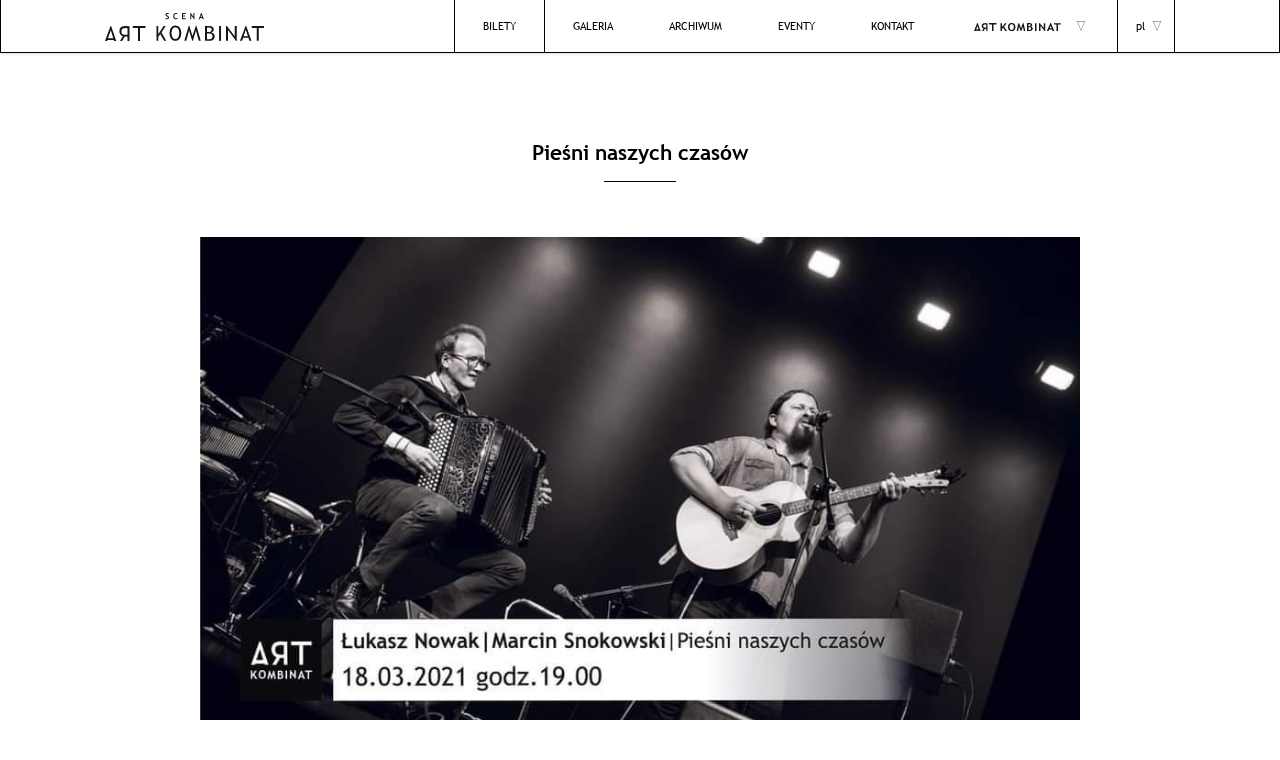

--- FILE ---
content_type: text/html; charset=UTF-8
request_url: https://scena.artkombinat.pl/piesni-naszych-czasow-03
body_size: 15832
content:
<!DOCTYPE html>
<html lang="pl">
  <head>
  <meta http-equiv="Content-Type" content="text/html; charset=UTF-8">
  <meta name="viewport" content="width=device-width, initial-scale=1, maximum-scale=5.0">
  <title>ArtKombinat Scena</title>

  <link rel="shortcut icon" href="/uploads/logo-artkombinat-scena-vertical-black-5f196246a238f.svg" type="image/x-icon">
  <link rel="icon" href="/uploads/logo-artkombinat-scena-vertical-black-5f196246a238f.svg" type="image/x-icon">

    
    
  
      <meta property="og:image"  content="http://scena.artkombinat.pl/uploads/piesni-naszych-czasow-602c22bd91cf9.jpg">
    <meta itemprop="image" content="http://scena.artkombinat.pl/uploads/piesni-naszych-czasow-602c22bd91cf9.jpg">
    <meta name="twitter:image:src" content="http://scena.artkombinat.pl/uploads/piesni-naszych-czasow-602c22bd91cf9.jpg">
  
  <script src="/js/Core/Helper.js?time=1600245459"></script><script src="/js/Core/ExpressionObject.js?time=1600245459"></script><script src="/js/Core/ScopeObject.js?time=1600245459"></script><script src="/js/Core/Core.js?time=1600245459"></script><script src="/js/Core/ReloadFunctions/Element.js?time=1600245461"></script><script src="/js/Core/ReloadFunctions/Variable.js?time=1600245461"></script><script src="/js/Core/ReloadFunctions/ForEach.js?time=1600245461"></script><script src="/js/Core/ReloadFunctions/Model.js?time=1600245461"></script><script src="/js/Core/ReloadFunctions/If.js?time=1600245461"></script><script src="/js/Core/ReloadFunctions/Style.js?time=1600245461"></script><script src="/js/Core/ReloadFunctions/Class.js?time=1600245461"></script><script src="/js/Core/ReloadFunctions/HTMLAndText.js?time=1600245461"></script><script src="/js/Core/ReloadFunctions/Attribute.js?time=1600245461"></script><script src="/js/Core/ReloadFunctions/Event.js?time=1600245461"></script><script src="/js/Core/ReloadFunctions/Module.js?time=1600245461"></script><script src="/js/Core/ReloadFunctions/Load.js?time=1600245461"></script><script src="/js/Core/ReloadFunctions/Value.js?time=1600245461"></script><script src="/js/Core/ReloadFunctions/Checked.js?time=1600245460"></script><script src="/js/Core/DragAndDrop.js?time=1600245459"></script><link href="/css/Normalize.css?time=1600245457" rel="stylesheet" type="text/css"><link href="/css/Main.css?time=1642154987" rel="stylesheet" type="text/css"><link href="/css/Fonts.css?time=1600245456" rel="stylesheet" type="text/css"><script src="/js/Main.js?time=1600245457"></script><script src="/js/modules/scroll.js?time=1600245460"></script><link href="/css/adminBase.css?time=1600245456" rel="stylesheet" type="text/css"><script src="/js/modules/adminForm.js?time=1600245460"></script><script src="/js/modules/tabs.js?time=1600245460"></script><script src="/js/modules/select.js?time=1600245460"></script><script src="/js/Profile.js?time=1600245457"></script>
    <!-- Facebook Pixel Code -->
<script>
!function(f,b,e,v,n,t,s)
{if(f.fbq)return;n=f.fbq=function(){n.callMethod?
n.callMethod.apply(n,arguments):n.queue.push(arguments)};
if(!f._fbq)f._fbq=n;n.push=n;n.loaded=!0;n.version='2.0';
n.queue=[];t=b.createElement(e);t.async=!0;
t.src=v;s=b.getElementsByTagName(e)[0];
s.parentNode.insertBefore(t,s)}(window, document,'script',
'https://connect.facebook.net/en_US/fbevents.js');
fbq('init', '271264100159568');
fbq('track', 'PageView');
</script>
<noscript><img height="1" width="1" style="display:none"
src="https://www.facebook.com/tr?id=271264100159568&ev=PageView&noscript=1"
/></noscript>
<!-- End Facebook Pixel Code -->

<!-- Messenger Wtyczka czatu Code -->
    <div id="fb-root"></div>

    <!-- Your Wtyczka czatu code -->
    <div id="fb-customer-chat" class="fb-customerchat">
    </div>

    <script>
      var chatbox = document.getElementById('fb-customer-chat');
      chatbox.setAttribute("page_id", "493772107778793");
      chatbox.setAttribute("attribution", "biz_inbox");

      window.fbAsyncInit = function() {
        FB.init({
          xfbml            : true,
          version          : 'v12.0'
        });
      };

      (function(d, s, id) {
        var js, fjs = d.getElementsByTagName(s)[0];
        if (d.getElementById(id)) return;
        js = d.createElement(s); js.id = id;
        js.src = 'https://connect.facebook.net/pl_PL/sdk/xfbml.customerchat.js';
        fjs.parentNode.insertBefore(js, fjs);
      }(document, 'script', 'facebook-jssdk'));
    </script>
<!-- Facebook Pixel Code -->
<script>
!function(f,b,e,v,n,t,s)
{if(f.fbq)return;n=f.fbq=function(){n.callMethod?
n.callMethod.apply(n,arguments):n.queue.push(arguments)};
if(!f._fbq)f._fbq=n;n.push=n;n.loaded=!0;n.version='2.0';
n.queue=[];t=b.createElement(e);t.async=!0;
t.src=v;s=b.getElementsByTagName(e)[0];
s.parentNode.insertBefore(t,s)}(window,document,'script',
'https://connect.facebook.net/en_US/fbevents.js');
 fbq('init', '681936672504771'); 
fbq('track', 'PageView');
</script>
<noscript>
 <img height="1" width="1" 
src="https://www.facebook.com/tr?id=681936672504771&ev=PageView
&noscript=1"/>
</noscript>
<!-- End Facebook Pixel Code -->
</head>
      <body>
  
    <div class="header-block">
  <div class="header">
    <div class="header-languages-block">
      <div class="header-languages-label" core-click="openLanguageBlock">pl</div>
      <div class="header-languages-box" core-variable="languageBlock">
        <ul class="header-languages">
                      <li><a href="//scena.artkombinat.pl">pl</a></li>
                      <li><a href="//scene.artkombinat.pl">en</a></li>
                  </ul>
      </div>
    </div>
    <div class="header-navigation-block">
      <div class="header-navigation-logo-block" core-click="openNavigationBlock">
        <img src="/images/ak/logo-artkombinat-horizontal-black.svg" class="header-navigation-logo">
      </div>
      <div class="header-navigation-box" core-variable="navigationBlock">
        <ul class="header-navigation">
          <li><a href="//artkombinat.pl" class="header-navigation-logo-box header-navigation-logo-1" ></a></li>
          <li><span class="header-navigation-logo-box header-navigation-logo-3"></span></li>
        </ul>
      </div>
    </div>
    <div class="header-hamburger-block" core-click="openMenu">
      <div class="header-hamburger" core-variable="headerHamburger"></div>
    </div>
    <div class="header-menu-block" core-variable="menuBlock">
              <ul class="header-menu">
                      <li>
              <a href="https://scena-lodz.vectorsoft.pl/MSI/mvc/pl" class="border ">Bilety</a>
            </li>
                      <li>
              <a href="/galeria" class=" ">Galeria</a>
            </li>
                      <li>
              <a href="/archiwum-wydarzen" class=" ">Archiwum</a>
            </li>
                      <li>
              <a href="/eventy" class=" ">EVENTY</a>
            </li>
                      <li>
              <a href="/kontakt" class=" ">Kontakt</a>
            </li>
                  </ul>
            <ul class="header-navigation-mobile">
        <li><a href="//artkombinat.pl" class="header-navigation-logo-box header-navigation-logo-1" ></a></li>
        <li><span class="header-navigation-logo-box header-navigation-logo-3"></span></li>
      </ul>
    </div>
    <div class="header-logo-block">
      <a href="/">
        <img src="/uploads/logo-artkombinat-scena-horizontal-black-5f196246a1d9a.svg" alt="" class="header-logo">      </a>
    </div>
  </div>
</div>
    <div class="page_header-block">
      <div class="page_header">
        <h1 class="page_header-title">Pieśni naszych czasów</h1>
      </div>
    </div>

    <div class="event-image-block">
      <img src="/uploads/piesni-naszych-czasow-602c22bd91cf9.jpg" alt="" class="event-image">    </div>

    <div class="events-block">
      <div class="events">
                <div class="event-box event-box-2">
          <div class="event-date-block">
            <div class="event-date-1">Marzec 2021</div>
            <div class="event-date-2">ARTKOMBINAT 18 marzec 2021</div>
                      </div>
          <div class="event-info">To ponadczasowe pieśni największych bardów ostatniego stulecia: Bułata Okudżawy, Jaromira Nohavicy, Włodzimierza Wysockiego, Jurija Kukina i wielu innych. Usłyszymy również wirtuozerskie, akordeonowe aranżacje instrumentalnych kompozycji klasyków oraz elementy autorskiego programu piosenek Łukasza Nowaka. Profesjonalizm muzyków w połączeniu z ich niezwykłymi osobowościami scenicznymi gwarantuje najwyższy poziom artystyczny każdego koncertu. Świadczą o tym dziesiątki występów zarówno na małych jak i wielkich prestiżowych scenach w całej Polsce.<div><br></div><div><b>Łukasz Nowak</b>. Wokalista, gitarzysta, autor tekstów. Założyciel i lider zespołu Caryna. Aktywnie działa w nurcie piosenki studenckiej, laureat wielu ogólnopolskich festiwali piosenki. Autor i współautor projektów muzycznych: „Podróże z balladą”, „Słowiańska dusza”, „Pieśni naszych czasów”.&nbsp;</div><div><b>Marcin Snokowski.</b>

Ukończył z wyróżnieniem wydział instrumentalny Akademii Muzycznej w Łodzi w klasie akordeonu. Jest laureatem wielu konkursów. Najważniejsze to II nagroda w „Citta di Castelfidardo” we Włoszech w kategorii zawodowej oraz I miejsce w Ogólnopolskim Konkursie Akordeonowym w Chełmie. Nagrywał muzykę do filmów m.in. „Edi” i „Mistrz” w reż. Piotra Trzaskalskiego. Nauczyciel w szkołach muzycznych.&nbsp;<br></div><div><br></div><div>18 MARCA 2021 | GODZINA 19:00 | BILETY W CENIE 30 ZŁ<br></div><div><br></div></div>
        </div>
        <div class="event-tickets-block">
          <div class="event-tickets-title-block">
            <h2 class="event-tickets-title"><div style="text-align: justify;"><br></div><div style="text-align: justify;"><br></div></h2>
          </div>
          <div class="event-tickets">
                          <div class="event-ticket">
                <h3 class="event-ticket-title">www.artkombinat.pl</h3>
                <div class="event-ticket-more-block">
                  <a href="https://scena-lodz.vectorsoft.pl/MSI/Default.aspx?event_id=96&typetran=0&returnlink=%7e%2fmvc%2fpl%3fsort%3dFlow%26date%3d2021-03-18" class="event-ticket-more" target="_blank" rel="noreferrer">Kup bilet</a>                </div>
              </div>
                      </div>
          <div class="event-tickets-info"><div style="text-align: justify;"><br></div></div>
          <div class="events-title-block events-title-block-2">
            <h2 class="events-title"><div style="text-align: justify;"><span style="font-size: 2.6rem; font-weight: 400;">LISTA WYDARZEŃ:</span></div></h2>
          </div>
          <div class="events-menu">
            <div class="events-menu-all-block">
              <a href="/" class="events-menu-all" >WSZYSTKIE</a>            </div>
                                          <div class="events-menu-box ">
                  <div class="events-menu-box-label" core-click="openEvent">Grudzień 2025</div>
                  <div class="events-menu-box-ham" >
                                          <div class="events-menu-link-block">
                        <a href="/mistrz-i-malgorzata-7-grudnia" class="events-menu-link ">MISTRZ I MAŁGORZATA&nbsp;<div>&nbsp;-Rockowy Teatr-</div></a>
                      </div>
                                          <div class="events-menu-link-block">
                        <a href="/separtaka9grudnia" class="events-menu-link ">SEPARATKA</a>
                      </div>
                                      </div>
                </div>
                                    </div>
                    <div class="events-menu-archiv-block">
            <div class="events-menu-archiv-title"><div style="text-align: justify;"><span style="font-size: 2.2rem;">ARCHIWUM WYDARZEŃ:</span></div></div>
            <div class="events-menu-archiv" core-variable="eventsMenuArchiv">
                                                              <div class="events-menu-box  ">
                    <div class="events-menu-box-label" core-click="openEvent">Listopad 2025</div>
                    <div class="events-menu-box-ham" >
                                              <div class="events-menu-link-block">
                          <a href="/kabaret-paranienormalni---w-nowym-programie-ostre-ciecie" class="events-menu-link ">PARANIENORMALNI</a>
                        </div>
                                              <div class="events-menu-link-block">
                          <a href="/1984-4-10-2025" class="events-menu-link ">ROK 1984</a>
                        </div>
                                          </div>
                  </div>
                                  <div class="events-menu-box  ">
                    <div class="events-menu-box-label" core-click="openEvent">Październik 2025</div>
                    <div class="events-menu-box-ham" >
                                              <div class="events-menu-link-block">
                          <a href="/pekniete-serce-balut---teatralne-spotkanie-z-lodzka-historia" class="events-menu-link ">Pęknięte serce Bałut&nbsp; - teatralne spotkanie z łódzką historią.</a>
                        </div>
                                              <div class="events-menu-link-block">
                          <a href="/music-of-buena-vista-1110" class="events-menu-link ">Music of Buena Vista | Roland Abreu &amp; The Cuban Latin Jazz feat. Yaremi Kordos</a>
                        </div>
                                              <div class="events-menu-link-block">
                          <a href="/mistrz-i-malgorzata-5-pazdziernika" class="events-menu-link ">MISTRZ I MAŁGORZATA&nbsp;<div>&nbsp;-Rockowy Teatr-</div></a>
                        </div>
                                          </div>
                  </div>
                                  <div class="events-menu-box  ">
                    <div class="events-menu-box-label" core-click="openEvent">Czerwiec 2025</div>
                    <div class="events-menu-box-ham" >
                                              <div class="events-menu-link-block">
                          <a href="/ostatni-sen-eugeniieugenias-letzter-traum" class="events-menu-link ">OSTATNI SEN EUGENII / EUGENIAS LETZTER TRAUM<div>/ Pęknięte serce Bałut</div></a>
                        </div>
                                          </div>
                  </div>
                                  <div class="events-menu-box  ">
                    <div class="events-menu-box-label" core-click="openEvent">Maj 2025</div>
                    <div class="events-menu-box-ham" >
                                              <div class="events-menu-link-block">
                          <a href="/rewia-burleski-od-madame-de-minou" class="events-menu-link ">Rewia Burleski od Madame de Minou</a>
                        </div>
                                              <div class="events-menu-link-block">
                          <a href="/1984-1005" class="events-menu-link ">ROK 1984&nbsp;<div>&nbsp;-Rockowy Teatr-</div></a>
                        </div>
                                              <div class="events-menu-link-block">
                          <a href="/the-watch-plays-genesis" class="events-menu-link ">The Watch plays Genesis<div><br></div></a>
                        </div>
                                          </div>
                  </div>
                                  <div class="events-menu-box  ">
                    <div class="events-menu-box-label" core-click="openEvent">Kwiecień 2025</div>
                    <div class="events-menu-box-ham" >
                                              <div class="events-menu-link-block">
                          <a href="/mistrz-i-malgorzata-kwiecien" class="events-menu-link ">MISTRZ I MAŁGORZATA&nbsp;<div>&nbsp;-Rockowy Teatr-</div></a>
                        </div>
                                              <div class="events-menu-link-block">
                          <a href="/tworzywo" class="events-menu-link ">FISZ EMADE TWORZYWO</a>
                        </div>
                                              <div class="events-menu-link-block">
                          <a href="/matyldalukasiewicz" class="events-menu-link ">MATYLDA/ŁUKASIEWICZ - TRASA DWULECIA</a>
                        </div>
                                          </div>
                  </div>
                                  <div class="events-menu-box  close">
                    <div class="events-menu-box-label" core-click="openEvent">Marzec 2025</div>
                    <div class="events-menu-box-ham" >
                                              <div class="events-menu-link-block">
                          <a href="/mistrz-i-malgorzata-2903" class="events-menu-link ">MISTRZ I MAŁGORZATA&nbsp;<div>-Rockowy Teatr-</div></a>
                        </div>
                                              <div class="events-menu-link-block">
                          <a href="/zycie-pani-pomsel--pokaz-mistrzowski--gala-finalowa" class="events-menu-link ">ŻYCIE PANI POMSEL | POKAZ MISTRZOWSKI | GALA FINAŁOWA</a>
                        </div>
                                              <div class="events-menu-link-block">
                          <a href="/bar-pod-zdechlym-psem" class="events-menu-link ">BAR POD ZDECHŁYM PSEM</a>
                        </div>
                                              <div class="events-menu-link-block">
                          <a href="/zapiski-oficera-armii-czerwonej" class="events-menu-link ">ZAPISKI OFICERA ARMII CZERWONEJ</a>
                        </div>
                                              <div class="events-menu-link-block">
                          <a href="/sztuka-wywiadu" class="events-menu-link ">SZTUKA WYWIADU</a>
                        </div>
                                              <div class="events-menu-link-block">
                          <a href="/stnicholas" class="events-menu-link ">ST. NICHOLAS</a>
                        </div>
                                              <div class="events-menu-link-block">
                          <a href="/separatka" class="events-menu-link ">SEPARATKA</a>
                        </div>
                                              <div class="events-menu-link-block">
                          <a href="/clean-girl" class="events-menu-link ">CLEAN GIRL</a>
                        </div>
                                              <div class="events-menu-link-block">
                          <a href="/simona-k" class="events-menu-link ">SIMONA K. WOŁAJĄCA NA PUSZCZY</a>
                        </div>
                                              <div class="events-menu-link-block">
                          <a href="/najszczesliwszy-dzien" class="events-menu-link ">NAJSZCZĘŚLIWSZY DZIEŃ</a>
                        </div>
                                              <div class="events-menu-link-block">
                          <a href="/heartburn" class="events-menu-link ">HEARTBURN</a>
                        </div>
                                              <div class="events-menu-link-block">
                          <a href="/teatroplis-karnet-rzad-6" class="events-menu-link ">TEATROPOLIS 2025 | KARNET RZĄD 6 | 22-26 MARCA</a>
                        </div>
                                              <div class="events-menu-link-block">
                          <a href="/teatropolis-karnet-rzad-10" class="events-menu-link ">TEATROPOLIS 2025 | KARNET RZĄD 10 | 22-26 MARCA</a>
                        </div>
                                              <div class="events-menu-link-block">
                          <a href="/pogo-spektakl-mistrzowski" class="events-menu-link ">POGO | POKAZ MISTRZOWSKI | GALA OTWARCIA FESTIWALU</a>
                        </div>
                                              <div class="events-menu-link-block">
                          <a href="/moj-boski-rozwod-903" class="events-menu-link ">MÓJ BOSKI ROZWÓD</a>
                        </div>
                                              <div class="events-menu-link-block">
                          <a href="/teatr-baniek-mydlanych-tajemnica" class="events-menu-link ">Tajemnica Bańki Szczęścia | Teatr Baniek Mydlanych</a>
                        </div>
                                              <div class="events-menu-link-block">
                          <a href="/wystawa-lukasza-blazejewskiego" class="events-menu-link ">wystawa PLAKAT TEATRALNY wg Łukasza Błażejewskiego</a>
                        </div>
                                              <div class="events-menu-link-block">
                          <a href="/kora-boska-1-marca-1800" class="events-menu-link ">KORA. BOSKA</a>
                        </div>
                                          </div>
                  </div>
                                  <div class="events-menu-box  close">
                    <div class="events-menu-box-label" core-click="openEvent">Luty 2025</div>
                    <div class="events-menu-box-ham" >
                                              <div class="events-menu-link-block">
                          <a href="/rok-1984-luty" class="events-menu-link ">ROK 1984&nbsp;<div>-Rockowy Teatr-</div></a>
                        </div>
                                              <div class="events-menu-link-block">
                          <a href="/mistrz-i-malgorzata-luty" class="events-menu-link ">MISTRZ I MAŁGORZATA&nbsp;<div>-Rockowy Teatr-</div></a>
                        </div>
                                              <div class="events-menu-link-block">
                          <a href="/walentynki-2025" class="events-menu-link ">PARYSKI WIECZÓR WALENTYNKOWY | FRANCJA ELEGANCJA</a>
                        </div>
                                          </div>
                  </div>
                                  <div class="events-menu-box  close">
                    <div class="events-menu-box-label" core-click="openEvent">Styczeń 2025</div>
                    <div class="events-menu-box-ham" >
                                              <div class="events-menu-link-block">
                          <a href="/music-of-buena-vista-2601" class="events-menu-link ">Music of Buena Vista | Roland Abreu &amp; The Cuban Latin Jazz feat. Yaremi Kordos</a>
                        </div>
                                              <div class="events-menu-link-block">
                          <a href="/1984-1801" class="events-menu-link ">ROK 1984&nbsp;<div>-Rockowy Teatr-</div></a>
                        </div>
                                              <div class="events-menu-link-block">
                          <a href="/mistrz-i-malgorzata-1101" class="events-menu-link ">MISTRZ I MAŁGORZATA&nbsp;<div>-Rockowy Teatr-</div></a>
                        </div>
                                          </div>
                  </div>
                                                                <div class="events-menu-box  close">
                    <div class="events-menu-box-label" core-click="openEvent">Grudzień 2024</div>
                    <div class="events-menu-box-ham" >
                                              <div class="events-menu-link-block">
                          <a href="/bigiel-banda" class="events-menu-link ">BIGIEL BANDA | BAŁUCKIE TANGO</a>
                        </div>
                                              <div class="events-menu-link-block">
                          <a href="/balonowe-show-812" class="events-menu-link ">BALONOWE SHOW</a>
                        </div>
                                              <div class="events-menu-link-block">
                          <a href="/mumio" class="events-menu-link ">MUMIO | 25 LAT w dwudziestu pięciu kawałkach</a>
                        </div>
                                          </div>
                  </div>
                                  <div class="events-menu-box  close">
                    <div class="events-menu-box-label" core-click="openEvent">Listopad 2024</div>
                    <div class="events-menu-box-ham" >
                                              <div class="events-menu-link-block">
                          <a href="/1984-3011" class="events-menu-link ">ROK 1984&nbsp;<div>&nbsp;-Rockowy Teatr-</div></a>
                        </div>
                                              <div class="events-menu-link-block">
                          <a href="/milosny-trojkat" class="events-menu-link "><br></a>
                        </div>
                                              <div class="events-menu-link-block">
                          <a href="/mistrz-i-malgorzata-231124" class="events-menu-link ">MISTRZ I MAŁGORZATA&nbsp;<div>-Rockowy Teatr-</div></a>
                        </div>
                                              <div class="events-menu-link-block">
                          <a href="/koncert-muzyki-swiata" class="events-menu-link ">KONCERT MUZYKI ŚWIATA</a>
                        </div>
                                              <div class="events-menu-link-block">
                          <a href="/1984-161124" class="events-menu-link ">ROK 1984&nbsp;<div>&nbsp;-Rockowy Teatr-</div></a>
                        </div>
                                              <div class="events-menu-link-block">
                          <a href="/moj-boski-rozwod-2" class="events-menu-link ">MÓJ BOSKI ROZWÓD</a>
                        </div>
                                              <div class="events-menu-link-block">
                          <a href="/niezapomniane-piosenki" class="events-menu-link ">NIEZAPOMNIANE PIOSENKI AGNIESZKI OSIECKIEJ I MARKA GRECHUTY&nbsp; | Tomasz Steńczyk</a>
                        </div>
                                              <div class="events-menu-link-block">
                          <a href="/historia-jakuba-2" class="events-menu-link ">HISTORIA JAKUBA</a>
                        </div>
                                          </div>
                  </div>
                                  <div class="events-menu-box  close">
                    <div class="events-menu-box-label" core-click="openEvent">Październik 2024</div>
                    <div class="events-menu-box-ham" >
                                              <div class="events-menu-link-block">
                          <a href="/mistrz-i-malgorzata-191024" class="events-menu-link ">MISTRZ I MAŁGORZATA&nbsp;<div>&nbsp;-Rockowy Teatr-</div></a>
                        </div>
                                              <div class="events-menu-link-block">
                          <a href="/jucho" class="events-menu-link ">Festiwal Łódź Wielu Kultur | KONCERT JUCHO</a>
                        </div>
                                              <div class="events-menu-link-block">
                          <a href="/scenariusz-dla-trzech-aktorow" class="events-menu-link ">SCENARIUSZ DLA TRZECH AKTORÓW</a>
                        </div>
                                              <div class="events-menu-link-block">
                          <a href="/scenariusz-dla-trzech-aktorow-2000" class="events-menu-link ">SCENARIUSZ DLA TRZECH AKTORÓW</a>
                        </div>
                                              <div class="events-menu-link-block">
                          <a href="/rewia-burleski-210" class="events-menu-link ">Rewia Burleski Madame de Minou</a>
                        </div>
                                          </div>
                  </div>
                                  <div class="events-menu-box  close">
                    <div class="events-menu-box-label" core-click="openEvent">Wrzesień 2024</div>
                    <div class="events-menu-box-ham" >
                                              <div class="events-menu-link-block">
                          <a href="/rok-1984-2909" class="events-menu-link ">ROK 1984&nbsp;<div>&nbsp;-Rockowy Teatr-</div></a>
                        </div>
                                              <div class="events-menu-link-block">
                          <a href="/rok-1984-2809" class="events-menu-link ">ROK 1984&nbsp;<div>&nbsp;-Rockowy Teatr-</div></a>
                        </div>
                                              <div class="events-menu-link-block">
                          <a href="/mistrz-i-malgorzata-2209-1" class="events-menu-link ">MISTRZ I MAŁGORZATA&nbsp;<div>&nbsp;-Rockowy Teatr-</div></a>
                        </div>
                                              <div class="events-menu-link-block">
                          <a href="/mistrz-i-malgorzata-2209-2" class="events-menu-link ">MISTRZ I MAŁGORZATA&nbsp;<div>-Rockowy Teatr-</div></a>
                        </div>
                                              <div class="events-menu-link-block">
                          <a href="/lobaszewska-nowak" class="events-menu-link ">Grażyna Łobaszewska i Adam Nowak (Raz Dwa Trzy)<div>Piosenki o ludziach z duszą</div></a>
                        </div>
                                              <div class="events-menu-link-block">
                          <a href="/music-of-buena-vista-609" class="events-menu-link ">MUSIC OF BUENA VISTA |&nbsp;Roland Abreu &amp; The Cuban Latin Jazz feat. Yaremi Kordos</a>
                        </div>
                                          </div>
                  </div>
                                  <div class="events-menu-box  close">
                    <div class="events-menu-box-label" core-click="openEvent">Sierpień 2024</div>
                    <div class="events-menu-box-ham" >
                                              <div class="events-menu-link-block">
                          <a href="/rewia" class="events-menu-link ">REWIA LIFE &amp; DIAMONDS</a>
                        </div>
                                          </div>
                  </div>
                                  <div class="events-menu-box  close">
                    <div class="events-menu-box-label" core-click="openEvent">Czerwiec 2024</div>
                    <div class="events-menu-box-ham" >
                                              <div class="events-menu-link-block">
                          <a href="/madame-de-minou---burleska" class="events-menu-link ">Rewia Burleski Madame de Minou</a>
                        </div>
                                              <div class="events-menu-link-block">
                          <a href="/teatr-baniek-mydlanych" class="events-menu-link ">TEATR BANIEK MYDLANYCH</a>
                        </div>
                                          </div>
                  </div>
                                  <div class="events-menu-box  close">
                    <div class="events-menu-box-label" core-click="openEvent">Maj 2024</div>
                    <div class="events-menu-box-ham" >
                                              <div class="events-menu-link-block">
                          <a href="/bukartyk" class="events-menu-link ">PIOTR BUKARTYK | 40 LAT Z HAKIEM</a>
                        </div>
                                              <div class="events-menu-link-block">
                          <a href="/music-of-buena-vista" class="events-menu-link ">MUSIC OF BUENA VISTA | Roland Abreu &amp; The Cuban Latin Jazz feat. Yaremi Kordos</a>
                        </div>
                                              <div class="events-menu-link-block">
                          <a href="/mistrz-i-malgorzata-1805" class="events-menu-link ">MISTRZ I MAŁGORZATA&nbsp;<div>-Rockowy Teatr-</div></a>
                        </div>
                                              <div class="events-menu-link-block">
                          <a href="/rok-19841205" class="events-menu-link ">ROK 1984&nbsp;<div>-Rockowy Teatr-</div></a>
                        </div>
                                              <div class="events-menu-link-block">
                          <a href="/rok-19841105" class="events-menu-link ">ROK 1984&nbsp;<div>&nbsp;-Rockowy Teatr-</div></a>
                        </div>
                                              <div class="events-menu-link-block">
                          <a href="/slawa-przybylska-i-janusz-tylman-tanczaca-brzoza" class="events-menu-link ">SŁAWA PRZYBYLSKA // ZMIANA TERMINU</a>
                        </div>
                                          </div>
                  </div>
                                  <div class="events-menu-box  close">
                    <div class="events-menu-box-label" core-click="openEvent">Kwiecień 2024</div>
                    <div class="events-menu-box-ham" >
                                              <div class="events-menu-link-block">
                          <a href="/mistrz-i-malgorzata-2804" class="events-menu-link ">MISTRZ I MAŁGORZATA&nbsp;<div>&nbsp;-Rockowy Teatr-</div></a>
                        </div>
                                              <div class="events-menu-link-block">
                          <a href="/mistrz-i-malgorzata-270424" class="events-menu-link ">MISTRZ I MAŁGORZATA<div>-Rockowy Teatr-</div></a>
                        </div>
                                              <div class="events-menu-link-block">
                          <a href="/byk-2001" class="events-menu-link ">BYK</a>
                        </div>
                                              <div class="events-menu-link-block">
                          <a href="/fisz-emade-tworzywo" class="events-menu-link ">FISZ EMADE TWORZYWO</a>
                        </div>
                                              <div class="events-menu-link-block">
                          <a href="/bolewski-i-tubis-obywatel-gc" class="events-menu-link ">BOLEWSKI I TUBIS | TAK TAK TO MY</a>
                        </div>
                                              <div class="events-menu-link-block">
                          <a href="/kora-boska-1504" class="events-menu-link ">KORA. BOSKA</a>
                        </div>
                                              <div class="events-menu-link-block">
                          <a href="/kora-boska-1404" class="events-menu-link ">KORA. BOSKA</a>
                        </div>
                                              <div class="events-menu-link-block">
                          <a href="/kora-boska-14042030" class="events-menu-link ">KORA. BOSKA</a>
                        </div>
                                              <div class="events-menu-link-block">
                          <a href="/focus" class="events-menu-link ">FOCUS | THE HOCUS POCUS</a>
                        </div>
                                              <div class="events-menu-link-block">
                          <a href="/rok-19840704" class="events-menu-link ">ROK 1984&nbsp;<div>-Rockowy Teatr-</div></a>
                        </div>
                                              <div class="events-menu-link-block">
                          <a href="/rok-1984604" class="events-menu-link ">ROK 1984&nbsp;<div>&nbsp;-Rockowy Teatr-</div></a>
                        </div>
                                          </div>
                  </div>
                                  <div class="events-menu-box  close">
                    <div class="events-menu-box-label" core-click="openEvent">Marzec 2024</div>
                    <div class="events-menu-box-ham" >
                                              <div class="events-menu-link-block">
                          <a href="/teatropolis-gala-zamkniecia" class="events-menu-link ">TEATROPOLIS|GALA FINAŁOWA| SCENARIUSZ DLA TRZECH AKTORÓW</a>
                        </div>
                                              <div class="events-menu-link-block">
                          <a href="/pogo" class="events-menu-link ">TEATROPOLIS | POGO</a>
                        </div>
                                              <div class="events-menu-link-block">
                          <a href="/leopold" class="events-menu-link ">TEATROPOLIS | LEOPOLD</a>
                        </div>
                                              <div class="events-menu-link-block">
                          <a href="/teatralny-wtorek" class="events-menu-link ">TEATROPOLIS | TEATRALNY WTOREK</a>
                        </div>
                                              <div class="events-menu-link-block">
                          <a href="/elektra" class="events-menu-link ">TEATROPOLIS | ELEKTRA23</a>
                        </div>
                                              <div class="events-menu-link-block">
                          <a href="/w-maju-sie-nie-umiera" class="events-menu-link ">TEATROPOLIS | W MAJU SIĘ NIE UMIERA. HISTORIA BARBARY SADOWSKIEJ</a>
                        </div>
                                              <div class="events-menu-link-block">
                          <a href="/warszawa-plonie" class="events-menu-link ">TEATROPOLIS | WARSZAWA PŁONIE</a>
                        </div>
                                              <div class="events-menu-link-block">
                          <a href="/ifigenia" class="events-menu-link ">TEATROPOLIS | IFIGENIA ZE SPLOTT</a>
                        </div>
                                              <div class="events-menu-link-block">
                          <a href="/stryjenska-lets-dance-zofia" class="events-menu-link ">TEATROPOLIS | STRYJEŃSKA. LET'S DANCE ZOFIA</a>
                        </div>
                                              <div class="events-menu-link-block">
                          <a href="/teatropolis-2-edycja" class="events-menu-link ">TEATROPOLIS | 2. edycja Festiwalu Sztuki Aktorskiej | KARNETY</a>
                        </div>
                                              <div class="events-menu-link-block">
                          <a href="/dystrofia" class="events-menu-link ">TEATROPOLIS | DYSTROFIA</a>
                        </div>
                                              <div class="events-menu-link-block">
                          <a href="/czarownice" class="events-menu-link ">TEATROPOLIS | CZAROWNICE</a>
                        </div>
                                              <div class="events-menu-link-block">
                          <a href="/historia-jakuba" class="events-menu-link ">TEATROPOLIS | HISTORIA JAKUBA</a>
                        </div>
                                              <div class="events-menu-link-block">
                          <a href="/very-funny" class="events-menu-link ">TEATROPOLIS | VERY FUNNY</a>
                        </div>
                                              <div class="events-menu-link-block">
                          <a href="/teatropolis-zapowiada-sie-ladny-dzien" class="events-menu-link ">TEATROPOLIS | ZAPOWIADA SIĘ ŁADNY DZIEŃ</a>
                        </div>
                                              <div class="events-menu-link-block">
                          <a href="/teatropoli-na-pierwszy-rzut-oka" class="events-menu-link ">TEATROPOLIS|NA PIERWSZY RZUT OKA</a>
                        </div>
                                              <div class="events-menu-link-block">
                          <a href="/teatropolis-na-pierwszy-rzut-oka-mlodziez" class="events-menu-link ">TEATROPOLIS|NA PIERWSZY RZUT OKA&nbsp;<div>POKAZ DLA MŁODZIEŻY</div></a>
                        </div>
                                              <div class="events-menu-link-block">
                          <a href="/siesta-w-drodze-wieczor-fado" class="events-menu-link ">SIESTA W DRODZE&nbsp;<div>Wieczór FADO z PEDRO MOUTINHO</div></a>
                        </div>
                                              <div class="events-menu-link-block">
                          <a href="/mistrz-i-malgorzata-1003" class="events-menu-link ">MISTRZ I MAŁGORZATA&nbsp;<div>-Rockowy Teatr-</div></a>
                        </div>
                                              <div class="events-menu-link-block">
                          <a href="/mistrz-i-malgorzata-903" class="events-menu-link ">MISTRZ I MAŁGORZATA&nbsp;<div>-Rockowy Teatr-</div></a>
                        </div>
                                              <div class="events-menu-link-block">
                          <a href="/zwiazek-otwarty-dzien-kobiet" class="events-menu-link ">ZWIĄZEK OTWARTY</a>
                        </div>
                                              <div class="events-menu-link-block">
                          <a href="/bambolino" class="events-menu-link ">Bambolino Show</a>
                        </div>
                                              <div class="events-menu-link-block">
                          <a href="/moj-boski-rozwod" class="events-menu-link ">MÓJ BOSKI ROZWÓD</a>
                        </div>
                                          </div>
                  </div>
                                  <div class="events-menu-box  close">
                    <div class="events-menu-box-label" core-click="openEvent">Luty 2024</div>
                    <div class="events-menu-box-ham" >
                                              <div class="events-menu-link-block">
                          <a href="/rok-1984-2504" class="events-menu-link ">ROK 1984<div>-Rockowy Teatr-</div></a>
                        </div>
                                              <div class="events-menu-link-block">
                          <a href="/rok-1984-2402" class="events-menu-link ">ROK 1984<div>-Rockowy Teatr-</div></a>
                        </div>
                                              <div class="events-menu-link-block">
                          <a href="/shataqs" class="events-menu-link ">ShataQS // Pokochać swoją drogę</a>
                        </div>
                                              <div class="events-menu-link-block">
                          <a href="/jazz-beatles" class="events-menu-link ">JAZZ BEATLES / Imienowski Jazz Set</a>
                        </div>
                                              <div class="events-menu-link-block">
                          <a href="/mistrz-i-malgorzata-1802" class="events-menu-link ">MISTRZ I MAŁGORZATA<div>-Rockowy Teatr-</div></a>
                        </div>
                                              <div class="events-menu-link-block">
                          <a href="/mistrz-i-malgorzata-170223" class="events-menu-link ">MISTRZ I MAŁGORZATA&nbsp;<div>&nbsp;-Rockowy Teatr-</div></a>
                        </div>
                                              <div class="events-menu-link-block">
                          <a href="/zwiazek-otwarty-walentynki" class="events-menu-link ">ZWIĄZEK OTWARTY</a>
                        </div>
                                              <div class="events-menu-link-block">
                          <a href="/dalida" class="events-menu-link ">DALIDA&nbsp;<div>- KU SŁOŃCU -</div></a>
                        </div>
                                              <div class="events-menu-link-block">
                          <a href="/sokolowski" class="events-menu-link ">SOKOŁOWSKI / ALTER EGO</a>
                        </div>
                                          </div>
                  </div>
                                  <div class="events-menu-box  close">
                    <div class="events-menu-box-label" core-click="openEvent">Styczeń 2024</div>
                    <div class="events-menu-box-ham" >
                                              <div class="events-menu-link-block">
                          <a href="/rok-1984-280124" class="events-menu-link ">ROK 1984&nbsp;<div>&nbsp;-Rockowy Teatr-</div></a>
                        </div>
                                              <div class="events-menu-link-block">
                          <a href="/1984270124" class="events-menu-link ">ROK 1984&nbsp;<div>&nbsp;-Rockowy Teatr-</div></a>
                        </div>
                                              <div class="events-menu-link-block">
                          <a href="/mistrz-i-malgorzata-140123" class="events-menu-link ">MISTRZ I MAŁGORZATA&nbsp;<div>-Rockowy Teatr-</div></a>
                        </div>
                                              <div class="events-menu-link-block">
                          <a href="/mistrz-i-malgorzata-1301" class="events-menu-link ">MISTRZ I MAŁGORZATA<div>-Rockowy Teatr-</div></a>
                        </div>
                                              <div class="events-menu-link-block">
                          <a href="/muzyka-muralna" class="events-menu-link ">MUZYKA MURALNA - SELFMUSICAL</a>
                        </div>
                                          </div>
                  </div>
                                                                <div class="events-menu-box  close">
                    <div class="events-menu-box-label" core-click="openEvent">Grudzień 2023</div>
                    <div class="events-menu-box-ham" >
                                              <div class="events-menu-link-block">
                          <a href="/rewia-burleski" class="events-menu-link ">REWIA BURLESKI OD MADAME DE MINOU</a>
                        </div>
                                              <div class="events-menu-link-block">
                          <a href="/gala-tuwima" class="events-menu-link ">Gala finałowa XVII Festiwalu Puls Literatury<div>SKUBAS</div></a>
                        </div>
                                              <div class="events-menu-link-block">
                          <a href="/1984-312" class="events-menu-link ">ROK 1984&nbsp;<div>&nbsp;-Rockowy Teatr-</div></a>
                        </div>
                                              <div class="events-menu-link-block">
                          <a href="/1984-212" class="events-menu-link ">ROK 1984&nbsp;<div>&nbsp;-Rockowy Teatr-</div></a>
                        </div>
                                              <div class="events-menu-link-block">
                          <a href="/frida-112" class="events-menu-link ">FRIDA</a>
                        </div>
                                          </div>
                  </div>
                                  <div class="events-menu-box  close">
                    <div class="events-menu-box-label" core-click="openEvent">Listopad 2023</div>
                    <div class="events-menu-box-ham" >
                                              <div class="events-menu-link-block">
                          <a href="/mistrz-i-malgorzata-251123" class="events-menu-link ">MISTRZ I MAŁGORZATA&nbsp;<div>- ROCKOWY TEATR -</div></a>
                        </div>
                                              <div class="events-menu-link-block">
                          <a href="/kim-nowak" class="events-menu-link ">KIM NOWAK</a>
                        </div>
                                              <div class="events-menu-link-block">
                          <a href="/rok-1984-1911" class="events-menu-link ">ROK 1984&nbsp;<div>-Rockowy Teatr-</div></a>
                        </div>
                                              <div class="events-menu-link-block">
                          <a href="/rok-1984-1811" class="events-menu-link ">ROK 1984&nbsp;<div>-Rockowy Teatr-</div></a>
                        </div>
                                              <div class="events-menu-link-block">
                          <a href="/zwiazek-otwarty-1211" class="events-menu-link ">ZWIĄZEK OTWARTY</a>
                        </div>
                                              <div class="events-menu-link-block">
                          <a href="/funny-balls-show" class="events-menu-link ">FUNNY BALLS SHOW</a>
                        </div>
                                              <div class="events-menu-link-block">
                          <a href="/smolik-kev-fox" class="events-menu-link ">SMOLIK//KEV FOX</a>
                        </div>
                                          </div>
                  </div>
                                  <div class="events-menu-box  close">
                    <div class="events-menu-box-label" core-click="openEvent">Październik 2023</div>
                    <div class="events-menu-box-ham" >
                                              <div class="events-menu-link-block">
                          <a href="/wstydz-sie-281023" class="events-menu-link ">WSTYDŹ SIĘ</a>
                        </div>
                                              <div class="events-menu-link-block">
                          <a href="/slawa-przybylska-i-janusz-tylman" class="events-menu-link ">Sława Przybylska i Janusz Tylman |NOWA PŁYTA</a>
                        </div>
                                              <div class="events-menu-link-block">
                          <a href="/zwiazek-otwarty-2210" class="events-menu-link ">ZWIĄZEK OTWARTY</a>
                        </div>
                                              <div class="events-menu-link-block">
                          <a href="/rok-1984-1510" class="events-menu-link ">ROK 1984<div>-Rockowy Teatr-</div></a>
                        </div>
                                              <div class="events-menu-link-block">
                          <a href="/1984-1410" class="events-menu-link ">ROK 1984<div>- Rockowy Teatr-<br></div></a>
                        </div>
                                              <div class="events-menu-link-block">
                          <a href="/ramona-rey-spiewa-piosenki-kory" class="events-menu-link ">RAMONA REY ŚPIEWA PIOSENKI KORY!</a>
                        </div>
                                              <div class="events-menu-link-block">
                          <a href="/mistrz-i-malgorzata-810" class="events-menu-link ">MISTRZ I MAŁGORZATA&nbsp;<div>- ROCKOWY TEATR -&nbsp;</div></a>
                        </div>
                                              <div class="events-menu-link-block">
                          <a href="/mistrz-i-malgorzata-710" class="events-menu-link ">MISTRZ I MAŁGORZATA&nbsp;<div>- ROCKOWY TEATR -</div></a>
                        </div>
                                              <div class="events-menu-link-block">
                          <a href="/alicja-w-krainie-czarow-610" class="events-menu-link ">ALICJA W KRAINIE CZARÓW</a>
                        </div>
                                              <div class="events-menu-link-block">
                          <a href="/rok-1984---110" class="events-menu-link ">ROK 1984&nbsp;<div>- Rockowy Teatr-</div></a>
                        </div>
                                          </div>
                  </div>
                                  <div class="events-menu-box  close">
                    <div class="events-menu-box-label" core-click="openEvent">Wrzesień 2023</div>
                    <div class="events-menu-box-ham" >
                                              <div class="events-menu-link-block">
                          <a href="/rok-1984-3009" class="events-menu-link ">ROK 1984&nbsp;<div>- Rockowy Teatr -</div></a>
                        </div>
                                              <div class="events-menu-link-block">
                          <a href="/rok-1984-240923" class="events-menu-link ">ROK 1984&nbsp;<div>- Rockowy Teatr -</div></a>
                        </div>
                                              <div class="events-menu-link-block">
                          <a href="/rok-1984-230923" class="events-menu-link ">ROK 1984&nbsp;<div>- Rockowy Teatr-</div></a>
                        </div>
                                              <div class="events-menu-link-block">
                          <a href="/rok-1984" class="events-menu-link ">ROK 1984 - Rockowy Teatr<div>-PREMIERA-</div></a>
                        </div>
                                              <div class="events-menu-link-block">
                          <a href="/zwiazek-otwarty-1609" class="events-menu-link ">ZWIĄZEK OTWARTY</a>
                        </div>
                                              <div class="events-menu-link-block">
                          <a href="/blisko" class="events-menu-link ">BLISKO // Festiwal Łódź Czterech Kultur</a>
                        </div>
                                              <div class="events-menu-link-block">
                          <a href="/piesni-wolnosci-i-pokoju-2023" class="events-menu-link ">PIEŚNI WOLNOŚCI I POKOJU / Festiwal Łódź Czterech Kultur</a>
                        </div>
                                              <div class="events-menu-link-block">
                          <a href="/male-zbrodnie-malzenskie-0309" class="events-menu-link ">MAŁE ZBRODNIE MAŁŻEŃSKIE</a>
                        </div>
                                          </div>
                  </div>
                                  <div class="events-menu-box  close">
                    <div class="events-menu-box-label" core-click="openEvent">Lipiec 2023</div>
                    <div class="events-menu-box-ham" >
                                              <div class="events-menu-link-block">
                          <a href="/mucha-w-sloiku" class="events-menu-link ">MUCHA W SŁOIKU</a>
                        </div>
                                          </div>
                  </div>
                                  <div class="events-menu-box  close">
                    <div class="events-menu-box-label" core-click="openEvent">Czerwiec 2023</div>
                    <div class="events-menu-box-ham" >
                                              <div class="events-menu-link-block">
                          <a href="/wstydz-sie-25062023" class="events-menu-link ">WSTYDŹ SIĘ</a>
                        </div>
                                              <div class="events-menu-link-block">
                          <a href="/kora-boska-406" class="events-menu-link ">KORA. BOSKA</a>
                        </div>
                                              <div class="events-menu-link-block">
                          <a href="/alicja-po-drugiej-stronie-lustra" class="events-menu-link ">DZIEŃ DZIECKA W MONOPOLIS&nbsp;<div>ALICJA PO DRUGIEJ STRONIE LUSTRA&nbsp;</div></a>
                        </div>
                                          </div>
                  </div>
                                  <div class="events-menu-box  close">
                    <div class="events-menu-box-label" core-click="openEvent">Maj 2023</div>
                    <div class="events-menu-box-ham" >
                                              <div class="events-menu-link-block">
                          <a href="/zapowiada-sie-ladny-dzien" class="events-menu-link ">Zapowiada się ładny dzień. POKAZ SPECJALNY</a>
                        </div>
                                              <div class="events-menu-link-block">
                          <a href="/abonament-na-szczescie---2" class="events-menu-link ">ABONAMENT NA SZCZĘŚCIE&nbsp;<div>- PIOSENKI AGNIESZKI OSIECKIEJ - </div></a>
                        </div>
                                              <div class="events-menu-link-block">
                          <a href="/mistrz-i-malgorzata-210523" class="events-menu-link ">MISTRZ I MAŁGORZATA&nbsp;<div>- ROCKOWY TEATR -</div></a>
                        </div>
                                              <div class="events-menu-link-block">
                          <a href="/mistrz-i-malgorzata-2105-g20" class="events-menu-link ">MISTRZ I MAŁGORZATA&nbsp;<div>- ROCKOWY TEATR -</div></a>
                        </div>
                                              <div class="events-menu-link-block">
                          <a href="/mistrz-i-malgorzata-200523" class="events-menu-link ">MISTRZ I MAŁGORZATA&nbsp;<div>- ROCKOWY TEATR -</div></a>
                        </div>
                                              <div class="events-menu-link-block">
                          <a href="/zwiazek-otwarty-1305" class="events-menu-link ">ZWIĄZEK OTWARTY</a>
                        </div>
                                              <div class="events-menu-link-block">
                          <a href="/el-credito-605" class="events-menu-link ">EL CREDITO</a>
                        </div>
                                          </div>
                  </div>
                                  <div class="events-menu-box  close">
                    <div class="events-menu-box-label" core-click="openEvent">Kwiecień 2023</div>
                    <div class="events-menu-box-ham" >
                                              <div class="events-menu-link-block">
                          <a href="/mistrz-i-malgorzata-230423" class="events-menu-link ">MISTRZ I MAŁGORZATA&nbsp;<div>&nbsp;- ROCKOWY TEATR -</div></a>
                        </div>
                                              <div class="events-menu-link-block">
                          <a href="/mistrz-i-malgorzata-220423" class="events-menu-link ">MISTRZ I MAŁGORZATA&nbsp;<div>&nbsp;- ROCKOWY TEATR -</div></a>
                        </div>
                                              <div class="events-menu-link-block">
                          <a href="/alicja-w-krainie-czarow" class="events-menu-link ">ALICJA W KRAINIE CZARÓW</a>
                        </div>
                                              <div class="events-menu-link-block">
                          <a href="/frida-16042023" class="events-menu-link ">FRIDA | Życie. Sztuka. Rewolucja.</a>
                        </div>
                                              <div class="events-menu-link-block">
                          <a href="/wstydz-sie-1504" class="events-menu-link ">WSTYDŹ SIĘ</a>
                        </div>
                                              <div class="events-menu-link-block">
                          <a href="/sklodowska-radium-girl" class="events-menu-link ">SKŁODOWSKA. RADIUM GIRL</a>
                        </div>
                                              <div class="events-menu-link-block">
                          <a href="/mistrz-i-malgorzata-020423" class="events-menu-link ">MISTRZ I MAŁGORZATA&nbsp;<div>- ROCKOWY TEATR -</div></a>
                        </div>
                                              <div class="events-menu-link-block">
                          <a href="/mistrz-i-malgorzata-02-04-23-g17" class="events-menu-link ">MISTRZ I MAŁGORZATA<div>- ROCKOWY TEATR -</div></a>
                        </div>
                                              <div class="events-menu-link-block">
                          <a href="/mistrz-i-malgorzata-1-04" class="events-menu-link ">MISTRZ I MAŁGORZATA&nbsp;<div>- ROCKOWY TEATR -</div></a>
                        </div>
                                          </div>
                  </div>
                                  <div class="events-menu-box  close">
                    <div class="events-menu-box-label" core-click="openEvent">Marzec 2023</div>
                    <div class="events-menu-box-ham" >
                                              <div class="events-menu-link-block">
                          <a href="/gala-zamkniecia" class="events-menu-link ">GALA ZAMKNIĘCIA I SPEKTAKL MISTRZOWSKI</a>
                        </div>
                                              <div class="events-menu-link-block">
                          <a href="/teatropolis" class="events-menu-link ">TEATROPOLIS | Festiwal Sztuki Aktorskiej</a>
                        </div>
                                              <div class="events-menu-link-block">
                          <a href="/macbeth" class="events-menu-link ">MACBETH</a>
                        </div>
                                              <div class="events-menu-link-block">
                          <a href="/zapowiada-sie" class="events-menu-link ">ZAPOWIADA SIĘ ŁADNY DZIEŃ</a>
                        </div>
                                              <div class="events-menu-link-block">
                          <a href="/dzien-przebudzenia" class="events-menu-link ">DZIENNIK PRZEBUDZENIA</a>
                        </div>
                                              <div class="events-menu-link-block">
                          <a href="/ginczanka-przepis-na-prostote-zycia" class="events-menu-link ">GINCZANKA. PRZEPIS NA PROSTOTĘ ŻYCIA</a>
                        </div>
                                              <div class="events-menu-link-block">
                          <a href="/mieso" class="events-menu-link ">MIĘSO</a>
                        </div>
                                              <div class="events-menu-link-block">
                          <a href="/prime-time" class="events-menu-link ">PRIME TIME</a>
                        </div>
                                              <div class="events-menu-link-block">
                          <a href="/byk" class="events-menu-link ">BYK&nbsp;</a>
                        </div>
                                              <div class="events-menu-link-block">
                          <a href="/milosc-ci-wszystko-wypaczy" class="events-menu-link ">MIŁOŚĆ CI WSZYSTKO WYPACZY</a>
                        </div>
                                              <div class="events-menu-link-block">
                          <a href="/rubens" class="events-menu-link ">RUBENS| KONCERTY, KTÓRYCH NIKT NIE CHCIAŁ</a>
                        </div>
                                              <div class="events-menu-link-block">
                          <a href="/mitchmitch" class="events-menu-link ">Mitch &amp; Mitch con il loro Gruppo Etereofonico – Amore assoluto per Ennio</a>
                        </div>
                                              <div class="events-menu-link-block">
                          <a href="/rock-grand-piano-1403" class="events-menu-link ">ROCK GRAND PIANO<div>Music by Linkin Park, Rammstein, Queen, Metallica, Evanescence</div></a>
                        </div>
                                              <div class="events-menu-link-block">
                          <a href="/w-pracowni-pana-kleksa" class="events-menu-link ">W PRACOWNI AMBROŻEGO KLEKSA</a>
                        </div>
                                              <div class="events-menu-link-block">
                          <a href="/zwiazek-otwarty-1103" class="events-menu-link ">ZWIĄZEK OTWARTY</a>
                        </div>
                                              <div class="events-menu-link-block">
                          <a href="/paczki-w-tluszczu" class="events-menu-link ">Specjalny koncert dla kobiet Pączków w Tłuszczu</a>
                        </div>
                                              <div class="events-menu-link-block">
                          <a href="/piotr-ziola" class="events-menu-link ">Piotr Zioła - "Wariat"&nbsp;</a>
                        </div>
                                          </div>
                  </div>
                                  <div class="events-menu-box  close">
                    <div class="events-menu-box-label" core-click="openEvent">Luty 2023</div>
                    <div class="events-menu-box-ham" >
                                              <div class="events-menu-link-block">
                          <a href="/mistrz-i-malgorzata-26-02-g20" class="events-menu-link ">MISTRZ I MAŁGORZATA&nbsp;<div>- ROCKOWY TEATR -</div></a>
                        </div>
                                              <div class="events-menu-link-block">
                          <a href="/mistrz-i-malgorzata-26-02-2023" class="events-menu-link ">MISTRZ I MAŁGORZATA&nbsp;<div>&nbsp;- ROCKOWY TEATR -</div></a>
                        </div>
                                              <div class="events-menu-link-block">
                          <a href="/mistrz-i-malgorzata-25-02-23" class="events-menu-link ">MISTRZ I MAŁGORZATA&nbsp;<div>- ROCKOWY TEATR -</div></a>
                        </div>
                                              <div class="events-menu-link-block">
                          <a href="/laboratorium-piesni" class="events-menu-link ">LABORATORIUM PIEŚNI "HÉ OYÁTE"</a>
                        </div>
                                              <div class="events-menu-link-block">
                          <a href="/zwiazek-otwarty-g2100" class="events-menu-link ">ZWIĄZEK OTWARTY</a>
                        </div>
                                              <div class="events-menu-link-block">
                          <a href="/zwiazek-otwarty" class="events-menu-link ">ZWIĄZEK OTWARTY</a>
                        </div>
                                              <div class="events-menu-link-block">
                          <a href="/wstydz-sie-11-02-2022" class="events-menu-link ">WSTYDŹ SIĘ</a>
                        </div>
                                              <div class="events-menu-link-block">
                          <a href="/mama-na-obrotach" class="events-menu-link ">MAMA NA OBROTACH | STAND UP</a>
                        </div>
                                              <div class="events-menu-link-block">
                          <a href="/frida-04-02-2023" class="events-menu-link ">FRIDA | Życie. Sztuka. Rewolucja.</a>
                        </div>
                                          </div>
                  </div>
                                  <div class="events-menu-box  close">
                    <div class="events-menu-box-label" core-click="openEvent">Styczeń 2023</div>
                    <div class="events-menu-box-ham" >
                                              <div class="events-menu-link-block">
                          <a href="/zapamietaj-swiadectwo-jana-karskiego" class="events-menu-link ">Zapamiętaj. Świadectwo Jana Karskiego</a>
                        </div>
                                              <div class="events-menu-link-block">
                          <a href="/reni-jusis" class="events-menu-link ">RENI JUSIS&nbsp;„Je Suis Reni”</a>
                        </div>
                                              <div class="events-menu-link-block">
                          <a href="/kora-boska-14-01-2023" class="events-menu-link ">KORA. BOSKA</a>
                        </div>
                                              <div class="events-menu-link-block">
                          <a href="/dziewczynka-z-zapalkami" class="events-menu-link ">DZIEWCZYNKA Z ZAPAŁKAMI</a>
                        </div>
                                              <div class="events-menu-link-block">
                          <a href="/mistrz-i-malgorzata-8-01-2023" class="events-menu-link ">MISTRZ i MAŁGORZATA&nbsp;<div>- ROCKOWY TEATR -</div></a>
                        </div>
                                              <div class="events-menu-link-block">
                          <a href="/mistrz-i-malgorzata-8-01-23--17" class="events-menu-link ">MISTRZ I MAŁGORZATA&nbsp;<div>- ROCKOWY TEATR -</div></a>
                        </div>
                                              <div class="events-menu-link-block">
                          <a href="/mistrz-i-malgorzata-7-01-2023" class="events-menu-link ">MISTRZ i MAŁGORZATA&nbsp;<div>- ROCKOWY TEATR -</div></a>
                        </div>
                                          </div>
                  </div>
                                                                <div class="events-menu-box  close">
                    <div class="events-menu-box-label" core-click="openEvent">Grudzień 2022</div>
                    <div class="events-menu-box-ham" >
                                              <div class="events-menu-link-block">
                          <a href="/kup-bilet-na-swieta" class="events-menu-link ">KUP BILET NA ŚWIĘTA</a>
                        </div>
                                              <div class="events-menu-link-block">
                          <a href="/natalia-kukulska-unplugged" class="events-menu-link ">NATALIA KUKULSKA MTV UNPLUGGED</a>
                        </div>
                                              <div class="events-menu-link-block">
                          <a href="/piotr-baltroczyk-2022" class="events-menu-link ">PIOTR BAŁTROCZYK<div>-&nbsp;STAND-UP: STAROŚĆ NIE JEST DLA MIĘCZAKÓW -</div></a>
                        </div>
                                              <div class="events-menu-link-block">
                          <a href="/gala-nagrod-tuwima-4-12-2022" class="events-menu-link ">Gala Nagrody Literackiej im. Juliana Tuwima</a>
                        </div>
                                          </div>
                  </div>
                                  <div class="events-menu-box  close">
                    <div class="events-menu-box-label" core-click="openEvent">Listopad 2022</div>
                    <div class="events-menu-box-ham" >
                                              <div class="events-menu-link-block">
                          <a href="/grand-piano-muzyka-hansa-zimmera-i-yanna-tiersena" class="events-menu-link ">Grand Piano. Muzyka Hansa Zimmera i Yanna Tiersena</a>
                        </div>
                                              <div class="events-menu-link-block">
                          <a href="/mistrz-i-malgorzata-27-11-2022--17" class="events-menu-link ">MISTRZ I MAŁGORZATA&nbsp;<div>- ROCKOWY TEATR -</div></a>
                        </div>
                                              <div class="events-menu-link-block">
                          <a href="/mistrz-i-malgorzata-27-11-2022" class="events-menu-link ">MISTRZ i MAŁGORZATA<div>&nbsp;- Rockowy Teatr -</div></a>
                        </div>
                                              <div class="events-menu-link-block">
                          <a href="/mistrz-i-malgorzata-26-11-2022" class="events-menu-link ">MISTRZ i MAŁGORZATA&nbsp;<div>- ROCKOWY TEATR -&nbsp;</div></a>
                        </div>
                                              <div class="events-menu-link-block">
                          <a href="/wokol-szekspira" class="events-menu-link ">WOKÓŁ SZEKSPIRA</a>
                        </div>
                                              <div class="events-menu-link-block">
                          <a href="/frida-20-11-22" class="events-menu-link ">FRIDA. Życie. Sztuka. Rewolucja</a>
                        </div>
                                              <div class="events-menu-link-block">
                          <a href="/teatr-cieni-basni-andersena" class="events-menu-link ">TEATR CIENI BAŚNI ANDERSENA</a>
                        </div>
                                              <div class="events-menu-link-block">
                          <a href="/lekko-nie-bedzie" class="events-menu-link ">LEKKO NIE BĘDZIE - Inauguracja Tygodnia Odpowiedzialności Kulturalnej Biznesu</a>
                        </div>
                                              <div class="events-menu-link-block">
                          <a href="/the-stylacja" class="events-menu-link ">THE STYLACJA</a>
                        </div>
                                          </div>
                  </div>
                                  <div class="events-menu-box  close">
                    <div class="events-menu-box-label" core-click="openEvent">Październik 2022</div>
                    <div class="events-menu-box-ham" >
                                              <div class="events-menu-link-block">
                          <a href="/frankenstein" class="events-menu-link ">FRANKENSTEIN</a>
                        </div>
                                              <div class="events-menu-link-block">
                          <a href="/pakosinska-pazdziernik" class="events-menu-link ">- DOBRY WIECZÓR Z PAKOSIŃSKĄ -</a>
                        </div>
                                              <div class="events-menu-link-block">
                          <a href="/mistrz-i-malgorzata-211022" class="events-menu-link ">MISTRZ i MAŁGORZATA - ROCKOWY TEATR -</a>
                        </div>
                                              <div class="events-menu-link-block">
                          <a href="/mistrz-i-malgorzata-20-10-2022" class="events-menu-link ">MISTRZ I MAŁGORZATA - ROCKOWY TEATR</a>
                        </div>
                                              <div class="events-menu-link-block">
                          <a href="/daniel-midas-7" class="events-menu-link ">DANIEL MIDAS
<br>- Sprawa dla stand-upera -</a>
                        </div>
                                              <div class="events-menu-link-block">
                          <a href="/daniel-midas-6" class="events-menu-link ">DANIEL MIDAS<br>- Sprawa dla stand-upera -</a>
                        </div>
                                              <div class="events-menu-link-block">
                          <a href="/wstydz-sie" class="events-menu-link ">WSTYDŹ SIĘ</a>
                        </div>
                                          </div>
                  </div>
                                  <div class="events-menu-box  close">
                    <div class="events-menu-box-label" core-click="openEvent">Wrzesień 2022</div>
                    <div class="events-menu-box-ham" >
                                              <div class="events-menu-link-block">
                          <a href="/wojtek-mazolewski---yugen" class="events-menu-link ">WOJTEK MAZOLEWSKI - YUGEN</a>
                        </div>
                                              <div class="events-menu-link-block">
                          <a href="/mistrz-i-malgorzata---25-wrzesnia" class="events-menu-link ">MISTRZ I MAŁGORZATA<br>- TEATR ROCKOWY -&nbsp;</a>
                        </div>
                                              <div class="events-menu-link-block">
                          <a href="/mistrz-i-malgorzata---wrzesien24" class="events-menu-link ">MISTRZ i MAŁGORZATA <br>- ROCKOWY TEATR -&nbsp;</a>
                        </div>
                                              <div class="events-menu-link-block">
                          <a href="/classic-energy-2" class="events-menu-link ">ROCK GRAND PIANO CLASSIC ENERGY</a>
                        </div>
                                              <div class="events-menu-link-block">
                          <a href="/classic-energy" class="events-menu-link ">ROCK GRAND PIANO CLASSIC ENERGY</a>
                        </div>
                                              <div class="events-menu-link-block">
                          <a href="/tatiana" class="events-menu-link ">TATIANA - Spirit of Łódź Music Festival 2022 -</a>
                        </div>
                                              <div class="events-menu-link-block">
                          <a href="/grubson" class="events-menu-link ">GRUBSON<div>- Spirit of Łódź Music Festival 2022 -<br></div></a>
                        </div>
                                              <div class="events-menu-link-block">
                          <a href="/yiddish-tango" class="events-menu-link ">Yiddish Tango | Olga Avigail Mieleszczuk &amp; Tango Attack</a>
                        </div>
                                              <div class="events-menu-link-block">
                          <a href="/zebys-przezyla-wojne" class="events-menu-link ">ŻEBYŚ PRZEŻYŁA WOJNĘ</a>
                        </div>
                                          </div>
                  </div>
                                  <div class="events-menu-box  close">
                    <div class="events-menu-box-label" core-click="openEvent">Sierpień 2022</div>
                    <div class="events-menu-box-ham" >
                                              <div class="events-menu-link-block">
                          <a href="/frida" class="events-menu-link ">FRIDA | ŻYCIE. SZTUKA. REWOLUCJA.</a>
                        </div>
                                          </div>
                  </div>
                                  <div class="events-menu-box  close">
                    <div class="events-menu-box-label" core-click="openEvent">Lipiec 2022</div>
                    <div class="events-menu-box-ham" >
                                              <div class="events-menu-link-block">
                          <a href="/smolasty" class="events-menu-link ">SMOLASTY<br>-&nbsp;Spirit of Łódź Music Festival 2022 -</a>
                        </div>
                                          </div>
                  </div>
                                  <div class="events-menu-box  close">
                    <div class="events-menu-box-label" core-click="openEvent">Czerwiec 2022</div>
                    <div class="events-menu-box-ham" >
                                              <div class="events-menu-link-block">
                          <a href="/voci-e-violini" class="events-menu-link ">VOCI e VIOLINI&nbsp;<div>- GALA TENORÓW -</div></a>
                        </div>
                                              <div class="events-menu-link-block">
                          <a href="/powrocmy" class="events-menu-link ">POWRÓĆMY JAK ZA DAWNYCH LAT<br>-&nbsp;Quinteto el Tango &amp; Emilia Kudra -</a>
                        </div>
                                              <div class="events-menu-link-block">
                          <a href="/miuosh" class="events-menu-link ">MIUOSH<br>- Spirit of Łódź Music Festival 2022 -<br></a>
                        </div>
                                              <div class="events-menu-link-block">
                          <a href="/rossmann-spotkania-z-kultura-dla-dzieci" class="events-menu-link ">Rossmann zaprasza na "Spotkania z kulturą"<div>- dla dzieci -</div></a>
                        </div>
                                              <div class="events-menu-link-block">
                          <a href="/rossman-spotkania-z-kultura" class="events-menu-link ">Rossmann zaprasza na "Spotkania z kulturą"<div>- SPEKTAKL NIESPODZIANKA -</div></a>
                        </div>
                                              <div class="events-menu-link-block">
                          <a href="/adonis-ma-goscia" class="events-menu-link ">ADONIS MA GOŚCIA<br>- DZIEŃ DZIECKA -</a>
                        </div>
                                              <div class="events-menu-link-block">
                          <a href="/bajka-nie-tylko-dla-dzieci---1-czerwca" class="events-menu-link ">Bajka (nie) tylko dla dzieci <br>- DZIEŃ DZIECKA -</a>
                        </div>
                                          </div>
                  </div>
                                  <div class="events-menu-box  close">
                    <div class="events-menu-box-label" core-click="openEvent">Maj 2022</div>
                    <div class="events-menu-box-ham" >
                                              <div class="events-menu-link-block">
                          <a href="/bajka-nie-tylko-dla-dzieci-29-maja" class="events-menu-link ">Bajka (nie) tylko dla dzieci<br>- Dzień Dziecka -&nbsp;<br></a>
                        </div>
                                              <div class="events-menu-link-block">
                          <a href="/mistrz-i-malgorzata---maj" class="events-menu-link ">MISTRZ i MAŁGORZATA
<br>- ROCKOWY TEATR -</a>
                        </div>
                                              <div class="events-menu-link-block">
                          <a href="/abonament-na-szczescie" class="events-menu-link ">ABONAMENT NA SZCZĘŚCIE<br>- PIOSENKI AGNIESZKI OSIECKIEJ -&nbsp;</a>
                        </div>
                                              <div class="events-menu-link-block">
                          <a href="/kora-boska-22-maja-2022" class="events-menu-link ">KORA. BOSKA</a>
                        </div>
                                              <div class="events-menu-link-block">
                          <a href="/impro-bang---20-maja" class="events-menu-link ">IMPRO BANG!</a>
                        </div>
                                              <div class="events-menu-link-block">
                          <a href="/miedzy-plotem-a-kowadlem" class="events-menu-link ">MIĘDZY PŁOTEM A KOWADŁEM</a>
                        </div>
                                              <div class="events-menu-link-block">
                          <a href="/age-connect" class="events-menu-link ">AGE CONNECT</a>
                        </div>
                                              <div class="events-menu-link-block">
                          <a href="/bajka-nie-tylko-dla-dzieci---1505" class="events-menu-link ">BAJKA (nie) TYLKO DLA DZIECI</a>
                        </div>
                                              <div class="events-menu-link-block">
                          <a href="/jazz-forum-talents" class="events-menu-link ">JAZZ FORUM TALENTS<br>- ARTKOMBINAT JAZZ O'CLOCK 2022 -</a>
                        </div>
                                              <div class="events-menu-link-block">
                          <a href="/impro-bang---6-maja" class="events-menu-link ">IMPRO BANG!</a>
                        </div>
                                          </div>
                  </div>
                                  <div class="events-menu-box  close">
                    <div class="events-menu-box-label" core-click="openEvent">Kwiecień 2022</div>
                    <div class="events-menu-box-ham" >
                                              <div class="events-menu-link-block">
                          <a href="/mistrz-i-malgorzata-2304" class="events-menu-link ">MISTRZ i MAŁGORZATA<br>- ROCKOWY TEATR -<br></a>
                        </div>
                                              <div class="events-menu-link-block">
                          <a href="/mistrz-i-malgorzata---2304-2000" class="events-menu-link ">MISTRZ i MAŁGORZATA<br>- ROCKOWY TEATR -</a>
                        </div>
                                              <div class="events-menu-link-block">
                          <a href="/mistrz-i-malgorzata-2204" class="events-menu-link ">MISTRZ i MAŁGORZATA <br>- ROCKOWY TEATR -</a>
                        </div>
                                              <div class="events-menu-link-block">
                          <a href="/pablopavo-i-ludziki" class="events-menu-link ">Pablopavo i Ludziki - Mozaika</a>
                        </div>
                                              <div class="events-menu-link-block">
                          <a href="/improbajka-1004" class="events-menu-link ">BAJKA (nie) TYLKO DLA DZIECI</a>
                        </div>
                                              <div class="events-menu-link-block">
                          <a href="/meek-oh-why-2021" class="events-menu-link ">MEEK, OH WHY?</a>
                        </div>
                                              <div class="events-menu-link-block">
                          <a href="/czesuaf" class="events-menu-link ">KABARET CZESUAF - SKANDAL</a>
                        </div>
                                              <div class="events-menu-link-block">
                          <a href="/dyjak" class="events-menu-link ">MAREK DYJAK<br>- NA WZGÓRZU ROZPACZY -</a>
                        </div>
                                          </div>
                  </div>
                                  <div class="events-menu-box  close">
                    <div class="events-menu-box-label" core-click="openEvent">Marzec 2022</div>
                    <div class="events-menu-box-ham" >
                                              <div class="events-menu-link-block">
                          <a href="/kashell" class="events-menu-link ">KASHELL</a>
                        </div>
                                              <div class="events-menu-link-block">
                          <a href="/impro-bang-2603" class="events-menu-link ">IMPRO BANG!</a>
                        </div>
                                              <div class="events-menu-link-block">
                          <a href="/nasza-milosc" class="events-menu-link ">KONCERT ODWOŁANY //&nbsp;<div><br><div>DOROTA MIŚKIEWICZ I HENRYK MIŚKIEWICZ<div>- NASZA MIŁOŚĆ -</div></div></div></a>
                        </div>
                                              <div class="events-menu-link-block">
                          <a href="/bajka-2003" class="events-menu-link ">BAJKA (NIE) TYLKO DLA DZIECI</a>
                        </div>
                                              <div class="events-menu-link-block">
                          <a href="/dzien-swietego-patryka" class="events-menu-link ">DZIEŃ ŚWIĘTEGO PATRYKA</a>
                        </div>
                                              <div class="events-menu-link-block">
                          <a href="/bajka-1303" class="events-menu-link ">BAJKA (NIE) TYLKO DLA DZIECI</a>
                        </div>
                                              <div class="events-menu-link-block">
                          <a href="/marek-kadziela-i-przyjaciele" class="events-menu-link ">MAREK KĄDZIELA i PRZYJACIELE GRAJĄ DLA UKRAINY</a>
                        </div>
                                              <div class="events-menu-link-block">
                          <a href="/mistrz-i-malgorzata-32" class="events-menu-link ">MISTRZ I MAŁGORZATA<br>Rockowy teatr&nbsp;</a>
                        </div>
                                              <div class="events-menu-link-block">
                          <a href="/mistrz-i-malgorzata-marzec3" class="events-menu-link ">MISTRZ I MAŁGORZATA<br>Rockowy teatr</a>
                        </div>
                                              <div class="events-menu-link-block">
                          <a href="/mistrz-i-malgorzata-marzec2" class="events-menu-link ">MISTRZ i MAŁGORZATA&nbsp;<div>Rockowy teatr</div></a>
                        </div>
                                          </div>
                  </div>
                                  <div class="events-menu-box  close">
                    <div class="events-menu-box-label" core-click="openEvent">Luty 2022</div>
                    <div class="events-menu-box-ham" >
                                              <div class="events-menu-link-block">
                          <a href="/ziemia-obiecana-luty2022" class="events-menu-link ">ZIEMIA OBIECANA A.D. 202X</a>
                        </div>
                                              <div class="events-menu-link-block">
                          <a href="/bajka-2702" class="events-menu-link ">BAJKA (nie) TYLKO DLA DZIECI</a>
                        </div>
                                              <div class="events-menu-link-block">
                          <a href="/tata-ma-kota" class="events-menu-link ">TATA MA KOTA</a>
                        </div>
                                              <div class="events-menu-link-block">
                          <a href="/winda-do-nieba" class="events-menu-link ">WINDA DO NIEBA</a>
                        </div>
                                              <div class="events-menu-link-block">
                          <a href="/dobry-wieczor-z-pakosinska" class="events-menu-link ">DOBRY WIECZÓR Z PAKOSIŃSKĄ</a>
                        </div>
                                              <div class="events-menu-link-block">
                          <a href="/walentynki" class="events-menu-link ">Walentynki! <br>A niech Cię Kupidyn trafi!</a>
                        </div>
                                              <div class="events-menu-link-block">
                          <a href="/feel" class="events-menu-link ">FEEL - zmiana terminu!</a>
                        </div>
                                              <div class="events-menu-link-block">
                          <a href="/mistrz-i-malgorzata-60222" class="events-menu-link ">MISTRZ i MAŁGORZATA. Rockowy teatr.</a>
                        </div>
                                              <div class="events-menu-link-block">
                          <a href="/bajka-0602" class="events-menu-link ">BAJKA (nie) TYLKO DLA DZIECI</a>
                        </div>
                                              <div class="events-menu-link-block">
                          <a href="/mistrz-i-malgorzata-50222" class="events-menu-link ">MISTRZ i MAŁGORZATA. Rockowy teatr.</a>
                        </div>
                                              <div class="events-menu-link-block">
                          <a href="/mistrz-i-malgorzata-40222" class="events-menu-link ">MISTRZ i MAŁGORZATA. Rockowy teatr.</a>
                        </div>
                                          </div>
                  </div>
                                  <div class="events-menu-box  close">
                    <div class="events-menu-box-label" core-click="openEvent">Styczeń 2022</div>
                    <div class="events-menu-box-ham" >
                                              <div class="events-menu-link-block">
                          <a href="/magicy-2022" class="events-menu-link ">MAGICY</a>
                        </div>
                                              <div class="events-menu-link-block">
                          <a href="/ziemia-obiecana-29112021" class="events-menu-link ">Ziemia Obiecana A.D. 202x</a>
                        </div>
                                              <div class="events-menu-link-block">
                          <a href="/bajka-nie-tylko-dla-dzieci-styczen-2" class="events-menu-link ">BAJKA (nie) TYLKO DLA DZIECI</a>
                        </div>
                                              <div class="events-menu-link-block">
                          <a href="/kasia-laska" class="events-menu-link ">KASIA ŁASKA</a>
                        </div>
                                              <div class="events-menu-link-block">
                          <a href="/bajka-nie-tylko-dla-dzieci" class="events-menu-link ">BAJKA (nie) TYLKO DLA DZIECI</a>
                        </div>
                                              <div class="events-menu-link-block">
                          <a href="/mistrz-i-malgorzata-3" class="events-menu-link ">Mistrz i Małgorzata. Rockowy teatr.</a>
                        </div>
                                              <div class="events-menu-link-block">
                          <a href="/mistrz-i-malgorzata-2" class="events-menu-link ">Mistrz i Małgorzata. Rockowy teatr.</a>
                        </div>
                                              <div class="events-menu-link-block">
                          <a href="/mistrz-i-malgorzata" class="events-menu-link ">Mistrz i Małgorzata. Rockowy teatr.</a>
                        </div>
                                              <div class="events-menu-link-block">
                          <a href="/operowe-pogawedki" class="events-menu-link ">Operowe pogawędki</a>
                        </div>
                                          </div>
                  </div>
                                                                <div class="events-menu-box  close">
                    <div class="events-menu-box-label" core-click="openEvent">- </div>
                    <div class="events-menu-box-ham" >
                                              <div class="events-menu-link-block">
                          <a href="/spirit-of-lodz-music-festival-2022" class="events-menu-link ">- Spirit of Łódź Music Festival 2022 -</a>
                        </div>
                                          </div>
                  </div>
                                                                <div class="events-menu-box  close">
                    <div class="events-menu-box-label" core-click="openEvent">Grudzień 2021</div>
                    <div class="events-menu-box-ham" >
                                              <div class="events-menu-link-block">
                          <a href="/teatr-pod-choinke" class="events-menu-link ">TEATR W PREZENCIE</a>
                        </div>
                                              <div class="events-menu-link-block">
                          <a href="/historia-twojego-prezentu" class="events-menu-link ">Historia Twojego prezentu</a>
                        </div>
                                              <div class="events-menu-link-block">
                          <a href="/piotr-baltroczyk" class="events-menu-link ">PIOTR BAŁTROCZYK</a>
                        </div>
                                              <div class="events-menu-link-block">
                          <a href="/mikolajkowa-bajka-nie-tylko-dla-dzieci" class="events-menu-link ">Mikołajkowa bajka nie tylko dla dzieci</a>
                        </div>
                                              <div class="events-menu-link-block">
                          <a href="/mery-spolsky" class="events-menu-link ">MERY SPOLSKY</a>
                        </div>
                                              <div class="events-menu-link-block">
                          <a href="/przychodzi-baba-do-lekarza" class="events-menu-link ">Przychodzi baba do lekarza</a>
                        </div>
                                              <div class="events-menu-link-block">
                          <a href="/kasia-laska-koncert-mikolajkowy" class="events-menu-link ">KASIA ŁASKA. KONCERT MIKOŁAJKOWY</a>
                        </div>
                                          </div>
                  </div>
                                  <div class="events-menu-box  close">
                    <div class="events-menu-box-label" core-click="openEvent">Listopad 2021</div>
                    <div class="events-menu-box-ham" >
                                              <div class="events-menu-link-block">
                          <a href="/male-zbrodnie-malzenskie-2" class="events-menu-link ">MAŁE ZBRODNIE MAŁŻEŃSKIE</a>
                        </div>
                                              <div class="events-menu-link-block">
                          <a href="/paranienormalni" class="events-menu-link ">PARANIENORMALNI</a>
                        </div>
                                              <div class="events-menu-link-block">
                          <a href="/ziemia-obiecana" class="events-menu-link ">ZIEMIA OBIECANA A.D. 202X</a>
                        </div>
                                          </div>
                  </div>
                                  <div class="events-menu-box  close">
                    <div class="events-menu-box-label" core-click="openEvent">Październik 2021</div>
                    <div class="events-menu-box-ham" >
                                              <div class="events-menu-link-block">
                          <a href="/el-credito-230421" class="events-menu-link ">EL CREDITO</a>
                        </div>
                                              <div class="events-menu-link-block">
                          <a href="/lata-20-lata-30---koncert-odwolany" class="events-menu-link ">Lata 20, lata 30</a>
                        </div>
                                          </div>
                  </div>
                                  <div class="events-menu-box  close">
                    <div class="events-menu-box-label" core-click="openEvent">Wrzesień 2021</div>
                    <div class="events-menu-box-ham" >
                                              <div class="events-menu-link-block">
                          <a href="/caryna-chwile" class="events-menu-link ">CARYNA</a>
                        </div>
                                              <div class="events-menu-link-block">
                          <a href="/dominika-gwit" class="events-menu-link ">Dominika Gwit.<br>&nbsp;Dystans albo wszyscy umrzemy...&nbsp;</a>
                        </div>
                                              <div class="events-menu-link-block">
                          <a href="/muniek-i-przyjaciele" class="events-menu-link ">MUNIEK i PRZYJACIELE</a>
                        </div>
                                              <div class="events-menu-link-block">
                          <a href="/kobieta-idealna" class="events-menu-link ">KOBIETA IDEALNA</a>
                        </div>
                                              <div class="events-menu-link-block">
                          <a href="/champions-of-illusion" class="events-menu-link ">CHAMPIONS OF ILLUSION</a>
                        </div>
                                              <div class="events-menu-link-block">
                          <a href="/marcin-daniec" class="events-menu-link ">MARCIN DANIEC</a>
                        </div>
                                              <div class="events-menu-link-block">
                          <a href="/richard-bona--alfredo-rodriguez" class="events-menu-link ">Richard Bona &amp; Alfredo Rodriguez Band</a>
                        </div>
                                          </div>
                  </div>
                                  <div class="events-menu-box  close">
                    <div class="events-menu-box-label" core-click="openEvent">Sierpień 2021</div>
                    <div class="events-menu-box-ham" >
                                              <div class="events-menu-link-block">
                          <a href="/quintet-wojtka-mazolewskiego" class="events-menu-link ">Quintet Wojtka Mazolewskiego</a>
                        </div>
                                          </div>
                  </div>
                                  <div class="events-menu-box  close">
                    <div class="events-menu-box-label" core-click="openEvent">Lipiec 2021</div>
                    <div class="events-menu-box-ham" >
                                              <div class="events-menu-link-block">
                          <a href="/adam-van-bendler-placebo-lipiec" class="events-menu-link ">Adam Van Bendler. "Placebo"</a>
                        </div>
                                              <div class="events-menu-link-block">
                          <a href="/bandonegro" class="events-menu-link ">BANDONEGRO</a>
                        </div>
                                              <div class="events-menu-link-block">
                          <a href="/nancy-vieira" class="events-menu-link ">NANCY VIEIRA</a>
                        </div>
                                              <div class="events-menu-link-block">
                          <a href="/international-jazz-day" class="events-menu-link ">INTERNATIONAL JAZZ DAY</a>
                        </div>
                                              <div class="events-menu-link-block">
                          <a href="/marzenka-show" class="events-menu-link ">MARZENKA SHOW</a>
                        </div>
                                          </div>
                  </div>
                                  <div class="events-menu-box  close">
                    <div class="events-menu-box-label" core-click="openEvent">Czerwiec 2021</div>
                    <div class="events-menu-box-ham" >
                                              <div class="events-menu-link-block">
                          <a href="/siesta-w-drodze" class="events-menu-link ">SIESTA w drodze</a>
                        </div>
                                              <div class="events-menu-link-block">
                          <a href="/krzeminskiserafinskiskolik-trio" class="events-menu-link ">Krzemiński/Serafiński/Skolik Trio</a>
                        </div>
                                              <div class="events-menu-link-block">
                          <a href="/adam-van-bendler-placebo" class="events-menu-link ">Stand-up Adam Van Bendler "Placebo"</a>
                        </div>
                                              <div class="events-menu-link-block">
                          <a href="/katarzyna-piasecka" class="events-menu-link ">KARMA WRACA - KATARZYNA PIASECKA</a>
                        </div>
                                              <div class="events-menu-link-block">
                          <a href="/bajka-improwizowana180421" class="events-menu-link ">BAJKA IMPROWIZOWANA</a>
                        </div>
                                          </div>
                  </div>
                                  <div class="events-menu-box  close">
                    <div class="events-menu-box-label" core-click="openEvent">Maj 2021</div>
                    <div class="events-menu-box-ham" >
                                              <div class="events-menu-link-block">
                          <a href="/bajka-improwizowana110421" class="events-menu-link ">BAJKA IMPROWIZOWANA</a>
                        </div>
                                              <div class="events-menu-link-block">
                          <a href="/krzeminski-international-quartet" class="events-menu-link ">Krzemiński International Quartet</a>
                        </div>
                                              <div class="events-menu-link-block">
                          <a href="/magicy" class="events-menu-link ">MAGICY</a>
                        </div>
                                          </div>
                  </div>
                                  <div class="events-menu-box open close">
                    <div class="events-menu-box-label" core-click="openEvent">Marzec 2021</div>
                    <div class="events-menu-box-ham" style="height: auto" core-variable="openedTarget">
                                              <div class="events-menu-link-block">
                          <a href="/piesni-naszych-czasow-03" class="events-menu-link active">Pieśni naszych czasów</a>
                        </div>
                                              <div class="events-menu-link-block">
                          <a href="/meek-oh-why" class="events-menu-link ">Meek, Oh Why?</a>
                        </div>
                                              <div class="events-menu-link-block">
                          <a href="/john-porter---solo" class="events-menu-link ">John Porter - Solo</a>
                        </div>
                                              <div class="events-menu-link-block">
                          <a href="/improbajka070321" class="events-menu-link ">BAJKA IMPROWIZOWANA</a>
                        </div>
                                          </div>
                  </div>
                                  <div class="events-menu-box  close">
                    <div class="events-menu-box-label" core-click="openEvent">Luty 2021</div>
                    <div class="events-menu-box-ham" >
                                              <div class="events-menu-link-block">
                          <a href="/improbajka2802" class="events-menu-link ">IMPROBAJKA</a>
                        </div>
                                              <div class="events-menu-link-block">
                          <a href="/krzeminski-reunion-project" class="events-menu-link ">Krzemiński Reunion Project</a>
                        </div>
                                              <div class="events-menu-link-block">
                          <a href="/bajka-improwizowana" class="events-menu-link ">Bajka improwizowana</a>
                        </div>
                                              <div class="events-menu-link-block">
                          <a href="/improbajka" class="events-menu-link ">IMPROBAJKA</a>
                        </div>
                                              <div class="events-menu-link-block">
                          <a href="/jak-kochaja-sie-na-swiecie" class="events-menu-link ">Jak kochają się na świecie?</a>
                        </div>
                                              <div class="events-menu-link-block">
                          <a href="/blue-cafe---akustycznie" class="events-menu-link ">BLUE CAFE akustycznie</a>
                        </div>
                                              <div class="events-menu-link-block">
                          <a href="/impro-bang-1802" class="events-menu-link ">IMPRO BANG!</a>
                        </div>
                                              <div class="events-menu-link-block">
                          <a href="/mortas" class="events-menu-link ">MORTAS</a>
                        </div>
                                              <div class="events-menu-link-block">
                          <a href="/bolewski-tubis---bez-konca" class="events-menu-link ">Bolewski Tubis - Bez końca</a>
                        </div>
                                          </div>
                  </div>
                                                                <div class="events-menu-box  close">
                    <div class="events-menu-box-label" core-click="openEvent">Listopad 2020</div>
                    <div class="events-menu-box-ham" >
                                              <div class="events-menu-link-block">
                          <a href="/male-zbrodnie-malzenskie" class="events-menu-link ">MAŁE ZBRODNIE MAŁŻEŃSKIE<br></a>
                        </div>
                                              <div class="events-menu-link-block">
                          <a href="/happysad-rekordowo-letnie-lato" class="events-menu-link ">KONCERT ODWOŁANY! Happysad. REKORDOWO LETNIE LATO</a>
                        </div>
                                          </div>
                  </div>
                                  <div class="events-menu-box  close">
                    <div class="events-menu-box-label" core-click="openEvent">Październik 2020</div>
                    <div class="events-menu-box-ham" >
                                              <div class="events-menu-link-block">
                          <a href="/sadowski--wiercichowski-el-credito" class="events-menu-link ">ZMIANA TERMINU! El Credito<br></a>
                        </div>
                                          </div>
                  </div>
                                  <div class="events-menu-box  close">
                    <div class="events-menu-box-label" core-click="openEvent">Wrzesień 2020</div>
                    <div class="events-menu-box-ham" >
                                              <div class="events-menu-link-block">
                          <a href="/motywy-zydowskie-w-muzyce-swiata" class="events-menu-link ">Motywy żydowskie w muzyce świata</a>
                        </div>
                                              <div class="events-menu-link-block">
                          <a href="/kabaret-jurki-wolnosc" class="events-menu-link ">KABARET JURKI. Wolność.</a>
                        </div>
                                              <div class="events-menu-link-block">
                          <a href="/zuzanna-bernat-jordan" class="events-menu-link ">JORDAN</a>
                        </div>
                                          </div>
                  </div>
                                  <div class="events-menu-box  close">
                    <div class="events-menu-box-label" core-click="openEvent">Lipiec 2020</div>
                    <div class="events-menu-box-ham" >
                                              <div class="events-menu-link-block">
                          <a href="/the-best-of-samokhin-band" class="events-menu-link ">The best of Samokhin Band&nbsp;</a>
                        </div>
                                              <div class="events-menu-link-block">
                          <a href="/caryna" class="events-menu-link ">CARYNA</a>
                        </div>
                                          </div>
                  </div>
                                  <div class="events-menu-box  close">
                    <div class="events-menu-box-label" core-click="openEvent">Czerwiec 2020</div>
                    <div class="events-menu-box-ham" >
                                              <div class="events-menu-link-block">
                          <a href="/marian-lichtman--trubadur-jepepepej" class="events-menu-link ">MARIAN LICHTMAN – Trubadur. Jepepepej&nbsp;</a>
                        </div>
                                              <div class="events-menu-link-block">
                          <a href="/grupa-ad-hoc--wieczor-komedii-improwizowanej" class="events-menu-link ">Grupa AD HOC – Wieczór Komedii Improwizowanej</a>
                        </div>
                                              <div class="events-menu-link-block">
                          <a href="/piesni-naszych-czasow" class="events-menu-link ">Pieśni naszych czasów</a>
                        </div>
                                              <div class="events-menu-link-block">
                          <a href="/ito-bajkowy-poranek-teatralny" class="events-menu-link ">ITO BAJKOWY PORANEK TEATRALNY</a>
                        </div>
                                              <div class="events-menu-link-block">
                          <a href="/the-cellos" class="events-menu-link ">The Cellos</a>
                        </div>
                                              <div class="events-menu-link-block">
                          <a href="/spaghetti-polonez" class="events-menu-link ">SPAGHETTI POLONEZ</a>
                        </div>
                                              <div class="events-menu-link-block">
                          <a href="/zmija-monodram-doroty-stalinskiej" class="events-menu-link ">ŻMIJA. Monodram Doroty Stalińskiej</a>
                        </div>
                                              <div class="events-menu-link-block">
                          <a href="/ito-komedia-omylek" class="events-menu-link ">ITO Komedia omyłek</a>
                        </div>
                                              <div class="events-menu-link-block">
                          <a href="/el-credito" class="events-menu-link ">EL CREDITO</a>
                        </div>
                                              <div class="events-menu-link-block">
                          <a href="/impro-show--dynamiczny-spektakl-improwizowany" class="events-menu-link ">IMPRO Show – dynamiczny spektakl improwizowany</a>
                        </div>
                                          </div>
                  </div>
                                  <div class="events-menu-box  close">
                    <div class="events-menu-box-label" core-click="openEvent">Maj 2020</div>
                    <div class="events-menu-box-ham" >
                                              <div class="events-menu-link-block">
                          <a href="/czesc-to-ja--dorota-osinska" class="events-menu-link ">Cześć, to ja – Dorota Osińska</a>
                        </div>
                                              <div class="events-menu-link-block">
                          <a href="/kwiat-jabloni" class="events-menu-link ">KWIAT JABŁONI</a>
                        </div>
                                              <div class="events-menu-link-block">
                          <a href="/alles" class="events-menu-link ">ALLES</a>
                        </div>
                                              <div class="events-menu-link-block">
                          <a href="/male-zbrodnie-malzenskie-premiera" class="events-menu-link ">Małe zbrodnie małżeńskie. PREMIERA!</a>
                        </div>
                                              <div class="events-menu-link-block">
                          <a href="/marcin-januszkiewicz--perfect-lady-pank" class="events-menu-link ">Marcin Januszkiewicz – Perfect Lady Pank</a>
                        </div>
                                              <div class="events-menu-link-block">
                          <a href="/amant-na-czerwonym-dywanie" class="events-menu-link ">Amant na czerwonym dywanie</a>
                        </div>
                                              <div class="events-menu-link-block">
                          <a href="/ta-cisza-to-ja" class="events-menu-link ">TA CISZA TO JA…</a>
                        </div>
                                              <div class="events-menu-link-block">
                          <a href="/nie-ma-osieckasatanowski--justyna-szafran" class="events-menu-link ">Nie ma. Osiecka/Satanowski – Justyna Szafran</a>
                        </div>
                                              <div class="events-menu-link-block">
                          <a href="/kandydat" class="events-menu-link ">Kandydat</a>
                        </div>
                                              <div class="events-menu-link-block">
                          <a href="/matka-zona-kochanka" class="events-menu-link ">Matka żona kochanka</a>
                        </div>
                                          </div>
                  </div>
                                  <div class="events-menu-box  close">
                    <div class="events-menu-box-label" core-click="openEvent">Kwiecień 2020</div>
                    <div class="events-menu-box-ham" >
                                              <div class="events-menu-link-block">
                          <a href="/zmija-monodram-doroty-stalinskiej---04" class="events-menu-link ">ŻMIJA</a>
                        </div>
                                              <div class="events-menu-link-block">
                          <a href="/oreada" class="events-menu-link ">OREADA</a>
                        </div>
                                              <div class="events-menu-link-block">
                          <a href="/eliza-a-tkacz--live" class="events-menu-link ">ELIZA A. TKACZ – LIVE!</a>
                        </div>
                                          </div>
                  </div>
                                  <div class="events-menu-box  close">
                    <div class="events-menu-box-label" core-click="openEvent">Marzec 2020</div>
                    <div class="events-menu-box-ham" >
                                              <div class="events-menu-link-block">
                          <a href="/nicola-palladini--ciao-bambina" class="events-menu-link ">NICOLA PALLADINI – Ciao Bambina</a>
                        </div>
                                              <div class="events-menu-link-block">
                          <a href="/moherowe-berety" class="events-menu-link ">MOHEROWE BERETY</a>
                        </div>
                                          </div>
                  </div>
                                  <div class="events-menu-box  close">
                    <div class="events-menu-box-label" core-click="openEvent">Luty 2020</div>
                    <div class="events-menu-box-ham" >
                                              <div class="events-menu-link-block">
                          <a href="/bolewski-i-tubis" class="events-menu-link ">BOLEWSKI I TUBIS</a>
                        </div>
                                              <div class="events-menu-link-block">
                          <a href="/puls-polskosci" class="events-menu-link ">PULS POLSKOŚCI&nbsp;</a>
                        </div>
                                              <div class="events-menu-link-block">
                          <a href="/polski-teatr-tanca-zniwa" class="events-menu-link ">POLSKI TEATR TAŃCA. ŻNIWA</a>
                        </div>
                                          </div>
                  </div>
                                          </div>
                          <div class="events-menu-archiv-more-block">
                <div class="events-menu-archiv-more" core-click="openEventsMenuArchiv">Więcej</div>
              </div>
                      </div>
        </div>
      </div>
    </div>

    <div class="news-block">
                      <div class="news">
          <div class="news-title-block">
            <h2 class="news-title"><div style="text-align: justify;"><span style="font-size: 2.6rem;">NASZE</span><span style="font-size: 2.6rem;"> WYDARZENIA</span></div></h2>
          </div>
          <div class="news-list">
                                                    <div class="news-element">
                <div class="news-element-date">
                  <span class="news-element-date-1">Grudzień 2025</span>
                  <span class="news-element-date-2">ARTKOMBINAT 7 grudzień 2025</span>
                </div>
                <div class="news-element-title-block">
                  <h3 class="news-element-title">MISTRZ I MAŁGORZATA&nbsp;<div>&nbsp;-Rockowy Teatr-</div></h3>
                </div>
                <div class="news-element-image" style="background-image: url(/uploads/712-68ee5e2de64c6.png)"></div>
                <div class="news-element-more-block">
                  <a href="/mistrz-i-malgorzata-7-grudnia" class="news-element-more">Czytaj więcej</a>
                </div>
              </div>
                                        <div class="news-element">
                <div class="news-element-date">
                  <span class="news-element-date-1">Grudzień 2025</span>
                  <span class="news-element-date-2">ARTKOMBINAT 9 grudzień 2025</span>
                </div>
                <div class="news-element-title-block">
                  <h3 class="news-element-title">SEPARATKA</h3>
                </div>
                <div class="news-element-image" style="background-image: url(/uploads/separtkawyd-691a25d42c4b2.jpg)"></div>
                <div class="news-element-more-block">
                  <a href="/separtaka9grudnia" class="news-element-more">Czytaj więcej</a>
                </div>
              </div>
                      </div>
        </div>
          </div>
    
    <div class="contact-block" data-scroll="contact">
  <div class="contact">
    <div class="contact-header">
      <h2 class="contact-title"><div style="text-align: justify;"><span style="font-size: 2.6rem;">KONTAKT</span><span style="font-size: 2.6rem;"> DO NAS&nbsp;</span></div></h2>
    </div>
    <div class="contact-info-block">
      <div class="contact-info">
        <div><div style="text-align: center;"><b><span style="font-size: 1.8rem;">OBSŁUGA WIDZA | INFORMACJA</span><br></b></div><div style="text-align: center;"><font style="font-size: 1.8rem;"><b>&nbsp;+48 510 253 017&nbsp;</b></font></div><div style="text-align: center;"><font style="font-size: 1.8rem;"><b>&nbsp;bilety@artkombinat.pl&nbsp;</b></font></div><div style="text-align: center;"><font style="font-size: 1.8rem;"><br></font></div><div style="text-align: center;"><font style="font-size: 1.8rem;">&nbsp;<b>PROSIMY O KONTAKT OD PONIEDZIAŁKU DO PIĄTKU&nbsp;</b></font></div><div style="text-align: center;"><font style="font-size: 1.8rem;"><b>&nbsp;W GODZINACH 12:00-16:00</b><br></font></div><div style="text-align: center;"><font style="font-size: 1.8rem;"><br></font></div><div style="text-align: center;"><font style="font-size: 1.8rem;">ARTKOMBINAT&nbsp;Scena&nbsp;Monopolis</font></div><div style="text-align: center;"><font style="font-size: 1.8rem;">ul. Kopcińskiego 62a</font></div><div style="text-align: center;"><font style="font-size: 1.8rem;">90-032 Łódź</font></div><div style="text-align: center;"><br></div><div style="text-align: center;"><br></div><div style="text-align: center;"><br></div><div style="text-align: center;"><span style="font-size: 12.8px;"><b style=""><font color="#1c2834"><br></font></b></span></div><div style="text-align: center;"><br></div><div style="text-align: justify;"><br></div></div>
        <div class="contact-phone-block">
                  </div>
        <div class="contact-button-block">
          <a href="/kontakt" class="contact-button" >Wyślij wiadomość</a>        </div>
      </div>
      <div class="contact-info"><div style="text-align: center;"><b style=""><font style="font-size: 1.8rem;">IMPRESARIATY</font></b><br></div><div style="text-align: center;"></div><div style="text-align: center;"><font style="font-size: 1.6rem;">e-mail: promocja@artkombinat.pl</font></div><div style="text-align: center;"><font style="font-size: 1.6rem;">+48&nbsp;510 253 017</font></div><div style="text-align: center;"><b style="font-size: 1.6rem;"><br></b></div><div style="text-align: center;"><b style="font-size: 1.6rem;">EVENTY KORPORACYJNE</b></div><div style="text-align: center;"></div><b><div style="text-align: center;"></div></b><div style="text-align: center;"><font style="font-size: 1.6rem;">+48 502 344 820</font></div><font><span style="font-size: 1.6rem; text-align: center;">&nbsp; &nbsp; &nbsp; e-mail:&nbsp;</span><font style="font-size: 1.6rem;">a.schutter@lim8.pl</font></font></div>
      <div class="contact-info"><div style="text-align: center;"><font style="font-size: 1.6rem;"><b>PROMOCJA, MEDIA SPOŁECZNOŚCIOWE</b><br></font></div><div style="text-align: center; font-weight: bold;"></div><div style="text-align: center;"><font style="font-size: 1.6rem;"> +48 510 253 017</font></div><div style="text-align: center;"><font style="font-size: 1.6rem;">e-mail: promocja@artkombinat.pl</font></div><div style="text-align: center;"><br></div><span style="text-align: justify;"><font style="font-size: 1.6rem;"><div style="text-align: center;"><br></div></font></span></div>
    </div>
  </div>
</div>    <div class="footer-block">
  <div class="footer">
    <div class="footer-left">
      <div class="footer-logo-block">
        <img src="/uploads/logo-artkombinat-scena-vertical-white-5f196246a29b0.svg" alt="" class="footer-logo">      </div>
      <div class="footer-info"><div style="text-align: justify;"><span style="font-size: 1.4rem;">AЯTKOMBINAT</span></div><div style="text-align: justify;">ul. Kopcińskiego 62a</div><div style="text-align: justify;">90-032 Łódź</div></div>
    </div>
    <div class="footer-right">
      <div class="footer-socials">
      <!--  <a href="#" class="footer-social footer-social-twitter" ></a> -->
        <a href="https://www.instagram.com/artkombinat.scena/" class="footer-social footer-social-instagram" target="_blank" rel="noreferrer"></a>      <!--  <a href="#" class="footer-social footer-social-pinterest" ></a> -->
        <a href="https://www.facebook.com/artkombinat" class="footer-social footer-social-facebook" target="_blank" rel="noreferrer"></a>      </div>
      <div class="footer-menu-block">
                  <ul class="footer-menu">
                          <li>
                <a href="/o-nas" >O nas</a>
              </li>
                          <li>
                <a href="https://scena-lodz.vectorsoft.pl/MSI/mvc/pl" >Bilety</a>
              </li>
                          <li>
                <a href="/galeria" >Galeria</a>
              </li>
                          <li>
                <a href="/eventy" >EVENTY</a>
              </li>
                          <li>
                <a href="/regulamin" >REGULAMIN</a>
              </li>
                          <li>
                <a href="#contact" >Kontakt</a>
              </li>
                      </ul>
              </div>
    </div>
    <div class="footer-link-block">
      <a href="https://venuu.com/pl/pl/lokale/scena-monopolis" target="_blank">
                  <img class="footer-link-img" src="/images/lr_logo.svg">
              </a>
    </div>
  </div>
  <div class="footer-copyright-block">
    <div class="footer-copyright">&copy; 2020 ALL rights reserved</div>
    <div class="footer-author">Design by <a href="//reequest.pl" target="_blank">REEQUEST</a></div>
  </div>
</div>
    
<input type="hidden" core-model="isAdmin" value="0">

  </body>
</html>

--- FILE ---
content_type: text/css
request_url: https://scena.artkombinat.pl/css/Main.css?time=1642154987
body_size: 6552
content:
html {
  font-size: 10px;
}

body {
  font-family: 'Trebuchet', sans-serif;
  font-weight: 400;
  font-size: 1.4rem;
  overflow-x: hidden;
  padding-top: calc(6.5rem + 1px);
}

.no-select {
  -webkit-touch-callout: none;
  -webkit-user-select: none;
  -khtml-user-select: none;
  -moz-user-select: none;
  -ms-user-select: none;
  user-select: none;
}

.header-block {
  position: fixed;
  width: 100%;
  top: -1px;
  left: 0;
  z-index: 999;
  box-shadow: 0 0 3px rgba(49, 49, 49, 0.3);
}
.header {
  height: 6.5rem;
  border: 1px solid #000;
  background: #FFF;
  padding: 0 25rem;
}
.header-logo-block {
  float: left;
  line-height: 6.5rem;
}
.header-logo {
  height: 3.5rem;
  vertical-align: middle;
}
.header-languages-block {
  float: right;
  width: 7rem;
  border-right: 1px solid #000;
  border-left: 1px solid #000;
  height: 6.5rem;
  position: relative;
}
.header-languages-label {
  width: 7rem;
  height: 6.5rem;
  line-height: 6.5rem;
  text-align: center;
  background: url(/images/ak/arrow-a-down.svg) no-repeat;
  background-size: 1rem;
  background-position: calc(100% - 1.6rem) center;
  padding-right: 1.4rem;
  box-sizing: border-box;
  cursor: pointer;
}
.header-languages-box {
  top: 100%;
  left: -1px;
  right: -1px;
  position: absolute;
  overflow: hidden;
  max-height: 0;
  transition: .9s max-height ease-out -.6s, .4s top ease-in-out;
}
.header-languages-box.open {
  max-height: 99rem;
  transition: .9s max-height ease-in, .4s top ease-in-out;
}
.header-languages {
  list-style: none;
  padding: 0;
  margin: 0;
  background: #FFF;
  border: 1px solid #000;
}
.header-languages > li {
  border-bottom: 1px solid #000;
}
.header-languages > li:last-child {
  border: none;
}
.header-languages > li > a {
  display: block;
  line-height: 4.8rem;
  color: #000;
  background: transparent;
  text-decoration: none;
  text-align: center;
  transition: .2s all ease-in-out;
}
.header-languages > li > a:hover {
  color: #FFF;
  background: #000;
}
.header-hamburger {}
.header-hamburger-block {
  display: none;
}
.header-menu-block {
  float: right;
}
.header-menu {
  list-style: none;
  margin: 0;
  padding: 0;
  font-size: 0;
  white-space: nowrap;
}
.header-menu > li {
  display: inline-block;
}
.header-menu > li > a {
  padding: 0 3.5rem;
  text-decoration: none;
  color: #000;
  display: block;
  font-size: 1.4rem;
  line-height: 6.5rem;
  text-transform: uppercase;
  background: transparent;
  transition: .2s all ease-in-out;
}
.header-menu > li > a.border {
  border-right: 1px solid #000;
  border-left: 1px solid #000;
}
.header-menu > li > a.active,
.header-menu > li > a:hover {
  background: #000;
  color: #FFF;
}
.header-navigation-block {
  float: right;
  position: relative;
}
.header-navigation-logo-block {
  background: url(/images/ak/arrow-a-down.svg) no-repeat;
  padding: 0 7rem 0 4rem;
  line-height: 6.5rem;
  background-position: calc(100% - 4rem);
  background-size: 1rem;
  cursor: pointer;
}
.header-navigation-logo {
  vertical-align: middle;
  height: 1.1rem;
}
.header-navigation-box {
  position: absolute;
  top: 100%;
  left: 0;
  right: -1px;
  overflow: hidden;
  max-height: 0;
  transition: .4s max-height ease-in-out;
}
.header-navigation-box.open {
  max-height: 34rem;
}
.header-navigation {
  list-style: none;
  border: 1px solid #000;
  background: #FFF;
  padding: 0;
  margin: 0;
}
.header-navigation > li {
  border-bottom: 1px solid #000;
}
.header-navigation > li:last-child {
  border: none;
}
.header-navigation > li > span {
  display: block;
  opacity: .6;
}
.header-navigation > li > a {
  display: block;
  position: relative;
  font-size: 0;
}
.header-navigation > li > a:before {
  content: '';
  background: url(/images/ak/arrow-a-right.svg) no-repeat center / contain;
  position: absolute;
  right: 2rem;
  top: calc(50% - .5rem);
  width: 1.5rem;
  height: 1rem;
}
.header-navigation > li > a > img {
  vertical-align: middle;
  height: 2.5rem;
}
.header-navigation-logo-box {
  height: 6.4rem;
  background: none no-repeat;
  background-position: 2rem center;
}
.header-navigation-logo-1 {
  background-image: url(/images/ak/logo-artkombinat-horizontal-black.svg);
  background-size: auto 1.4rem;
}
.header-navigation-logo-2 {
  background-image: url(/images/ak/logo-arteria-horizontal-black.svg);
  background-size: auto 3.4rem;
}
.header-navigation-logo-3 {
  background-image: url(/images/ak/logo-artkombinat-scena-horizontal-black.svg);
  background-size: auto 2.6rem;
}
.header-navigation-logo-4 {
  background-image: url(/images/ak/logo-artgrafka-horizontal-black.svg);
  background-size: auto 3.2rem;
}
.header-navigation-logo-5 {
  background-image: url(/images/ak/logo-artykuly-horizontal-black.svg);
  background-size: auto 3.2rem;
}
.header-navigation-mobile {
  display: none;
}

.page_header-block {
  padding: 11rem 25rem 4rem;
}
.page_header {
  min-height: 8rem;
}
.page_header-title {
  margin: 0;
  text-align: center;
  padding-bottom: 2.2rem;
  position: relative;
  font-weight: 600;
  font-size: 2.6rem;
}
.page_header-title:after {
  content: '';
  width: 9rem;
  height: 1px;
  background: #000;
  bottom: 0;
  position: absolute;
  left: 50%;
  transform: translate(-50%, 0);
}

.home_categories-block {
  position: relative;
}
.home_categories-block:before {
  content: '';
  position: absolute;
  top: 0;
  left: 25rem;
  right: 25rem;
  height: 1px;
  background: #000;
  z-index: 1;
}
.home_categories-block:after {
  content: '';
  position: absolute;
  bottom: 0;
  left: 25rem;
  right: 25rem;
  height: 1px;
  background: #000;
  z-index: 1;
}
.home_categories {
  position: relative;
  z-index: 2;
}
.home_category-title-block {
  margin-bottom: 3rem;
}
.home_category-title {
  margin: 0;
  font-size: 3rem;
  font-weight: 400;
}
.home_category-date {
  margin: -2rem 0 2rem;
}
.home_category-add {
  margin: 2rem 15rem;
  border: 1px solid #000;
  text-align: center;
  line-height: 4rem;
  transition: .2s all ease-in-out;
  background: transparent;
  color: #000;
  cursor: pointer;
  font-size: 3rem;
  transition: .2s all ease-in-out;
}
.home_category-add:hover {
  background: #000;
  color: #FFF;
}
.home_category {
  margin-bottom: 3.5rem;
}
.home_category:last-child {
  margin: 0;
}
.home_category:after {
  content: '';
  clear: both;
  display: block;
}
.home_category-image-block {
  width: 50%;
  float: left;
}
.home_category:nth-child(2n) .home_category-image-block {
  float: right;
}
.home_category-image {
  width: 100%;
}
.home_category-info-block {
  width: 50%;
  float: left;
  box-sizing: border-box;
  padding: 10rem 25rem 6rem 14rem;
}
.home_category:nth-child(2n) .home_category-info-block {
  padding-left: 25rem;
  padding-right: 14rem;
}
.home_category-logo-block {
  margin-bottom: 6.5rem;
}
.home_category-logo {
  width: 10rem;
}
.home_category-info {
  margin-bottom: 4rem;
  line-height: 2.8rem;
  font-size: 2rem;
}
.home_category-more-block {}
.home_category-more {
  font-size: 1.4rem;
  line-height: 4rem;
  border: 1px solid #000;
  padding: 0 2.8rem;
  display: inline-block;
  text-transform: uppercase;
  color: #000;
  text-decoration: none;
  background: transparent;
  transition: .2s all ease-in-out;
}
.home_category-more:hover {
  color: #FFF;
  background: #000;
}

.contact-block {
  padding: 14rem 25rem;
}
.contact {
  text-align: center;
}
.contact-header {
  margin-bottom: 7.5rem;
}
.contact-title {
  margin: 0;
  font-weight: 400;
  font-size: 2.6rem;
  position: relative;
  line-height: 4.5rem;
  vertical-align: middle;
  padding-bottom: 2.2rem;
}
.contact-title > span {
  display: inline-block;
  padding-left: 7rem;
  color: #FFF;
  background: #000;
  padding-right: .4rem;
}
.contact-title:after {
  content: '';
  width: 9rem;
  height: 1px;
  background: #000;
  bottom: 0;
  position: absolute;
  left: 50%;
  transform: translate(-50%, 0);
}
.contact-info-block {
  font-size: 0;
  text-align: justify;
}
.contact-info-block:after {
  content: '';
  display: inline-block;
  width: 100%;
}
.contact-info {
  margin-bottom: 4.5rem;
  line-height: 2.8rem;
  font-size: 2rem;
  text-align: left;
  display: inline-block;
  vertical-align: top;
}
.contact-phone-block {
  margin-top: 5rem;
}
.contact-phone {
  font-size: 3.6rem;
  font-weight: 600;
  color: #000;
  text-decoration: none;
}
.contact-phone-add {
  margin: 2rem 10rem;
  border: 1px solid #000;
  text-align: center;
  line-height: 4rem;
  background: transparent;
  color: #000;
  cursor: pointer;
  font-size: 3rem;
  transition: .2s all ease-in-out;
}
.contact-phone-add:hover {
  background: #000;
  color: #FFF;
}
.contact-phone-box {
  margin-bottom: 1rem;
}
.contact-phone-box:last-child {
  margin: 0;
}
.contact-button-block {
    margin-top: 4rem;
}
.contact-button {
  color: #000;
  text-decoration: none;
  text-transform: uppercase;
  line-height: 6rem;
  display: inline-block;
  padding: 0 4rem;
  font-size: 2rem;
  border: 1px solid #000;
  background: transparent;
  transition: .2s all ease-in-out;
}
.contact-button:hover {
  color: #FFF;
  background: #000;
}

.footer-block {
  background: #000;
  padding: 4.5rem 25rem 0;
}
.footer {
  padding-bottom: 4rem;
  position: relative;
}
.footer:after {
  content: '';
  clear: both;
  display: block;
}
.footer-left {
  float: left;
}
.footer-logo-block {
  margin-bottom: 9rem;
}
.footer-logo {
  height: 10rem;
}
.footer-info {
  font-size: 1.4rem;
  color: #FFF;
  line-height: 2rem;
}
.footer-right {
  float: right;
}
.footer-socials {
  margin-bottom: 5rem;
  text-align: right;
  font-size: 0;
}
.footer-social {
  width: 2.4rem;
  height: 2.4rem;
  display: inline-block;
  margin-left: 2.5rem;
  border: 1px solid #FFF;
  color: #FFF;
  font-size: 0;
  border-radius: 50%;
  vertical-align: top;
  background: none no-repeat center / contain;
}
.footer-social:first-child {
  margin: 0;
}
.footer-social-twitter {
  background-image: url(/images/ak/icon-twitter.svg);
}
.footer-social-instagram {
  background-image: url(/images/ak/icon-instagram.svg);
}
.footer-social-pinterest {
  background-image: url(/images/ak/icon-pinterest.svg);
}
.footer-social-facebook {
  background-image: url(/images/ak/icon-facebook.svg);
}
.footer-menu-block {}
.footer-menu {
  list-style: none;
  margin: 0;
  padding: 0;
  font-size: 0;
  white-space: nowrap;
  text-align: right;
}
.footer-menu > li {
  margin-left: 7rem;
  display: inline-block;
  vertical-align: top;
}
.footer-menu > li:first-child {
  margin-left: 0;
}
.footer-menu > li > a {
  color: #FFF;
  text-decoration: none;
  font-size: 1.4rem;
  line-height: 4.8rem;
  display: inline-block;
  text-transform: uppercase;
  position: relative;
}
.footer-menu > li > a:before {
  content: '';
  position: absolute;
  bottom: 0;
  left: 0;
  width: 0;
  border-bottom: 1px solid #FFF;
  transition: .2s all ease-in-out;
}
.footer-menu > li > a:hover:before {
  width: 100%;
}
.footer-copyright-block {
  line-height: 2.5rem;
  padding: 2.5rem 0;
  border-top: 1px solid #FFF;
  color: #FFF;
  font-size: 1.2rem;
}
.footer-copyright-block:after {
  content: '';
  clear: both;
  display: block;
}
.footer-copyright {
  float: left;
}
.footer-author {
  float: right;
}
.footer-author > a {
  color: #FFF;
  text-decoration: none;
}
.footer-author > a:hover {
  text-decoration: underline;
}

.about-block {
  padding: 0 25rem;
}
.about {}
.about-image-block {
  text-align: center;
  margin-bottom: 8rem;
}
.about-image {
  max-width: 100%;
}
.about-title-block {
  margin-bottom: 7rem;
}
.about-title {
  margin: 0;
  font-weight: 600;
  font-size: 2.6rem;
}
.about-date {
  margin: -5rem 0 5rem;
}
.about-info-block {
  padding: 0 17rem;
}
.about-info {
  margin-bottom: 12rem;
  line-height: 2.8rem;
  font-size: 2rem;
}
.about-categories {
  border-top: 1px solid #000;
  border-bottom: 1px solid #000;
  padding-bottom: 6rem;
}
.about-categories:after {
  content: '';
  clear: both;
  display: block;
}
.about-category-add {
  margin-top: 2rem;
  border: 1px solid #000;
  text-align: center;
  line-height: 4rem;
  background: transparent;
  color: #000;
  cursor: pointer;
  font-size: 3rem;
  transition: .2s all ease-in-out;
  clear: both;
}
.about-category-add:hover {
  background: #000;
  color: #FFF;
}
.about-category {
  width: calc(50% - 4.3rem);
  box-sizing: border-box;
  float: left;
  border-bottom: 1px solid #000;
  padding-top: 3rem;
}
.about-category:nth-child(2n) {
  margin-left: 8.6rem;
}
.about-category:nth-last-child(1),
.about-category:nth-last-child(2) {
  border-bottom: none;
}
.about-category-logo-block {
  line-height: 9.5rem;
  text-align: center;
}
.about-category-logo {
  height: 3.5rem;
  vertical-align: middle;
}
.about-category-image-block {
  margin-bottom: 3.8rem;
}
.about-category-image {
  width: 100%;
}
.about-category-more-block {
  text-align: center;
  margin-bottom: 2.6rem;
}
.about-category-more {
  padding: 0 3rem;
  line-height: 4rem;
  color: #000;
  text-transform: uppercase;
  text-decoration: none;
  border: 1px solid #000;
  display: inline-block;
  font-size: 1.4rem;
  transition: .2s all ease-in-out;
  background: transparent;
}
.about-category-more:hover {
  color: #FFF;
  background: #000;
}

.news-block {
  padding: 0 25rem;
}
.news {
  border-top: 1px solid #000;
  border-bottom: 1px solid #000;
  padding: 4.3rem 0 2.6rem;
}
.news-title-block {
  margin-bottom: 7.5rem;
  text-align: center;
}
.news-title {
  margin: 0;
  font-weight: 400;
  font-size: 2.6rem;
  position: relative;
  line-height: 4.5rem;
  vertical-align: middle;
  padding-bottom: 2.2rem;
}
.news-title:after {
  content: '';
  width: 9rem;
  height: 1px;
  background: #000;
  bottom: 0;
  position: absolute;
  left: 50%;
  transform: translate(-50%, 0);
}
.news-title > span {
  display: inline-block;
  padding-left: 7rem;
  color: #FFF;
  background: #000;
  padding-right: .4rem;
}
.news-list {}
.news-list:after {
  content: '';
  clear: both;
  display: block;
}
.news-element {
  width: calc(33.3333% - 3.9rem);
  margin-right: 5.8rem;
  float: left;
}
.news-element:last-child {
  margin-right: 0;
}
.news-element-date {
  margin-bottom: 1.5rem;
}
.news-element-date-1 {
  display: inline-block;
  line-height: 3.9rem;
  vertical-align: middle;
  background: #505050;
  color: #FFF;
  font-weight: 600;
  font-size: 1.8rem;
  padding: 0 1rem;
}
.news-element-date-2 {
  vertical-align: middle;
  margin-left: 1rem;
  display: inline-block;
  line-height: 3.9rem;
}
.news-element-title-block {
  margin-bottom: 2.5rem;
}
.news-element-title {
  margin: 0;
  font-size: 3rem;
  font-weight: 400;
  white-space: nowrap;
  overflow: hidden;
  text-overflow: ellipsis;
}
.news-element-image {
  padding: 28.2% 50%;
  background: none no-repeat center / cover;
  margin-bottom: 2.4rem;
}
.news-element-more-block {
  text-align: right;
}
.news-element-more {
  font-size: 1.4rem;
  line-height: 4rem;
  border: 1px solid #000;
  padding: 0 2.8rem;
  display: inline-block;
  text-transform: uppercase;
  color: #000;
  text-decoration: none;
  background: transparent;
  transition: .2s all ease-in-out;
}
.news-element-more:hover {
  color: #FFF;
  background: #000;
}

.gallery-block {
  padding: 0 25rem;
}
.gallery {}
.gallery:after {
  content: '';
  clear: both;
  display: block;
}
.gallery-element {
  width: calc(33.3333% - 3rem);
  float: left;
  border-top: 1px solid #000;
  padding-top: 6rem;
}
.gallery-element:nth-child(3n),
.gallery-element:nth-child(3n + 2) {
  margin-left: 4.5rem;
}
.gallery-element:nth-child(3n + 1) {
  clear: both;
}
.gallery-element:nth-child(1),
.gallery-element:nth-child(2),
.gallery-element:nth-child(3) {
  border-top: none;
  padding-top: 0;
}
.gallery-image-block {}
.gallery-image {
  width: 100%;
  cursor: pointer;
}
.gallery-info {
  line-height: 3rem;
  font-size: 1.8rem;
  padding: 2rem 0 3rem;
}
.gallery-add {
  clear: both;
  margin-top: 2rem;
  border: 1px solid #000;
  text-align: center;
  line-height: 4rem;
  transition: .2s all ease-in-out;
  background: transparent;
  color: #000;
  cursor: pointer;
  font-size: 3rem;
}
.gallery-add:hover {
  background: #000;
  color: #FFF;
}

.contact_form-block {
  padding-bottom: 10rem;
}
.contact_form {
  width: 47rem;
  margin: 0 auto;
}
.contact_form-row {
  margin-bottom: 3rem;
}
.contact_form-label {
  position: relative;
  display: block;
  cursor: text;
}
.contact_form-input {
  line-height: 3.4rem;
  padding: 0 2rem;
  margin: 0;
  box-sizing: border-box;
  width: 100%;
  border: none;
  border-bottom: 1px solid #000;
  font-size: 1.6rem;
}
.contact_form-title {
  font-size: 1.6rem;
  position: absolute;
  left: 2rem;
  top: .8rem;
  transition: .2s all ease-in-out;
  transform: scale(1);
  transform-origin: left bottom;
}
.contact_form-input.no-empty + .contact_form-title,
.contact_form-input:focus + .contact_form-title {
  transform: scale(.8);
  top: -1.6rem;
  left: 1rem;
}
.contact_form-textarea {
  padding: .8rem 2rem;
  margin: 0;
  resize: none;
  box-sizing: border-box;
  height: 16.8rem;
  width: 100%;
  border: 1px solid #000;
  font-size: 1.6rem;
  line-height: 2.4rem;
}
.contact_form-textarea + .contact_form-title {
  background: #FFF;
  padding: 0 .5rem;
  left: 1.5rem;
}
.contact_form-textarea.no-empty + .contact_form-title,
.contact_form-textarea:focus + .contact_form-title {
  transform: scale(.8);
  top: -1.1rem;
  left: .5rem;
}
.contact_form-checkbox-block {
  margin-bottom: 2.5rem;
}
.contact_form-checkbox-label {
  display: block;
}
.contact_form-checkbox-label:after {
  content: '';
  clear: both;
  display: block;
}
.contact_form-checkbox-box {
  width: 2.4rem;
  height: 2.4rem;
  position: relative;
  float: left;
}
.contact_form-checkbox-input {
  position: absolute;
  z-index: 1;
  top: 0;
  left: 0;
  width: 100%;
  height: 100%;
  opacity: 0;
}
.contact_form-checkbox {
  z-index: 2;
  position: absolute;
  top: 0;
  left: 0;
  bottom: 0;
  right: 0;
  border: 1px solid #000;
}
.contact_form-checkbox:before {
  content: '';
  position: absolute;
  width: 0.8rem;
  height: .3rem;
  background: #000;
  transform: rotate(50deg);
  top: 1rem;
  left: 0.3rem;
  border-radius: 1rem;
  transition: .2s all ease-in-out;
  opacity: 0;
}
.contact_form-checkbox:after {
  content: '';
  position: absolute;
  width: 1.3rem;
  height: .3rem;
  background: #000;
  transform: rotate(-40deg);
  top: 1rem;
  left: 0.7rem;
  border-radius: 1rem;
  transition: .2s all ease-in-out;
  opacity: 0;
}
.contact_form-checkbox-input:checked + .contact_form-checkbox:before,
.contact_form-checkbox-input:checked + .contact_form-checkbox:after {
  opacity: 1;
}
.contact_form-checkbox-title {
  line-height: 2rem;
  padding: .2rem 0;
  margin-left: 4.5rem;
}
.contact_form-submit-block {
  margin-top: 6rem;
  text-align: right;
}
.contact_form-submit {
  color: #000;
  text-decoration: none;
  text-transform: uppercase;
  line-height: 6rem;
  display: inline-block;
  padding: 0 4rem;
  font-size: 2rem;
  border: 1px solid #000;
  background: transparent;
  transition: .2s all ease-in-out;
  cursor: pointer;
  opacity: 1;
}
.contact_form-submit:disabled {
  pointer-events: none;
  opacity: .6;
}
.contact_form-submit:hover {
  color: #FFF;
  background: #000;
}

.contact-modal-block {
  position: fixed;
  z-index: 9999;
  top: 0;
  bottom: 0;
  left: 0;
  right: 0;
  opacity: 0;
  display: none;
  transition: .4s all ease-in-out;
}
.contact-modal {
  box-shadow: 0 0 3px rgba(49, 49, 49, 0.3);
  position: absolute;
  top: 50%;
  left: 50%;
  background: #FFF;
  border: 1px solid #000;
  padding: 2rem;
  transform: translate(-50%, -50%);
  max-width: 100%;
}
.contact-modal-info {
  margin-bottom: 2rem;
  font-size: 1.8rem;
}
.contact-modal-submit-block {
  text-align: center;
}
.contact-modal-submit {
  font-size: 1.6rem;
  line-height: 4rem;
  border: 1px solid #000;
  padding: 0 2.8rem;
  display: inline-block;
  text-transform: uppercase;
  color: #000;
  text-decoration: none;
  background: transparent;
  transition: .2s all ease-in-out;
  cursor: pointer;
}
.contact-modal-submit:hover {
  color: #FFF;
  background: #000;
}

.slider-block {
  position: relative;
  padding-right: 46rem;
}
.slider {
  padding: 28.125% 50%;
}
.slider-box {
  width: 100%;
  height: 100%;
  position: absolute;
  z-index: 1;
  background: #000;
  top: 0;
  left: 0;
}
.slider-add {
  width: 5rem;
  height: 5rem;
  position: absolute;
  top: 2rem;
  right: 2rem;
  color: #FFF;
  border: 2px solid #FFF;
  line-height: 4.5rem;
  text-align: center;
  font-size: 5rem;
  cursor: pointer;
  transition: .2s all ease-in-out;
  z-index: 99;
}
.slider-add:hover {
  background: #FFF;
  color: #000;
}
.slider-slide {
  width: 100%;
  height: 100%;
  position: absolute;
  opacity: 0;
  transition: .4s opacity ease-in-out;
  z-index: 1;
}
.slider-slide.active {
  opacity: 1;
  z-index: 2;
}
.slider-slide-image {
  width: calc(100% - 46rem);
  height: 100%;
  float: left;
  background: none no-repeat center / cover;
}
.slider-slide-info {
  width: 46rem;
  float: left;
  height: 100%;
  box-sizing: border-box;
  padding: 13rem 4rem 0 4rem;
}
.slider-slide-date {
  font-size: 2rem;
  color: #959595;
  margin: 0 0 4rem;
}
.slider-slide-title-block {
  margin-bottom: 6rem;
}
.slider-slide-title {
  margin: 0;
  color: #FFF;
  font-size: 3rem;
  font-weight: 400;
  line-height: 4rem;
}
.slider-slide-more-block {}
.slider-slide-more {
  color: #fff;
  text-decoration: none;
  text-transform: uppercase;
  line-height: 6rem;
  display: inline-block;
  padding: 0 4rem;
  font-size: 2rem;
  border: 1px solid #fff;
  background: transparent;
  transition: .2s all ease-in-out;
}
.slider-slide-more:hover {
  color: #000;
  background: #FFF;
}
.slider-nav {
  position: absolute;
  z-index: 2;
  top: 4rem;
  left: 87.5%;
  white-space: nowrap;
  font-size: 0;
  transform: translate(-50%, 0);
}
.slider-nav-li {
  width: 1.1rem;
  height: 1.1rem;
  box-sizing: border-box;
  border: 1px solid #959595;
  border-radius: 50%;
  background: transparent;
  transition: .2s all ease-in-out;
  display: inline-block;
  margin-left: 1.5rem;
}
.slider-nav-li:first-child {
  margin-left: 0;
}
.slider-nav-li:hover,
.slider-nav-li.active {
  background: #959595;
}

.events-block {
  padding: 7rem 25rem 0;
}
.events {}
.events:after {
  content: '';
  clear: both;
  display: block;
}
.events-menu-block {
  width: 25rem;
  float: left;
}
.events-title-block {
  margin-bottom: 4rem;
}
.events-title-block {
  padding-top: 8rem;
}
.events-title {
  font-size: 2.6rem;
  margin: 0;
}
.events-menu {}
.events-menu-all-block {
  margin-bottom: 2rem;
}
.events-menu-all {
  display: block;
  line-height: 2.4rem;
  color: #000;
  text-decoration: none;
  padding: 1rem 0;
  font-size: 1.8rem;
  position: relative;
}
.events-menu-all:before {
  content: '';
  border-top: 1px solid #000;
  position: absolute;
  bottom: .5rem;
  left: 0;
  width: 0;
  transition: .4s all ease-in-out;
}
.events-menu-all:hover:before {
  width: 100%;
}
.events-menu-box {
  margin-bottom: 1rem;
  border-bottom: 1px solid transparent;
  transition: .2s all ease-in-out;
  padding-bottom: 1rem;
  overflow: hidden;
}
.events-menu-box-label {
  font-size: 1.8rem;
  font-weight: 400;
  padding: 1rem 0;
  cursor: pointer;
  position: relative;
  text-transform: uppercase;
}
.events-menu-box-label:before {
  content: '';
  width: 0;
  left: 0;
  bottom: .5rem;
  position: absolute;
  transition: .4s all ease-in-out;
  border-top: 1px solid #000;
}
.events-menu-box.open > .events-menu-box-label:before,
.events-menu-box-label:hover:before {
  width: 100%;
}
.events-menu-box.open .events-menu-box-label {
  font-weight: 600;
}
.events-menu-box-ham {
  overflow: hidden;
  height: 0;
  transition: .4s all ease-in-out;
}
.events-menu-box.open {
  border-bottom: 1px solid #000;
}
.events-menu-box.close {padding-bottom: 0;height: 0;border-bottom: none;margin-bottom: 0;}
.events-menu-link-block {
  margin-bottom: 1rem;
}
.events-menu-link-block:last-child {
  margin: 0;
}
.events-menu-link {
  font-size: 1.5rem;
  color: #000;
  text-decoration: none;
  line-height: 1.8rem;
  display: block;
  padding: 1rem 0;
  position: relative;
  transition: .2s all ease-in-out;
}
.events-menu-link.active,
.events-menu-link:hover {
  color: #D19379;
}
/*.events-menu-link:before {
  content: '';
  position: absolute;
  left: 0;
  bottom: .5rem;
  width: 0;
  border-top: 1px solid #000;
  transition: .4s all ease-in-out;
}
.events-menu-link:hover:before {
  width: 100%;
}*/
.events-elements {
  margin-left: 34rem;
}
.events-elements:after {
  content: '';
  clear: both;
  display: block;
}
.events-element-row {
  width: 100%;
  float: left;
}
.events-element {
  width: calc(50% - 4rem);
  float: left;
  border-top: 1px solid #000;
  padding: 2rem 0;
}
.events-element-row:nth-child(1) .events-element,
.events-element-row:nth-child(1) .events-element {
  border-top: none;
  padding-top: 0;
}
.events-element:nth-child(2n) {
  margin-left: 8rem;
}
.events-element:nth-child(2n + 1) {}
.events-element-date-block {}
.events-element-date-1 {
  background: #505050;
  color: #FFF;
  line-height: 4.5rem;
  padding: 0 1rem;
  font-size: 2.2rem;
  vertical-align: middle;
  display: inline-block;
  margin-right: 1rem;
  margin-bottom: 1rem;
}
.events-element-date-2 {
  color: #505050;
  font-size: 1.6rem;
  vertical-align: middle;
  display: inline-block;
}
.events-element-title-block {
  padding: 1rem 0 2rem;
}
.events-element-title {
  margin: 0;
  font-size: 3rem;
  font-weight: 400;
  line-height: 3.5rem;
}
.events-element-image-block {}
.events-element-image {
  width: 100%;
}
.events-element-more-block {
  margin-top: 2.1rem;
  text-align: right;
}
.events-element-more {
  line-height: 4rem;
  color: #000;
  border: 1px solid #000;
  text-transform: uppercase;
  text-decoration: none;
  display: inline-block;
  padding: 0 3.5rem;
  transition: .2s all ease-in-out;
  background: transparent;
}
.events-element-more:hover {
  background-color: #000;
  color: #FFF;
}
.events-more-block {
  clear: both;
  padding-top: 4rem;
  text-align: center;
}
.events-more {
  line-height: 5rem;
  color: #000;
  border: 1px solid #000;
  text-transform: uppercase;
  text-decoration: none;
  display: inline-block;
  padding: 0 5.5rem;
  transition: .2s all ease-in-out;
  background: transparent;
  font-size: 1.8rem;
  cursor: pointer;
}
.events-more:hover {
  background-color: #000;
  color: #FFF;
}
.event-image-block {
  padding: 0 25rem;
  text-align: center;
}
.event-image {
  max-width: 100%;
}
.event-box {
  padding: 0 9rem 6rem;
  float: left;
  box-sizing: border-box;
  width: calc(100% - 53rem);
}
.event-box-2 {
  width: calc(100% - 28rem);
}
.event-date-block {
  margin-bottom: 3rem;
}
.event-date-1 {
  background: #505050;
  color: #FFF;
  line-height: 4.5rem;
  padding: 0 1rem;
  font-size: 2.2rem;
  vertical-align: middle;
  display: inline-block;
}
.event-date-2 {
  color: #505050;
  font-size: 1.6rem;
  vertical-align: middle;
  display: inline-block;
  margin-left: 1rem;
}
.event-info {
  line-height: 2.8rem;
  font-size: 2rem;
}
.event-tickets-block {
  width: 28rem;
  float: right;
  padding-bottom: 4rem;
}
.event-tickets-title-block {
  margin-bottom: 6rem;
}
.event-tickets-title {
  font-size: 2.6rem;
  margin: 0;
}
.event-tickets {}
.event-ticket {
  border-bottom: 1px solid #000;
  padding-top: 2.5rem;
}
.event-ticket-add {
  clear: both;
  margin-top: 2rem;
  border: 1px solid #000;
  text-align: center;
  line-height: 4rem;
  transition: .2s all ease-in-out;
  background: transparent;
  color: #000;
  cursor: pointer;
  font-size: 3rem;
}
.event-ticket-add:hover {
  background: #000;
  color: #FFF;
}
.event-ticket-title {
  margin: 0 0 2.5rem;
  font-size: 1.6rem;
  font-weight: 400;
  line-height: 2rem;
}
.event-ticket-more-block {
  margin-bottom: 1.8rem;
}
.event-ticket-more {
  padding: 0 3rem;
  line-height: 4rem;
  background: #D19379;
  color: #FFF;
  text-decoration: none;
  display: inline-block;
  text-transform: uppercase;
}
.event-tickets-info {
  line-height: 2rem;
  font-size: 1.6rem;
  margin-top: 2.5rem;
}

.gallery-big-block {
  position: fixed;
  top: 0;
  left: 0;
  bottom: 0;
  right: 0;
  z-index: 9999999;
  background: transparent;
  transition: .4s all ease-in-out;
  display: none;
  opacity: 1;
}
.gallery-big-block.open {
  background: rgba(0, 0, 0, .7);
}
.gallery-big {
  position: absolute;
  left: 50%;
  top: 50%;
  transform: translate(-50%, -50%);
}
.gallery-big-center {
  background: transparent;
  transition: .4s all ease-in-out;
}
.gallery-big-block.open .gallery-big-center {
  background: #000;
}
.gallery-big-header {
  height: 4.2rem;
  color: #FFF;
  position: relative;
  transition: .4s all ease-in-out;
  opacity: 0;
}
.gallery-big-block.open .gallery-big-header {
  opacity: 1;
}
.gallery-big-header-count {
  line-height: 2.6rem;
  padding: .8rem 0;
  text-align: center;
}
.gallery-big-header-close {
  position: absolute;
  z-index: 2;
  top: 0;
  right: 0;
  cursor: pointer;
  width: 4.2rem;
  height: 4.2rem;
}
.gallery-big-header-close:before {
  content: '';
  position: absolute;
  top: 50%;
  left: 50%;
  width: 2rem;
  height: .3rem;
  transform: translate(-50%, -50%) rotate(45deg);
  background: #FFF;
  border-radius: 1rem;
}
.gallery-big-header-close:after {
  content: '';
  position: absolute;
  top: 50%;
  left: 50%;
  width: 2rem;
  height: .3rem;
  transform: translate(-50%, -50%) rotate(-45deg);
  background: #FFF;
  border-radius: 1rem;
}
.gallery-big-image-block {
  transition: .4s all ease-in-out;
  position: relative;
  z-index: 99;
}
.gallery-big-image {
  transition: .4s all ease-in-out;
  position: absolute;
  top: 0;
  left: 0;
  width:  100%;
  height: 100%;
}
.gallery-big-info {
  line-height: 2.6rem;
  padding: .8rem 4rem;
  color: #FFF;
  text-align: center;
  transition: .4s all ease-in-out;
  opacity: 0;
}
.gallery-big-block.open .gallery-big-info {
  opacity: 1;
}
.gallery-big-left {
  position: absolute;
  width: 7rem;
  height: 4rem;
  background: transparent url(/images/nav-left-white.svg) no-repeat center;
  background-size: 4.6rem;
  vertical-align: middle;
  display: inline-block;
  cursor: pointer;
  transition: .2s all ease-in-out;
  top: 50%;
  left: -10rem;
  transform: translate(0, -50%);
  opacity: 0;
}
.gallery-big-left:hover {
  background-color: #000;
}
.gallery-big-block.open .gallery-big-left {
  opacity: 1;
}
.gallery-big-right {
  position: absolute;
  width: 7rem;
  height: 4rem;
  background: transparent url(/images/nav-right-white.svg) no-repeat center;
  background-size: 4.6rem;
  vertical-align: middle;
  display: inline-block;
  cursor: pointer;
  transition: .2s all ease-in-out;
  top: 50%;
  right: -10rem;
  transform: translate(0, -50%);
  opacity: 0;
}
.gallery-big-right:hover {
  background-color: #000;
}
.gallery-big-block.open .gallery-big-right {
  opacity: 1;
}
.contact-map-block {
  padding: 15% 50%;
  position: relative;
}
.contact-map {
  position: absolute;
  top: 0;
  left: 0;
  width: 100%;
  height: 100%;
}

.contact_form-radio-block {
  margin-bottom: 5rem;
  font-size: 0;
}
.contact_form-radio-label {
  display: inline-block;
  white-space: nowrap;
  vertical-align: top;
  width: 50%;
  margin-bottom: 4rem;
}
.contact_form-radio-label:nth-last-child(1),
.contact_form-radio-label:nth-last-child(2) {
  margin: 0;
}
.contact_form-radio-box {
  width: 1.6rem;
  height: 1.6rem;
  position: relative;
  display: inline-block;
  margin-right: 1rem;
  vertical-align: middle;
}
.contact_form-radio-input {
  width: 100%;
  height: 100%;
  top: 0;
  left: 0;
  position: absolute;
  z-index: 1;
  opacity: 0;
}
.contact_form-radio {
  z-index: 2;
  opacity: 1;
  position: absolute;
  top: 0;
  left: 0;
  right: 0;
  bottom: 0;
  border: 1px solid #7D7D7D;
  border-radius: 50%;
}
.contact_form-radio:before {
  content: '';
  top: 50%;
  left: 50%;
  right: 50%;
  bottom: 50%;
  border-radius: 50%;
  background: #000;
  transition: .2s all ease-in-out;
  position: absolute;
}
.contact_form-radio-input:checked + .contact_form-radio:before {
  left: .3rem;
  top: .3rem;
  right: .3rem;
  bottom: .3rem;
}
.contact_form-radio-image-box {
  display: inline-block;
  vertical-align: middle;
  width: calc(100% - 2.6rem);
}
.contact_form-radio-image {
  max-width: 80%;
  max-height: 3rem;
}
.contact_form-radio-title {
  font-size: 1.4rem;
  display: inline-block;
  vertical-align: middle;
  width: calc(100% - 2.6rem);
}
.contact_form-radio-add {
  margin: 3rem 0 0;
  border: 1px solid #000;
  text-align: center;
  line-height: 4rem;
  background: transparent;
  color: #000;
  cursor: pointer;
  font-size: 3rem;
  transition: .2s all ease-in-out;
}
.contact_form-radio-add:hover {
  background: #000;
  color: #FFF;
}

.youtube-block {
  position: relative;
  padding-top: 56.25%;
  width: 100%;
}
.youtube {
  position: absolute;
  width: 100%;
  height: 100%;
  top: 0;
  left: 0;
}

.events-menu-archiv-block {
  padding-top: 4rem;
}
.events-menu-archiv-title {
  font-size: 2.2rem;
  margin-bottom: 2rem;
  font-weight: 600;
}
.events-menu-archiv {}
.events-menu-archiv-more-block {
  opacity: 1;
  transition: .2s all ease-in-out;
}
.events-menu-archiv-more {
  line-height: 4rem;
  color: #000;
  border: 1px solid #000;
  text-transform: uppercase;
  text-decoration: none;
  display: inline-block;
  padding: 0 3.5rem;
  transition: .2s all ease-in-out;
  background: transparent;
  cursor: pointer;
}
.events-menu-archiv-more:hover {
  color: #FFF;
  background-color: #000;
}

.footer-link-block {
  position: absolute;
  bottom: 4rem;
  left: 50%;
  transform: translate(-50%, 0);
}
.footer-link-img {
  width: 19rem;
}

@media screen and (max-width: 1800px) {
  .header {
    padding: 0 20rem;
  }
}

@media screen and (max-width: 1700px) {
  html {
    font-size: 9.5px;
  }
}

@media screen and (max-width: 1600px) {
  .header {
    padding: 0 13rem;
  }
}

@media screen and (max-width: 1450px) {
  html {
    font-size: 8px;
  }
  .events-block {
    padding: 7rem 15rem 0;
  }
}

@media screen and (max-width: 1250px) {
  .header {
    padding: 0 11rem;
  }
}

@media screen and (max-width: 1200px) {
  .header {
    padding: 0 10rem;
  }
}

@media screen and (max-width: 1180px) {
  .header {
    padding: 0 5rem;
  }
}

@media screen and (max-width: 1100px) {
  html {
    font-size: 7px;
  }
}

@media screen and (max-width: 991px) {
  html {
    font-size: 10px;
  }

  body {
    padding-top: calc(6rem + 1px);
  }

  .c_and_r-content-list {
    text-align: left;
  }

  .header-block {}
  .header {
    border: none;
    border-bottom: 1px solid #000;
    height: 6rem;
    padding: 0;
  }
  .header-logo-block {
    float: none;
    margin: 0 7.1rem;
    line-height: 6rem;
    text-align: center;
  }
  .header-logo {
    height: 2.8rem;
  }
  .header-languages-block {
    float: left;
    height: 6rem;
    border-left: none;
  }
  .header-languages-label {}
  .header-languages {}
  .header-hamburger {
    background: #000000;
    width: 3.1rem;
    height: .3rem;
    border-radius: 1rem;
    position: relative;
    transition: .4s all ease-in-out;
  }
  .header-hamburger:before {
    content: '';
    background: #000000;
    width: 3.1rem;
    height: .3rem;
    border-radius: 1rem;
    display: block;
    position: absolute;
    top: 1.1rem;
    left: 0;
    transition: .4s all ease-in-out;
    transform: rotate(0deg);
  }
  .header-hamburger:after {
    content: '';
    background: #000000;
    width: 3.1rem;
    height: .3rem;
    border-radius: 1rem;
    display: block;
    position: absolute;
    top: 2.2rem;
    left: 0;
    transition: .4s all ease-in-out;
    transform: rotate(0deg);
  }
  .header-hamburger.active {
    background: transparent;
  }
  .header-hamburger.active:before {
    transform: rotate(-45deg);
    top: 1rem;
    left: 0rem;
  }
  .header-hamburger.active:after {
    transform: rotate(45deg);
    top: 1rem;
    left: 0rem;
  }
  .header-hamburger-block {
    display: block;
    width: 6rem;
    height: 6rem;
    float: right;
    box-sizing: border-box;
    padding: 1.8rem 1.5rem;
    position: relative;
  }
  .header-menu-block {
    top: 6rem;
    left: 100%;
    width: 100%;
    bottom: 0;
    position: fixed;
    z-index: 9999;
    background: #FFF;
    transition: .4s all ease-in-out;
    overflow: auto;
  }
  .header-menu-block.open {
    left: 0;
  }
  .header-menu {
    padding: 3rem 0 0;
  }
  .header-menu > li {
    display: block;
  }
  .header-menu > li > a {
    line-height: 4.8rem;
  }
  .header-navigation-block {
    display: none;
  }
  .header-navigation-logo-block {}
  .header-navigation-logo {}
  .header-navigation {}
  .header-navigation > li {}
  .header-navigation > li > span {}
  .header-navigation > li > span > img {}
  .header-navigation > li > a {}
  .header-navigation > li > a > img {}
  .header-navigation-mobile {
    display: block;
    padding: 2rem 0;
    list-style: none;
    margin: 0;
  }
  .header-navigation-mobile > li {
    border-top: 1px solid #000;
  }
  .header-navigation-mobile > li:last-child {
    border-bottom: 1px solid #000;
  }
  .header-navigation-logo-box {
    display: block;
  }

  .page_header-block {
    padding: 2rem;
  }
  .page_header {
    min-height: auto;
  }
  .page_header-title {}

  .home_categories-block {}
  .home_categories-block:before {
    display: none;
  }
  .home_categories-block:after {
    display: none;
  }
  .home_categories {}
  .home_category {}
  .home_category-title-block {}
  .home_category-title {}
  .home_category-image-block {
    float: none !important;
    width: auto;
  }
  .home_category-image {}
  .home_category-info-block {
    width: auto;
    float: none;
    padding: 2rem !important;
    text-align: center;
  }
  .home_category-logo-block {
    margin-bottom: 2rem;
  }
  .home_category-logo {}
  .home_category-info {
    font-size: 1.6rem;
    line-height: 2.4rem;
  }
  .home_category-more-block {}
  .home_category-more {
    font-size: 1.2rem;
  }

  .contact-block {
    padding: 4rem 2rem 2rem;
  }
  .contact {}
  .contact-header {
    margin-bottom: 2rem;
  }
  .contact-title {
    padding-bottom: 1rem;
  }
  .contact-info-block {
    text-align: center;
  }
  .contact-info {
    margin-bottom: 2rem;
    text-align: center;
  }
  .contact-phone-block {
    margin-bottom: 2rem;
    margin-top: 1rem;
  }
  .contact-phone {}
  .contact-button-block {
    margin-top: 1rem;
  }
  .contact-button {}

  .footer-block {
    padding: 0;
  }
  .footer {
    padding: 2rem;
  }
  .footer-left {
    float: none;
    margin-bottom: 3rem;
  }
  .footer-logo-block {
    margin-bottom: 2rem;
    text-align: center;
  }
  .footer-logo {}
  .footer-info {
    text-align: center;
  }
  .footer-right {
    float: none;
  }
  .footer-socials {
    margin-bottom: 2rem;
    text-align: center;
  }
  .footer-social {
    margin: 0 1rem !important;
  }
  .footer-social-twitter {}
  .footer-social-instagram {}
  .footer-social-pinterest {}
  .footer-social-facebook {}
  .footer-menu-block {}
  .footer-menu {}
  .footer-menu > li {
    display: block;
    text-align: center;
    margin: 0;
  }
  .footer-menu > li > a {
    display: block;
  }
  .footer-copyright-block {
    text-align: center;
    padding: 2rem;
  }
  .footer-copyright {
    float: none;
    margin-bottom: 1.5rem;
  }
  .footer-author {
    float: none;
  }

  .about-block {
    padding: 0;
  }
  .about {}
  .about-image-block {
    margin-bottom: 2rem;
  }
  .about-image {}
  .about-title-block {
    margin-bottom: 2rem;
    text-align: center;
    padding: 0 2rem;
  }
  .about-title {}
  .about-date {
    margin: 0 0 2rem;
    text-align: center;
  }
  .about-info-block {
    padding: 0;
  }
  .about-info {
    text-align: center;
    padding: 0 2rem;
    margin-bottom: 2rem;
    font-size: 1.6rem;
    line-height: 2.4rem;
  }
  .about-categories {
    border-bottom: none;
    padding: 0;
  }
  .about-category {
    float: none;
    margin: 0 !important;
    width: auto;
    padding-top: 0;
    border-bottom: 1px solid #000 !important;
  }
  .about-category-logo-block {}
  .about-category-logo {}
  .about-category-image-block {}
  .about-category-image {}
  .about-category-more-block {}
  .about-category-more {}

  .news-block {
    padding: 0;
  }
  .news {
    border-bottom: none;
    padding-bottom: 0;
  }
  .news-title-block {
    margin-bottom: 2rem;
  }
  .news-title {}
  .news-list {}
  .news-element {
    float: none;
    margin: 0;
    width: 100%;
    padding-bottom: 2rem;
    margin-bottom: 2rem;
    border-bottom: 1px solid #000;
  }
  .news-element-date {
    padding: 0 2rem;
    text-align: center;
  }
  .news-element-title-block {}
  .news-element-title {
    padding: 0 2rem;
    text-align: center;
  }
  .news-element-image {}
  .news-element-more-block {
    text-align: center;
  }
  .news-element-more {}

  .gallery-block {
    padding: 0;
  }
  .gallery {}
  .gallery-element {
    width: 100%;
    float: none;
    padding: 0;
    border-top: none;
    margin: 0 !important;
  }
  .gallery-element:nth-child(2n) {
    margin-left: 0;
  }
  .gallery-image-block {}
  .gallery-image {}
  .gallery-info {
    padding: 2rem 2rem 4rem;
    text-align: center;
    font-size: 1.6rem;
    line-height: 2.4rem;
  }
  .gallery-add {}

  .contact_form-block {
    padding: 3rem 0 4rem;
  }
  .contact_form {
    width: 100%;
  }
  .contact_form-row {
    padding: 0 2rem;
  }
  .contact_form-label {}
  .contact_form-input {}
  .contact_form-title {}
  .contact_form-textarea {}
  .contact_form-checkbox-block {
    padding: 0 2rem;
  }
  .contact_form-checkbox-label {}
  .contact_form-checkbox-box {}
  .contact_form-checkbox-input {}
  .contact_form-checkbox {}
  .contact_form-checkbox-title {}
  .contact_form-submit-block {
    margin-top: 3rem;
    text-align: center;
  }
  .contact_form-submit {}

  .contact-modal-block {}
  .contact-modal {}
  .contact-modal-info {}
  .contact-modal-submit-block {}
  .contact-modal-submit {}

  .slider-block {
    margin-bottom: 3rem;
    padding: 0;
  }
  .slider {
    height: 48rem;
    padding: 0;
  }
  .slider-box {}
  .slider-slide {}
  .slider-slide.active {}
  .slider-slide-image {
    height: 20rem;
    width: 100%;
  }
  .slider-slide-info {
    padding: 2rem;
    width: 100%;
    height: auto;
    text-align: center;
  }
  .slider-slide-date {
    margin-bottom: 2rem;
  }
  .slider-slide-title-block {
    margin-bottom: 2rem;
  }
  .slider-slide-title {}
  .slider-slide-more-block {}
  .slider-slide-more {}
  .slider-nav {
    top: auto;
    bottom: 2rem;
    left: 50%;
    transform: translate(-50%, 0);
    right: auto;
  }
  .slider-nav-li {}
  .slider-nav-li.active {}

  .events-block {
    padding: 0;
  }
  .events {}
  .events-menu-block {
    display: none;
  }
  .events-title-block {}
  .events-title {
    text-align: center;
  }
  .events-menu {
    padding: 0 2rem;
  }
  .events-menu-all-block {}
  .events-menu-all {}
  .events-menu-box {}
  .events-menu-box-label {}
  .events-menu-box-ham {}
  .events-menu-link-block {}
  .events-menu-link {}
  .events-elements {
    margin: 0;
  }
  .events-element {
    width: auto;
    float: none;
    text-align: center;
    margin: 0 !important;
    border-top: 1px solid #000 !important;
    padding: 2rem 0 !important;
  }
  .events-more-block {
    padding-top: 1rem;
    padding-bottom: 2rem;
  }
  .events-more {}
  .events-element-date-block {
    padding: 0 2rem;
  }
  .events-element-date-1 {
    margin-bottom: 1rem;
  }
  .events-element-date-2 {}
  .events-element-title-block {}
  .events-element-title {}
  .events-element-image-block {}
  .events-element-image {}
  .events-element-more-block {
    text-align: center;
  }
  .events-element-more {}
  .event-image-block {
    padding: 0;
    margin: 0 0 2rem;
  }
  .event-image {}
  .event-box {
    padding: 0;
    float: none;
    width: auto;
  }
  .event-date-block {
    text-align: center;
    padding: 0 2rem;
  }
  .event-date-1 {
    margin-bottom: 1rem;
  }
  .event-date-2 {}
  .event-info {
    padding: 0 2rem 2rem;
    text-align: center;
    font-size: 1.6rem;
    line-height: 2.4rem;
  }
  .event-tickets-block {
    float: none;
    width: auto;
    padding-top: 4rem;
    padding-bottom: 2rem;
  }
  .event-tickets-title-block {
    margin-bottom: 2rem;
  }
  .event-tickets-title {
    padding: 0 2rem;
    text-align: center;
  }
  .event-tickets {}
  .event-ticket {
    padding: 1rem 2rem 0;
    text-align: center;
  }
  .event-ticket-title {
    margin-bottom: 1rem;
  }
  .event-ticket-more-block {}
  .event-ticket-more {}
  .event-tickets-info {
    padding: 0 2rem;
    text-align: center;
  }

  .gallery-big-block {}
  .gallery-big {
    width: 100%;
  }
  .gallery-big-center {
    width: 100%;
  }
  .gallery-big-header {}
  .gallery-big-header-count {}
  .gallery-big-header-close {}
  .gallery-big-image-block {}
  .gallery-big-image {}
  .gallery-big-info {}
  .gallery-big-left {
    transform: none;
    top: 100%;
    left: 0;
  }
  .gallery-big-right {
    transform: none;
    top: 100%;
    right: 0;
  }

  .contact_form-radio-block {
    padding: 0 2rem;
    margin-bottom: 2rem;
  }
  .contact_form-radio-label {
    width: 100%;
    margin-bottom: 2rem !important;
  }
  .contact_form-radio-box {}
  .contact_form-radio-input {}
  .contact_form-radio {}
  .contact_form-radio-image-box {}
  .contact_form-radio-image {}

  .contact-map-block {
    padding: 0;
    width: 100%;
    height: 20rem;
    margin: 0;
  }
  .contact-map {}

  .events-menu-archiv-block {}
  .events-menu-archiv-title {}
  .events-menu-archiv {}
  .events-menu-archiv-more-block {}
  .events-menu-archiv-more {}

  .footer-link-block {
    position: static;
    transform: none;
    text-align: center;
    padding: 2rem 0;
  }
  .footer-link-img {}
}

--- FILE ---
content_type: text/css
request_url: https://scena.artkombinat.pl/css/Fonts.css?time=1600245456
body_size: 70
content:
@font-face {
  font-family: Trebuchet;
  font-style: normal;
  font-weight: 400;
  font-display: swap;
  src: url(/fonts/trebuchet.ttf);
}

@font-face {
  font-family: Trebuchet;
  font-style: normal;
  font-weight: 600;
  font-display: swap;
  src: url(/fonts/trebuchet-bold.ttf);
}

--- FILE ---
content_type: text/css
request_url: https://scena.artkombinat.pl/css/adminBase.css?time=1600245456
body_size: 1401
content:
.admin-window-background {
  position: fixed;
  width: 100%;
  height: 100%;
  top: 0;
  left: 0;
  z-index: 99999999;
  background: rgba(0, 0, 0, .6);
  opacity: 0;
  transition: .4s all ease-in-out;
  overflow: auto;
}
.admin-window-background.open {
  opacity: 1;
}
.admin-window {
  width: 69.3rem;
  margin: 0 auto 10rem;
  background: #FFF;
  position: relative;
  box-shadow: 0px 0px 14px 0px rgba(0,0,0,0.75);
}
.admin-window-fixed {
  transition: .4s all ease-in-out;
  top: 5rem;
}
.admin-window-small {
  width: 41.5rem;
}
.admin-window-big {
  width: 101.1rem;
}
.admin-window-full {
  width: auto;
  margin-left: 10rem;
  margin-right: 10rem;
}
.admin-window-background.open .admin-window-fixed {
  top: 10rem;
}
.admin-window-title-block {
  cursor: move;
  height: 7rem;
  background: #7A7A7A;
}
.admin-window-fixed .admin-window-title-block {
  cursor: default;
}
.admin-window-title {
  height: 7rem;
  line-height: 7rem;
  padding: 0 7rem;
  white-space: nowrap;
  overflow: hidden;
  text-overflow: ellipsis;
  color: #FFF;
  text-align: center;
  text-transform: uppercase;
  font-size: 2.2rem;
  font-weight: 500;
}
.admin-window-close {
  width: 7rem;
  height: 7rem;
  line-height: 3rem;
  text-align: center;
  cursor: pointer;
  top: 0;
  right: 0;
  position: absolute;
  font-size: 1.8rem;
  background: url(/images/admin/icon_close.svg) no-repeat center / 2rem;
  transition: .2s all ease-in-out;
}
.admin-window-close:hover {}
.admin-window-content {}

.admin-form {
  position: relative;
}
.admin-form.admin-form-loading:after {
  content: '';
  position: absolute;
  top: 0;
  left: 0;
  z-index: 99;
  width: 100%;
  height: 100%;
  background: rgba(255, 255, 255, 0.7) url(/images/loader.gif) no-repeat center center / 40rem;
}
.admin-form-row {
  margin-bottom: 1rem;
  transition: .2s all cubic-bezier(0.4, 0, 1, 1);
  overflow: hidden;
  max-height: 99rem;
}
.admin-form-row-hide {
  max-height: 0;
}
.admin-form-row:last-child {
  margin: 0;
}
.admin-form-input-box {}
.admin-form-input-label {
  text-align: center;
  display: block;
  line-height: 4.5rem;
  height: 4.5rem;
  color: #2B2B2B;
  font-size: 1.6rem;
}
.admin-form-input-block {
  width: 100%;
  box-sizing: border-box;
  margin: 0;
  background: #DFDFDF;
  border: none;
  font-size: 1.8rem;
  font-weight: 300;
  line-height: 7rem;
}
.admin-form-preview-block {
    padding: 2rem 2rem 1rem;
    background: #DFDFDF;
    cursor: pointer;
}
.admin-form-preview-block:after {
  content: '';
  clear: both;
  display: block;
}
.admin-form-preview {
  background: none no-repeat center / contain;
  width: 25%;
  float: left;
  text-align: right;
  position: relative;
  margin-bottom: 1rem;
}
.admin-form-preview:before {
  content: '';
  display: block;
  padding: 28.125% 50%;
}
.admin-form-preview-up {
  display: inline-block;
  border-radius: 2px;
  width: 2rem;
  height: 2rem;
  text-align: center;
  background: #000;
  cursor: pointer;
  line-height: 2rem;
  font-size: 1.2rem;
  color: #FFF;
  margin-left: 1rem;
  font-family: 'Font Awesome';
  font-weight: 900;
  vertical-align: top;
  position: absolute;
  top: 1rem;
  right: 7rem;
}
.admin-form-preview-up:before {
  content: "\f077";
}
.admin-form-preview-down {
  display: inline-block;
  border-radius: 2px;
  width: 2rem;
  height: 2rem;
  text-align: center;
  background: #000;
  cursor: pointer;
  line-height: 2rem;
  font-size: 1.2rem;
  color: #FFF;
  margin-left: 1rem;
  font-family: 'Font Awesome';
  font-weight: 900;
  vertical-align: top;
  position: absolute;
  top: 1rem;
  right: 4rem;
}
.admin-form-preview-down:before {
  content: "\f078";
}
.admin-form-preview-remove {
  display: inline-block;
  border-radius: 2px;
  width: 2rem;
  height: 2rem;
  text-align: center;
  background: #000;
  cursor: pointer;
  line-height: 2rem;
  font-size: 1.2rem;
  color: #FFF;
  margin-left: 1rem;
  font-family: 'Font Awesome';
  font-weight: 900;
  vertical-align: top;
  position: absolute;
  top: 1rem;
  right: 1rem;
}
.admin-form-preview-remove:before {
  content: "\f00d";
}
.admin-form-box {
  text-align: center;
  font-weight: 600;
  cursor: pointer;
}
.admin-form-input {
  width: 100%;
  box-sizing: border-box;
  padding: 0 2.5rem;
  margin: 0;
  height: 7rem;
  line-height: 7rem;
  background: #DFDFDF;
  border: none;
  font-size: 1.8rem;
  font-weight: 300;
}
.admin-form-file {
  width: 100%;
  box-sizing: border-box;
  margin: 0;
  border: none;
  padding: 0rem 2.5rem;
  vertical-align: middle;
}
.admin-form-select {
  width: 100%;
  box-sizing: border-box;
  padding: 0 2.5rem;
  margin: 0;
  height: 7rem;
  line-height: 7rem;
  background: url(/images/admin/icon_arrow.svg) no-repeat calc(100% - 2.5rem);
  border: 0;
  outline: 0;
  -webkit-appearance: none;
}
.admin-form-select.danger {
  background: #920202;
  color: #FFF;
}
.admin-form-select.success {
  background: #008100;
  color: #FFF;
}
.admin-form-select[multiple] {
  background-image: none;
  height: 20rem;
  vertical-align: top;
}
.admin-form-select > option.danger {
  background: #920202;
  color: #FFF;
}
.admin-form-select > option.success {
  background: #008100;
  color: #FFF;
}
.admin-form-submit-block {
  text-align: center;
  margin-top: 2.5rem;
  position: relative;
}
.admin-form-submit-block:before {
  content: '';
  position: absolute;
  width: 2rem;
  height: 2rem;
  transform: rotate(45deg);
  background: #FFF;
  left: calc(50% - 1rem);
  top: -1rem;
}
.admin-form-submit {
  margin: 0;
  background: #5EA423;
  border: none;
  cursor: pointer;
  transition: .2s all ease-in-out;
  color: #FFF;
  width: 100%;
  text-transform: uppercase;
  font-weight: 500;
  font-size: 2rem;
  height: 8.3rem;
  line-height: 8rem;
  box-sizing: border-box;
}
.admin-form-submit:hover {
  background: #000;
}
.admin-form-title {
  line-height: 5rem;
  text-align: center;
  font-size: 2.4rem;
  font-weight: 400;
}

.admin-loading:after {
  content: '';
  position: absolute;
  top: 0;
  left: 0;
  z-index: 99;
  width: 100%;
  height: 100%;
  background: rgba(255, 255, 255, 0.7) url(/images/loader.gif) no-repeat center center / 40rem;
}

.admin-form-textarea {
  width: 100%;
  box-sizing: border-box;
  border: 0px;
  outline: 0px;
  height: 14rem;
  min-width: 100%;
  max-width: 100%;
  margin: 0px;
  background: #dfdfdf;
  font-size: 1.8rem;
  font-weight: 300;
  padding: 2rem 2.5rem;
  line-height: 2.4rem;
}

.admin-form-image {
  max-width: 100%;
}

.admin-form-image-block {
  text-align: center;
}

.admin-form-image-box {
  position: relative;
}
.admin-form-filesystem-file-block {
  width: 100%;
  box-sizing: border-box;
  margin: 0;
  height: 7rem;
  background: #DFDFDF;
  border: none;
  font-size: 1.8rem;
  font-weight: 400;
  line-height: 7rem;
  padding: 0 2.5rem;
  cursor: pointer;
}
.admin-drag-shadow {
  background: rgba(0, 0, 0, .7);
}

--- FILE ---
content_type: application/javascript
request_url: https://scena.artkombinat.pl/js/Main.js?time=1600245457
body_size: 4512
content:
var scrollTo = function(footerTop, timeEx) {
  var curve = new BezierCurve([{ x: 0, y: 0 }, { x: 0.5, y: 0 }, { x: 0.5, y: 1 }, { x: 1, y: 1 }]);

  var el = document.querySelector("html");
  var el2 = document.body;
  var st = el.scrollTop == 0 ? el2.scrollTop : el.scrollTop;
  var time = Date.now();
  var maxTime = Math.max(Math.abs(footerTop / 2), 500);
  if (timeEx) {
    maxTime = timeEx; 
  }

  var checkScroll = function() {
    clearInterval(timeID);
    window.removeEventListener('wheel', checkScroll);
  };
  window.addEventListener('wheel', checkScroll);

  var timeID = setInterval(function() {
    var thisTime = Date.now();
    var sc = st + curve.getPoint(Math.min((thisTime - time) / maxTime, 1)).y * footerTop;

    el.scrollTop = sc;
    el2.scrollTop = sc;

    if (thisTime - time >= maxTime) {
      checkScroll();
    }
  }, 16);
};

var getLinkHref = function(link, callback) {
  if (link.page != '0') {
    CMS.PageObject.getPages([ link.page ], function(pages){
      callback(pages[link.page].link);
    });
  } else if (link.file != '0') {
    CMS.FileSystem.getFile(link.file, function(file){
      if (!file) {
        return;
      }

      callback(file.path);
    });
  } else {
    callback(link.href);
  }
};

var createSwipe = function(el, callbackLeft, callbackRight) {
  var beginTouchX = undefined;
  var lastTouchX = undefined;

  el.addEventListener('touchstart', function(e) {
    beginTouchX = e.touches[0].clientX;
    lastTouchX = e.touches[0].clientX;
  });
  el.addEventListener('touchmove', function(e) {
    lastTouchX = e.touches[0].clientX;
  });

  el.addEventListener('touchend', function(e) {
    var dif = beginTouchX - lastTouchX;
    if (Math.abs(dif) < 100) {
      return;
    }

    if (dif < 0) {
      callbackLeft();
    } else {
      callbackRight();
    }
  });
};

window.addEventListener('load', function(){
  ScopeObject.setVariable('callbackReload', function(data){
    location.reload();
  });

  ScopeObject.setVariable('callbackAuthorization', function(data){
    if (typeof data === 'object' && ('google_authenticator' in data) && data.google_authenticator == 1) {
      var el = ScopeObject.getVariable('googleAuthenticatorAuthorization');
      removeClass(el, 'admin-form-row-hide');
    } else {
      location.reload();
    }
  });

  ScopeObject.setVariable('goDown', function(){
    scrollTo(windowHeight - 80);
  });

  window.alertModal = function(ob){
    var alertModalElement = ScopeObject.getVariable('alertModal');
    var modalElement = alertModalElement.cloneNode(true);

    if ('error' in ob && ob.error) {
      addClass(modalElement, 'modal-error');
    }

    var titleElement = modalElement.querySelector('[data-title]');
    var subtitleElement = modalElement.querySelector('[data-subtitle]');
    var closeElement = modalElement.querySelector('[data-close]');
    var infoElement = modalElement.querySelector('[data-info]');

    titleElement.innerText = ob.title;
    subtitleElement.innerText = ob.subtitle;
    infoElement.innerHTML = ob.info;

    var transitionEnd = function(e){
      if (e.propertyName !== 'opacity') {
        return;
      }

      modalElement.removeEventListener('transitionend', transitionEnd);
      document.body.removeChild(modalElement);

      if ('callback' in ob && typeof ob.callback === 'function') {
        ob.callback();
      }
    };

    var closeModal = function() {
      modalElement.addEventListener('transitionend', transitionEnd);
      removeClass(modalElement, 'open');
    };

    closeElement.addEventListener('click', closeModal);

    modalElement.style.display = '';
    document.body.appendChild(modalElement);

    setTimeout(function(){
      addClass(modalElement, 'open');
    }, 16);

    return {
      close: closeModal
    };
  };

  window.alertModal2 = function(ob){
    var alertModalElement = ScopeObject.getVariable('alertModal2');
    var modalElement = alertModalElement.cloneNode(true);

    if ('error' in ob && ob.error) {
      addClass(modalElement, 'modal-error');
    }

    var infoElement = modalElement.querySelector('[data-info]');

    infoElement.innerHTML = ob.info;

    var transitionEnd = function(e){
      if (e.propertyName !== 'opacity') {
        return;
      }

      modalElement.removeEventListener('transitionend', transitionEnd);
      document.body.removeChild(modalElement);

      if ('callback' in ob && typeof ob.callback === 'function') {
        ob.callback();
      }
    };

    var closeModal = function() {
      modalElement.addEventListener('transitionend', transitionEnd);
      removeClass(modalElement, 'open');
    };

    modalElement.style.display = '';
    document.body.appendChild(modalElement);

    setTimeout(function(){
      addClass(modalElement, 'open');
    }, 16);

    setTimeout(closeModal, 2000);

    return {
      close: closeModal
    };
  };
});

window.addEventListener('load', function(){
  (function(){
    var els = document.querySelectorAll('[data-scroll]');
    var ls = document.links || document.querySelectorAll('a');

    if (els.length === 0) {
      return;
    }

    var spyEls = {};
    var spyLinks = {};
    for (var i = 0; i !== els.length; i++) {
      spyEls[els[i].dataset.scroll] = els[i];
      spyLinks[els[i].dataset.scroll] = [];
    }

    var match = location.hash.match(/^\#(.+)$/);
    if (match && match[1] in spyEls) {
      goToElement(spyEls[match[1]], -remToPx(6.5));
    }

    for (var i = 0; i !== ls.length; i++) {
      if (match = ls[i].href.match(new RegExp(location.href.replace(/\#.*$/, '') + '\/?#(.+)$'))) {
        if (match[1] in spyEls) {
          ls[i].addEventListener('click', function(e){
            ScopeObject.setVariable('isOpenMenu', false);
            //removeClass(document.getElementById('menu-block'), 'open');
            goToElement(e.currentTarget.goToElement, -remToPx(6.5));
          });

          ls[i].goToElement = spyEls[match[1]];
          spyLinks[match[1]].push(ls[i]);
        }
      }
    }
  })();

  (function() {
    var els = document.querySelectorAll("[data-animation]");
    var checkAnimation = function() {
      var s = false;
      var height = window.innerHeight
        || document.documentElement.clientHeight
        || document.body.clientHeight;

      for (var i = 0; i != els.length; i++) {
        var rect = els[i].getBoundingClientRect();

        if (rect.top - height + 500 < 0 || height + rect.top >= rect.bottom - 100) {
          s = true;
          els[i].className += " go-animation";
          delete els[i].dataset.animation;
        }
      }

      if (s) {
        els = document.querySelectorAll("[data-animation]");
        if (els.length == 0) {
          window.removeEventListener("scroll", checkAnimation);
        }
      }
    };

    window.addEventListener("scroll", checkAnimation);
    checkAnimation();
  })();

  (function(){
    var checkInput = function(target) {
      if (target.value === '') {
        removeClass(target, 'no-empty');
      } else if (!hasClass(target, 'no-empty')) {
        addClass(target, 'no-empty');
      }
    };

    window.addInputsNoEmpty = function(element) {
      var inputs = element.querySelectorAll('input, textarea');
      
      for (var i = 0; i !== inputs.length; i++) {
        inputs[i].addEventListener('blur', function(e){
          var target = e.currentTarget || e.target;
          checkInput(target);
        });

        checkInput(inputs[i]);
      }
    };

    addInputsNoEmpty(document);
  })();

  (function(){
    var languageBlock = ScopeObject.getVariable('languageBlock');

    var documentEvent = function(e) {
      var target = e.target;

      while (target) {
        if (target === languageBlock) {
          break;
        }

        target = target.parentNode;
      }

      if (!target) {
        document.removeEventListener('click', documentEvent);
        removeClass(languageBlock, 'open');
      }
    };

    ScopeObject.setVariable('openLanguageBlock', function(){
      setTimeout(function(){
        addClass(languageBlock, 'open');
        document.addEventListener('click', documentEvent);
      }, 16);
    });
  })();

  (function(){
    var navigationBlock = ScopeObject.getVariable('navigationBlock');

    var documentEvent = function(e) {
      var target = e.target;

      while (target) {
        if (target === navigationBlock) {
          break;
        }

        target = target.parentNode;
      }

      if (!target) {
        document.removeEventListener('click', documentEvent);
        removeClass(navigationBlock, 'open');
      }
    };

    ScopeObject.setVariable('openNavigationBlock', function(){
      setTimeout(function(){
        addClass(navigationBlock, 'open');
        document.addEventListener('click', documentEvent);
      }, 16);
    });
  })();

  ScopeObject.setVariable('changeBoxSettings', function(values, info, settings){
    var els = undefined;
    var setting = undefined;
    for (var i = 0; i !== settings.length; i++) {
      setting = settings[i];

      if (!(setting.setting in values)) {
        continue;
      }

      els = document.querySelectorAll(setting.selector);
      if (els) {
        for (var j = 0; j != els.length; j++) {
          els[j][setting.value] = values[setting.setting];
        }
      }
    }
  });

  (function(){
    var contactModal = ScopeObject.getVariable('contactModal');

    var contactModalOpen = function() {
      contactModal.style.display = 'block';

      setTimeout(function(){
        contactModal.style.opacity = '1';
      }, 16);
    };

    ScopeObject.setVariable('contactModalClick', function(){
      location.reload();
    });

    var isSend = false;
    ScopeObject.setVariable('sendContact', function(e){
      e.preventDefault();

      if (isSend) {
        return false;
      }

      var target = e.currentTarget || e.target;
      var submit = target.querySelector('[type="submit"]');

      isSend = true;
      submit.disabled = true;

      var data = getFormData(target);
      
      data.action = 'sendForm';
      data.controller = 'front';

      http
        .post(location.href, data)
        .success(function(data){
          isSend = false;
          submit.disabled = false;

          contactModalOpen();
        });

      return false;
    });
  })();

  (function(){
    var menuBlock = ScopeObject.getVariable('menuBlock');
    var headerHamburger = ScopeObject.getVariable('headerHamburger');
    if (!menuBlock) {
      return;
    }

    var closeEvent = function() {
      removeClass(menuBlock, 'open');
      removeClass(headerHamburger, 'active');
      isOpen = false;

      document.removeEventListener('click', closeEvent);
    };

    var isOpen = false;
    ScopeObject.setVariable('openMenu', function(){
      if (!isOpen) {
        addClass(menuBlock, 'open');
        addClass(headerHamburger, 'active');
        isOpen = true;

        setTimeout(function(){
          document.addEventListener('click', closeEvent);
        }, 16);
      }
    });
  })();

  (function(){
    var openedTarget = ScopeObject.getVariable('openedTarget');

    var transitionEndShow = function(e) {
      var target = e.currentTarget || e.target;

      target.style.height = 'auto';
      target.removeEventListener('transitionend', transitionEndShow);
    };

    ScopeObject.setVariable('openEvent', function(e){
      var target = e.currentTarget || e.target;
      var parent = target.parentNode;
      var box = parent.querySelector('.events-menu-box-ham');

      if (openedTarget === box) {
        return;
      }

      if (openedTarget) {
        (function(openedTarget){
          openedTarget.parentNode.classList.remove('open');
          openedTarget.style.height = openedTarget.offsetHeight + 'px';

          setTimeout(function(){
            openedTarget.style.height = '';
          }, 16);
        })(openedTarget);
      }

      box.style.height = 'auto';
      var height = box.offsetHeight;
      box.style.height = '0';

      openedTarget = box;
      box.addEventListener('transitionend', transitionEndShow);
      
      parent.classList.add('open');
      setTimeout(function(){
        box.style.height = height + 'px';
      }, 16);


      console.log(target);
    });

    (function(){
      var page = 1;
      var isSend = false;

      ScopeObject.setVariable('eventClick', function(e){
        var target = e.target;
        if (!hasClass(target, 'events-more')) {
          return;
        }

        if (isSend) {
          return;
        }

        isSend = true;
        http
          .post(location.href, {
            action: 'getHomeEvents',
            controller: 'front',
            page: ++page
          })
          .success(function(data){
            target.parentNode.insertAdjacentHTML('beforeBegin', data);
            removeElement(target.parentNode);

            isSend = false;
          });
      });
    })();

    (function(){
      var page = 1;
      var isSend = false;

      ScopeObject.setVariable('eventArchivClick', function(e){
        var target = e.target;
        if (!hasClass(target, 'events-more')) {
          return;
        }

        if (isSend) {
          return;
        }

        isSend = true;
        http
          .post(location.href, {
            action: 'getHomeEventsArchiv',
            controller: 'front',
            page: ++page
          })
          .success(function(data){
            target.parentNode.insertAdjacentHTML('beforeBegin', data);
            removeElement(target.parentNode);

            isSend = false;
          });
      });
    })();
  })();

  (function(){
    var galleryImages = ScopeObject.getArray('galleryImages');

    var galleryBig = ScopeObject.getVariable('galleryBig');
    var galleryBigImage = ScopeObject.getVariable('galleryBigImage');
    var galleryBigInfo = ScopeObject.getVariable('galleryBigInfo');
    var galleryBigIndex = ScopeObject.getVariable('galleryBigIndex');

    var lastIndex = 0;

    if (!galleryBig) {
      return;
    }

    var transitionEndHidden = function(e) {
      if (e.target !== galleryBig) {
        return;
      }

      galleryBig.classList.remove('open');
      galleryBig.style.display = '';
      galleryBig.style.opacity = '';

      galleryBigImage.src = '#';

      galleryBig.removeEventListener('transitionend', transitionEndHidden);
    };

    var transitionEndRemove = function(e) {
      var target = e.currentTarget || e.target;

      target.removeEventListener('transitionend', transitionEndRemove);
      removeElement(target);
    };

    ScopeObject.setVariable('galleryBigClose', function(){
      galleryBig.addEventListener('transitionend', transitionEndHidden);
      galleryBig.style.opacity = '0';
    });

    var setImage = function(index) {
      galleryBigIndex.innerText = index + 1;

      var imageElement = galleryImages[index];
      galleryBigInfo.innerText = imageElement.parentNode.parentNode.querySelector('.gallery-info').innerText;

      var imgEl = new Image();

      imgEl.src = imageElement.src;
      imgEl.className = 'gallery-big-image';

      imgEl.style.opacity = '0';

      galleryBigImage.parentNode.appendChild(imgEl);

      setTimeout(function(){
        var size = getImageSize(imgEl);
        galleryBigImage.parentNode.style.width = size.width + 'px';
        galleryBigImage.parentNode.style.height = size.height + 'px';
        
        galleryBigImage.addEventListener('transitionend', transitionEndRemove);
  
        imgEl.style.opacity = '1';
        galleryBigImage.style.opacity = '0';

        galleryBigImage = imgEl
      }, 16);
    };

    ScopeObject.setVariable('galleryBigLeft', function(){
      lastIndex--;

      if (lastIndex < 0) {
        lastIndex = galleryImages.length - 1;
      }

      setImage(lastIndex);
    });

    ScopeObject.setVariable('galleryBigRight', function(){
      lastIndex++;

      if (lastIndex >= galleryImages.length) {
        lastIndex = 0;
      }

      setImage(lastIndex);
    });

    createSwipe(galleryBig, function(){
      lastIndex--;

      if (lastIndex < 0) {
        lastIndex = galleryImages.length - 1;
      }

      setImage(lastIndex);
    }, function(){
      lastIndex++;

      if (lastIndex >= galleryImages.length) {
        lastIndex = 0;
      }

      setImage(lastIndex);
    });

    var getImageSize = function(image) {
      var maxWidth = windowWidth - remToPx(50);
      var maxHeight = windowHeight * .85;

      if (windowWidth <= 991) {
        maxWidth = windowWidth;
      }

      var width = image.naturalWidth;
      var height = image.naturalHeight;

      if (width > maxWidth) {
        height *= maxWidth / width;
        width = maxWidth;
      }

      if (height > maxHeight) {
        width *= maxHeight / height;
        height = maxHeight;
      }

      return {
        width: width,
        height: height
      };
    };

    var openGallery = function(index) {
      var imageElement = galleryImages[index];

      lastIndex = index;
      galleryBigIndex.innerText = index + 1;

      galleryBig.style.display = 'block';

      galleryBigInfo.innerText = imageElement.parentNode.parentNode.querySelector('.gallery-info').innerText;
      galleryBigImage.src = imageElement.src;

      var size = getImageSize(imageElement);
      var rect = imageElement.getBoundingClientRect();

      galleryBigImage.parentNode.style.width = size.width + 'px';
      galleryBigImage.parentNode.style.height = size.height + 'px';
      
      var rectParent = galleryBigImage.parentNode.getBoundingClientRect();

      galleryBigImage.style.transition = 'none';

      galleryBigImage.style.top = (rect.top - rectParent.top) + 'px';
      galleryBigImage.style.left = (rect.left - rectParent.left) + 'px';

      galleryBigImage.style.width = rect.width + 'px';
      galleryBigImage.style.height = rect.height + 'px';

      setTimeout(function(){
        galleryBigImage.style.transition = '';
        galleryBig.classList.add('open');

        setTimeout(function(){
          galleryBigImage.style.top = '';
          galleryBigImage.style.left = '';

          galleryBigImage.style.width = '';
          galleryBigImage.style.height = '';
        }, 16);
      }, 16);
    };

    for (var i = 0; i !== galleryImages.length; i++) {
      galleryImages[i].addEventListener('click', openGallery.bind(window, i));
    }
  })();

  (function(){
    var sliderBox = ScopeObject.getVariable('sliderBox');
    var sliderNav = ScopeObject.getVariable('sliderNav');

    if (!sliderBox || !sliderNav) {
      return;
    }

    var lastTimeOutID = undefined;

    var setSlide = function(index) {
      var el = sliderBox.querySelector('.active');
      if (el) {
        removeClass(el, 'active');
      }

      var el = sliderNav.querySelector('.active');
      if (el) {
        removeClass(el, 'active');
      }

      addClass(sliderBox.children[index], 'active');
      addClass(sliderNav.children[index], 'active');
      
      clearTimeout(lastTimeOutID);
      lastTimeOutID = setTimeout(nextSlide, 7000);
    };

    var nextSlide = function() {
      var index = 0;
      var el = sliderBox.querySelector('.active');
      if (el) {
        index = indexOf(sliderBox.children, el);
      }

      var clength = sliderBox.children.length;
      if (sliderBox.querySelector('.slider-add')) {
        clength--;
      }

      index++;
      if (clength === index) {
        index = 0;
      }

      setSlide(index);
    };

    var prevSlide = function() {
      var index = 0;
      var el = sliderBox.querySelector('.active');
      if (el) {
        index = indexOf(sliderBox.children, el);
      }

      var clength = sliderBox.children.length;
      if (sliderBox.querySelector('.slider-add')) {
        clength--;
      }

      index--;
      if (-1 === index) {
        index = clength - 1;
      }

      setSlide(index);
    };

    sliderNav.addEventListener('click', function(e){
      var target = e.target;
      if (target.tagName !== 'LI') {
        return;
      }

      setSlide(indexOf(sliderNav.children, target));
    });

    createSwipe(sliderBox, function(){
      prevSlide();
    }, function(){
      nextSlide();
    });

    lastTimeOutID = setTimeout(nextSlide, 6000);
    
    ScopeObject.setVariable('changeSlider', function(value, info){
      var els = document.querySelectorAll('.slider-slide');

      sliderNav.innerHTML = '';
      
      for (var i = 0; i != els.length; i++) {
        var li = document.createElement('li');
        
        if (hasClass(els[i], 'active')) {
          li.className = 'slider-nav-li active';
        } else {
          li.className = 'slider-nav-li';
        }

        sliderNav.appendChild(li);
      }

      if (els.length) {
        setSlide(0);
      }
    });
  })();

  (function(){
    ScopeObject.setVariable('changeContactRadio', function(){
      setTimeout(function(){
        var value = CMS.SettingObject.getScope('cms', 'layout').getValue('contact_radio').value;
        if (!Array.isArray(value)) {
          value = [];
        }

        var els = document.querySelectorAll('.contact_form-radio-label');
        for (var i = 0; i !== els.length; i++) {
          if (value.length === i) {
            return;
          }

          els[i].querySelector('.contact_form-radio-input').value = i;
          els[i].querySelector('.contact_form-radio-title').innerText = value[i].contact_radio_title;
        }
      }, 16);
    });
  })();

  (function(){
    var eventsMenuArchiv = ScopeObject.getVariable('eventsMenuArchiv');

    var openTransitionEnd = function(e) {
      if (e.propertyName !== 'height' || e.currentTarget !== e.target) {
        return;
      }

      e.currentTarget.style.height = '';
      e.currentTarget.addEventListener('transitionend', openTransitionEnd);
    };

    var openElement = function(el) {
      el.style.height = 'auto';
      var height = el.offsetHeight;
      el.style.height = '0';

      setTimeout(function(){
        el.addEventListener('transitionend', openTransitionEnd);

        el.style.height = height + 'px';
        removeClass(el, 'close');
      });
    };
    
    ScopeObject.setVariable('openEventsMenuArchiv', function(e){
      var els = eventsMenuArchiv.querySelectorAll('.close');

      for (var i = 0; i !== els.length; i++) {
        openElement(els[i]);
      }

      var target = (e.currentTarget || e.target).parentNode;

      target.addEventListener('transitionend', function(e){
        if (e.propertyName !== 'opacity' || e.currentTarget !== e.target) {
          return;
        }

        removeElement(target);
      });

      target.style.opacity = '0';
    });
  })();
});

--- FILE ---
content_type: application/javascript
request_url: https://scena.artkombinat.pl/js/Core/ReloadFunctions/Element.js?time=1600245461
body_size: 85
content:
(function(){
  Core.addReloadFunction('element', function(e) {
    removeElement(e.target);
    e.scope.setVariable(e.property, e.target);
    delete e.target.scope;
  });
})();

--- FILE ---
content_type: application/javascript
request_url: https://scena.artkombinat.pl/js/modules/select.js?time=1600245460
body_size: 536
content:
(function(){
  Core.addModule('select', function(e) {
    var selectBlock = e.target;
    var optionsBlock = e.variable.optionsBlock;

    var closeFun = function(e) {
      var target = e.target;

      while (target) {
        if (target === selectBlock) {
          return;
        }

        target = target.parentNode;
      }

      removeClass(optionsBlock, 'open');
      document.removeEventListener('click', closeFun);
    };

    e.variable.label.addEventListener('click', function(){
      addClass(e.variable.optionsBlock, 'open');

      setTimeout(function(){
        document.addEventListener('click', closeFun);
      }, 16);
    });

    if ('options' in e.variable && Array.isArray(e.variable.options)) {
      if ('inputSearch' in e.variable) {
        e.variable.inputSearch.addEventListener('keydown', function(){
          setTimeout(function(){
            var regexp = new RegExp(e.variable.inputSearch.value, 'i');

            for (var i = 0; i !== e.variable.options.length; i++) {
              if (e.variable.options[i].innerText.match(regexp)) {
                e.variable.options[i].style.display = '';
              } else {
                e.variable.options[i].style.display = 'none';
              }
            }
          }, 16);
        });
      }

      for (var i = 0; i !== e.variable.options.length; i++) {
        (function(option){
          option.addEventListener('click', function(){
            var fun = ScopeObject.getVariable(e.property.callback);

            if (typeof fun === 'function') {
              fun({
                value: option.dataset.value,
                label: option.innerText
              });
            }

            e.variable.label.innerHTML = option.innerHTML;
            removeClass(optionsBlock, 'open');
            document.removeEventListener('click', closeFun);
          });
        })(e.variable.options[i]);
      }
    }
  });
})();

--- FILE ---
content_type: application/javascript
request_url: https://scena.artkombinat.pl/js/Core/ReloadFunctions/Load.js?time=1600245461
body_size: 95
content:
(function(){
  Core.addReloadFunction('load', function(e) {
    var fun = ScopeObject.getVariable(e.property);

    if (typeof fun === 'function') {
      fun(e.target);
    }
  });
})();

--- FILE ---
content_type: application/javascript
request_url: https://scena.artkombinat.pl/js/Core/ReloadFunctions/ForEach.js?time=1600245461
body_size: 601
content:
(function(){
  var watchFunction = function(el, variable, array) {
    var array = array.execute(this.scope);

    var els = [];
    var forEachThis = this;
    forEach(array, function(ea) {
      var element = el.cloneNode(true);
      var variables = {};

      variables[variable] = ea;
      element.style.display = '';
      element.scope = forEachThis.scope.createScope(undefined, variables);

      els.push(element);
    });

    if (el.foreachElement.length !== 0) {
      this.insertBefore(el.spanBeginer, el.foreachElement[0]);

      for (var i = 0; i !== el.foreachElement.length; i++) {
        el.foreachElement[i].scope.destroy();
        removeElement(el.foreachElement[i]);
      }
    }

    if (els.length !== 0) {
      for (var i = 0; i !== els.length; i++) {
        this.insertBefore(els[i], el.spanBeginer);
        Core.reload(els[i]);
      }

      removeElement(el.spanBeginer);
    }

    el.foreachElement = els;
  };

  var funs = [];

  Core.addReloadFunction('foreach', function(e) {
    var foreach = e.property;
        foreach = foreach.split(' in ');
    
    if (!foreach || foreach.length !== 2) {
      return;
    }

    var variable = foreach[0].trim();
    var array    = CreateExpressionObject(foreach[1]);

    e.target.foreachElement = [];
    if (!e.target.parentNode.scope) {
      e.target.parentNode.scope = ScopeObject.getScopeDOM(e.target);
    }

    e.target.spanBeginer = document.createElement('span');
    e.target.spanBeginer.style.display = 'none';

    e.target.parentNode.insertBefore(e.target.spanBeginer, e.target);
    e.target.parent = e.target.parentNode;
    removeElement(e.target);

    var fun = watchFunction.bind(e.target.parent, e.target, variable, array);
    e.target.parent.scope.watchVariable(array.variables, fun);
    funs.push(fun);
  });

  Core.addReloadEndFunction(function() {
    while (funs.length !== 0) {
      funs.pop()();
    }
  });
})();

--- FILE ---
content_type: application/javascript
request_url: https://scena.artkombinat.pl/js/modules/scroll.js?time=1600245460
body_size: 1350
content:
(function(){
  var modes = {
    vertical: {
      page:   'pageY',
      offset: 'offsetHeight',
      size:   'scrollHeight',
      size2:  'height',
      scroll: 'scrollTop',
      margin: 'marginTop'
    },
    horizontal: {
      page:   'pageX',
      offset: 'offsetWidth',
      size:   'scrollWidth',
      size2:  'width',
      scroll: 'scrollLeft',
      margin: 'marginLeft'
    }
  };

  var wheelEvent = function(elem, onWheel) {
    if ('onwheel' in document) {
      elem.addEventListener("wheel", onWheel);
    } else if ('onmousewheel' in document) {
      elem.addEventListener("mousewheel", onWheel);
    } else {
      elem.addEventListener("MozMousePixelScroll", onWheel);
    }
  };

  var speed = 30;
  var setScroll = function(bl) {
    bl.scroll.style[bl.mode.margin] = ((bl[bl.mode.scroll] / (bl[bl.mode.size] - bl[bl.mode.offset])) * (bl.scrollBlock[bl.mode.offset] - bl.scroll[bl.mode.offset])).toString() + 'px';
  };
  var scrollElement = function(bl, sh) {
    var prevScroll = bl[bl.mode.scroll];
    bl[bl.mode.scroll] += sh * speed;

    if (prevScroll === bl[bl.mode.scroll]) {
      return 0;
    } else {
      setScroll(bl);
      return 1;
    }
  };

  var wheelFunction = function(e) {
    var delta = -e.wheelDelta || e.detail || e.deltaY;
        delta = delta > 0 ? 1 : - 1;

    if (scrollElement(this, delta)) {
      e.preventDefault();
      return false;
    }
  };

  var begin = undefined;
  var scroll = undefined;
  var scrolleMouseDown = function(e) {
    begin = e[this.content.mode.page];
    scroll = this;

    addClass(document.body, 'no-select');
    document.addEventListener('mousemove', scrollMouseMove);
    document.addEventListener('mouseup', scrollMouseUp);
  };

  var scrollMouseMove = function(e) {
    var margin = parseFloat(scroll.style[scroll.content.mode.margin]) + (e[scroll.content.mode.page] - begin);

    var maxScroll = scroll.parentNode[scroll.content.mode.offset] - scroll[scroll.content.mode.offset];
    if (margin < 0) {
      margin = 0;
    } else if (margin > maxScroll) {
      margin = maxScroll;
    }

    scroll.content[scroll.content.mode.scroll] = (margin / maxScroll) * (scroll.content[scroll.content.mode.size] - scroll.content[scroll.content.mode.offset]);
    scroll.style[scroll.content.mode.margin] = margin.toString() + 'px';

    begin = e[scroll.content.mode.page];
  };
  var scrollMouseUp = function(e) {
    removeClass(document.body, 'no-select');
    document.removeEventListener('mousemove', scrollMouseMove);
    document.removeEventListener('mouseup', scrollMouseUp);
  };

  var bc = new BezierCurve([{ x: 0, y: 0 }, { x: 0.5, y: 0 }, { x: 0.5, y: 1}, { x: 1, y: 1 }]);
  var curveScroll = function(el, delta) {
    var sp = 0;
    var count = 50;

    var ii = setInterval(function(){
      var spn = bc.getPoint((50 - count) / 50).y * delta;
      count--;
      scrollElement(el, (spn - sp));

      sp = spn;
      if (count === 0) {
        clearInterval(ii);
      }
    }, 16);
  };

  var watchResizeScroll = function(e) {
    var content = e.variable.content;

    var offsetValue = content[content.mode.offset];
    var sizeValue = content[content.mode.size];

    setInterval(function(){
      if (offsetValue !== content[content.mode.offset] || sizeValue !== content[content.mode.size]) {
        offsetValue = content[content.mode.offset];
        sizeValue = content[content.mode.size];

        content.scrollBlock.style.display = '';

        if ('prevButton' in content) {
          content.prevButton.style.display = '';
        }

        if ('nextButton' in content) {
          content.nextButton.style.display = '';
        }

        setTimeout(function(){
          e.variable.scroll.style[content.mode.size2] = ((content[content.mode.offset] / content[content.mode.size]) * content[content.mode.offset]).toString() + 'px';

          if (content[content.mode.offset] === content[content.mode.size]) {
            content.scrollBlock.style.display = 'none';

            if ('prevButton' in content) {
              content.prevButton.style.display = 'none';
            }

            if ('nextButton' in content) {
              content.nextButton.style.display = 'none';
            }
          }
        }, 16);
      }
    }, 200);
  };

  Core.addModule('scroll', function(e) {
    var content = e.variable.content;

    content.scrollBlock = e.variable.scrollBlock;
    content.scroll = e.variable.scroll;
    content.mode = modes[e.property.mode || 'vertical'];

    e.variable.scroll.content = content;
    e.variable.scroll.style[content.mode.size2] = ((content[content.mode.offset] / content[content.mode.size]) * content[content.mode.offset]).toString() + 'px';

    if (e.variable.prev) {
      content.prevButton = e.variable.prev;
      e.variable.prev.addEventListener('click', function(){
        curveScroll(content, -25);
      });
    }
    if (e.variable.next) {
      content.nextButton = e.variable.next;
      e.variable.next.addEventListener('click', function(){
        curveScroll(content, 25);
      });
    }

    if (content[content.mode.offset] === content[content.mode.size]) {
      content.scrollBlock.style.display = 'none';
      
      if ('prevButton' in content) {
        content.prevButton.style.display = 'none';
      }

      if ('nextButton' in content) {
        content.nextButton.style.display = 'none';
      }
    } else {
      content.scrollBlock.style.display = '';
      
      if ('prevButton' in content) {
        content.prevButton.style.display = '';
      }

      if ('nextButton' in content) {
        content.nextButton.style.display = '';
      }
    }

    watchResizeScroll(e);

    setScroll(content);
    if (!e.property.disabledWheel) {
      wheelEvent(content, wheelFunction);
    }

    content.addEventListener('scroll', function(){
      setScroll(content);
    });

    e.variable.scroll.addEventListener('mousedown', scrolleMouseDown);
  });
})();

--- FILE ---
content_type: application/javascript
request_url: https://scena.artkombinat.pl/js/Profile.js?time=1600245457
body_size: 209
content:
var Profile = (function(){
  var profile = null;

  http.post('', {
    controller: 'user',
    action: 'getProfile'
  }).success(function(data){
    if (data.status !== 'success') {
      return;
    }

    profile = data.data;
  });

  return {
    getProfile: function(){
      return profile;
    },
    getPrivileges: function(){
      if (!profile) {
        return {};
      }

      return profile.privileges;
    },
    checkPrivilege: function(privilege){
      if (!profile) {
        return false;
      }

      return privilege in profile.privileges;
    },
    isAuth: function() {
      return !!profile;
    },
    isAdmin: function() {
      if (!profile) {
        return false;
      }

      return !!profile.is_admin;
    }
  };
})();

--- FILE ---
content_type: application/javascript
request_url: https://scena.artkombinat.pl/js/Core/ReloadFunctions/Attribute.js?time=1600245461
body_size: 294
content:
(function(){
  var watchFunction = function(att, expressionObject) {
    this.setAttribute(att, expressionObject.execute(this.scope));
  };

  var buildWatchFunction = function(el, att, exp) {
    var expressionObject = CreateExpressionObject(exp);

    watchFunction.call(el, att, expressionObject);
    el.scope.watchVariable(expressionObject.variables, watchFunction.bind(el, att, expressionObject));
  };

  Core.addReloadFunction('attribute', function(e) {
    var properties = e.property.split(';');

    var buf = undefined;
    for (var i = 0; i !== properties.length; i++) {
      properties[i] = properties[i].trim();

      if (properties[i] === '') {
        continue;
      }

      buf = properties[i].split(':');

      if (buf.length !== 2) {
        continue;
      }

      buildWatchFunction(e.target, buf[0].trim(), buf[1]);
    }
  });
})();

--- FILE ---
content_type: image/svg+xml
request_url: https://scena.artkombinat.pl/images/ak/arrow-a-down.svg
body_size: 174
content:
<svg xmlns="http://www.w3.org/2000/svg" width="8.853" height="11.104" viewBox="0 0 8.853 11.104">
  <path id="strzalka_dol" d="M474.109,472.521l.006,0V480.4l-.006,0v.5l11.1-4.4v-.048l-11.1-4.4Zm9.974,3.952-9.544,3.757V472.69Z" transform="translate(480.902 -474.109) rotate(90)" fill="#505050"/>
</svg>


--- FILE ---
content_type: application/javascript
request_url: https://scena.artkombinat.pl/js/Core/Helper.js?time=1600245459
body_size: 4926
content:
var addClass = function(el, cl) {
  if (!hasClass(el, cl)) {
    var cls = ' ' + el.className + ' ';
    el.className = (cls + cl).trim();
  }
};
var removeClass = function(el, className) {
  var cl = ' ' + el.className + ' ';
  
  cl = cl.replace(' ' + className + ' ', ' ');
  cl = cl.trim();

  el.className = cl;

  if (hasClass(el, className)) {
    removeClass(el, className);
  }
};
var hasClass = function(el, className) {
  var cl = ' ' + el.className + ' ';
  return cl.search(' ' + className + ' ') !== -1;
};

var indexOf = function(el, sr) {
  if (!('length' in el)) {
    return -1;
  }

  for (var i = 0; i !== el.length; i++) {
    if (el[i] === sr) {
      return i;
    }
  }

  return -1;
};
var isNaNNumber = function(value) {
  if ('isNaN' in Number) {
    return Number.isNaN(value);
  }

  if (typeof value === 'number' && isNaN(value)) {
    return true;
  }

  return false;
};

var changeArrayPosition = function(array, ind1, ind2) {
  if (!Array.isArray(array)) {
    console.error('Is not array:', array);
    return false;
  }

  if (typeof ind1 !== 'number' || typeof ind2 !== 'number') {
    console.error('Index is not a number');
    return false;
  }

  if (ind1 < 0 || ind2 < 0 || ind1 === array.length || ind2 === array.length) {
    return false;
  }

  var buf = array[ind1];
  array[ind1] = array[ind2];
  array[ind2] = buf;

  return true;
};

var parseJSON = function(str, fl) {
  var obj = null;

  if (typeof str === 'string') {
    try {
      obj = JSON.parse(str);

      if (typeof obj !== 'object') {
        obj = null;
      }
    }
    catch(e) {
      obj = null;
    }
  } else {
    obj = str;
  }

  if (fl && obj === null) {
    return str;
  } else {
    return obj;
  }
};

var windowWidth = 0;
var windowHeight = 0;
var resizeWindowSize = function() {
  windowWidth = window.innerWidth
    || document.documentElement.clientWidth
    || document.body.clientWidth;

  windowHeight = window.innerHeight
    || document.documentElement.clientHeight
    || document.body.clientHeight;
};

window.addEventListener('load', resizeWindowSize);
window.addEventListener('resize', resizeWindowSize);

var forEach = function(arr, fun, fl) {
  if (typeof arr !== 'object') {
    return;
  }

  if (Array.isArray(arr) || fl) {
    for (var i = 0; i !== arr.length; i++) {
      fun(arr[i], i, arr);
    }
  } else {
    for (var prop in arr) {
      fun(arr[prop], prop, arr);
    }
  }
};

var getScrollWindow = (function(){
  var elHTML = undefined;
  var elBody = undefined;

  window.addEventListener('load', function(){
    elHTML = document.querySelector("html");
    elBody = document.body;
  });

  return {
    top: function() {
      return elHTML.scrollTop || elBody.scrollTop;
    },
    left: function() {
      return elHTML.scrollLeft || elBody.scrollLeft;
    },
    height: function() {
      var scrollHeightHTML = elHTML.scrollHeight - elHTML.offsetHeight;
      var scrollHeightBody = elBody.scrollHeight - elBody.offsetHeight;

      return Math.max(scrollHeightHTML, scrollHeightBody);
    },
    width: function() {
      var scrollWidthHTML = elHTML.scrollWidth - elHTML.offsetWidth;
      var scrollWidthBody = elBody.scrollWidth - elBody.offsetWidth;

      return Math.max(scrollWidthHTML, scrollWidthBody);
    },
    scrollTop: function(value) {
      elHTML.scrollTop = value;
      elBody.scrollTop = value;
    },
    scrollLeft: function(value) {
      elHTML.scrollLeft = value;
      elBody.scrollLeft = value;
    }
  };
})();

var removeElement = function(el) {
  if (el.parentNode) {
    el.parentNode.removeChild(el);
  }
};

var capitalizeFirstLetter = function(str) {
  return str.charAt(0).toUpperCase() + str.substr(1);
};

var toCamelCase = function(str) {
  var arr = str.split('-');
  var strCamelCase = arr[0];

  for (var i = 1; i !== arr.length; i++) {
    strCamelCase += capitalizeFirstLetter(arr[i].toLowerCase());
  }

  return strCamelCase;
};

var BezierCurve = function(points) {
  var getLinePoint = function(p1, p2, t) {
    return {
      x: (p2.x - p1.x) * t + p1.x,
      y: (p2.y - p1.y) * t + p1.y
    };
  };

  var getLinesPoints = function(points, t) {
    var input = [];

    for(var i = 1; i !== points.length; i++) {
      input.push(getLinePoint(points[i - 1], points[i], t));
    }

    return input;
  };

  this.getPoint = function(t) {
    var ps = points;

    while(ps.length !== 1) {
      ps = getLinesPoints(ps, t);
    }

    return ps[0];
  };

  this.getX = function(t) {
    return this.getPoint(t).x;
  };
  this.getY = function(t) {
    return this.getPoint(t).y;
  };

  this.getYWithX = function(x) {
    if (x === 0) {
      return 0;
    }

    if (x === 1) {
      return 1;
    }

    var center = .5;
    var splitter = .25;

    var last = 0;
    while (true) {
      var val = this.getX(center);

      if (val === last || val === x) {
        return this.getY(center);
      } else if (val < x) {
        center += splitter;
      } else {
        center -= splitter;
      }

      splitter /= 2;
      last = val;
    }
  };
};

var runAnimation = (function(){
  var defaultCurve = new BezierCurve([{ x: 0, y: 0 }, { x: 0.5, y: 0 }, { x: 0.5, y: 1}, { x: 1, y: 1 }]);

  /*
    begin: number
    end: number
    duration: number
    callback: function
    curve: BezierCurve
  */

  return function(settings) {
    if (!('curve' in settings)) {
      settings.curve = defaultCurve;
    }

    var start = Date.now();
    var intervalID = setInterval(function(){
      var pr = Math.min(1, (Date.now() - start) / settings.duration);
      settings.callback(settings.begin + (settings.end - settings.begin) * (settings.curve.getPoint(pr).y));
      
      if (pr === 1) {
        if ('callbackEnd' in settings && typeof settings.callbackEnd === 'function') {
          settings.callbackEnd();
        }

        clearInterval(intervalID);
      }
    }, 16);

    return intervalID;
  };
})();

var goToElement = function(ek, margin, timeEnd) {
  var rect = ek.getBoundingClientRect();

  var footerTop = rect.top + (margin || 0);
  var curve = new BezierCurve([{ x: 0, y: 0 }, { x: 0.5, y: 0 }, { x: 0.5, y: 1}, { x: 1, y: 1 }]);

  var el = document.querySelector("html");
  var el2 = document.body;
  var st = el.scrollTop == 0 ? el2.scrollTop : el.scrollTop;
  var time = Date.now();
  var maxTime = Math.max(Math.abs(footerTop / 2), 500);
  if (timeEnd) {
    maxTime = timeEnd;
  }

  var checkScroll = function() {
    clearInterval(timeID);
    window.removeEventListener('wheel', checkScroll);
  };
  window.addEventListener('wheel', checkScroll);

  var timeID = setInterval(function() {
    var thisTime = Date.now();
    var sc = st + curve.getPoint(Math.min((thisTime - time) / maxTime, 1)).y * footerTop;

    el.scrollTop = sc;
    el2.scrollTop = sc;

    if (thisTime - time >= maxTime) {
      checkScroll();
    }
  }, 16);
};

var buildHTML = function(content, parent) {
  if (!Array.isArray(content)) {
    content = [ content ];
  }

  var el = undefined;
  var elements = [];
  var variables = {};
  for (var i = 0; i !== content.length; i++) {
    if (content[i].tag == 'text') {
      el = document.createTextNode(content[i].text);
    } else {
      el = document.createElement(content[i].tag);

      if ('classes' in content[i]) {
        el.className = content[i].classes;
      }

      if ('styles' in content[i]) {
        for (var st in content[i].styles) {
          el.style[st] = content[i].styles[st];
        }
      }

      if ('text' in content[i]) {
        el.innerText = content[i].text;
      }

      if ('html' in content[i]) {
        el.innerHTML = content[i].html;
      }

      if ('value' in content[i]) {
        el.value = content[i].value;
      }

      if ('another' in content[i]) {
        for (var v in content[i].another) {
          el[v] = content[i].another[v];
        }
      }

      if ('data' in content[i]) {
        for (var v in content[i].data) {
          el.dataset[v] = content[i].data[v];
        }
      }

      if ('content' in content[i]) {
        if (content[i].content instanceof HTMLElement) {
          el.appendChild(content[i].content);
        } else {
          var childs = buildHTML(content[i].content, el);

          for (var v in childs.variables) {
            variables[v] = childs.variables[v];
          }
        }
      }

      if ('event' in content[i]) {
        for (var t in content[i].event) {
          el.addEventListener(t, content[i].event[t]);
        }
      }
    }

    if (typeof parent === 'object' && typeof parent.appendChild === 'function') {
      parent.appendChild(el);
    }

    if ('variable' in content[i]) {
      variables[content[i].variable] = el;
    }

    elements.push(el);
  }

  return {
    elements:  elements,
    variables: variables
  };
};

var http = (function() {
  var saveFile = function(xmlhttp) {
    var filename = "";
    var disposition = xmlhttp.getResponseHeader('Content-Disposition');
    if (disposition && disposition.indexOf('attachment') !== -1) {
      var filenameRegex = /filename[^;=\n]*=((['"]).*?\2|[^;\n]*)/;
      var matches = filenameRegex.exec(disposition);
      if (matches != null && matches[1]) filename = matches[1].replace(/['"]/g, '');
    }
    var type = xmlhttp.getResponseHeader('Content-Type');

    var blob = new Blob([xmlhttp.response], { type: type });
    if (typeof window.navigator.msSaveBlob !== 'undefined') {
      window.navigator.msSaveBlob(blob, filename);
    } else {
      var URL = window.URL || window.webkitURL;
      var downloadUrl = URL.createObjectURL(blob);

      if (filename) {
        var a = document.createElement("a");
        if (typeof a.download === 'undefined') {
          window.location = downloadUrl;
        } else {
          a.href = downloadUrl;
          a.download = filename;
          document.body.appendChild(a);
          a.click();
        }
      } else {
        window.location = downloadUrl;
      }

      setTimeout(function () { URL.revokeObjectURL(downloadUrl); }, 100); // cleanup
    }
  };

  var send = function(method, url, input, setting) {
    var success = undefined;
    var finish = undefined;
    var error = undefined;
    var funs = {
      success: function(fun) {
        success = fun;
        return funs;
      },
      error: function(fun) {
        error = fun;
        return funs;
      },
      finish: function(fun) {
        finish = fun;
        return funs;
      }
    };

    try {
      var xmlhttp = new XMLHttpRequest();
      if (setting.progress) {
        xmlhttp.upload.addEventListener("progress", function (e) {
          setting.progress(e);
        }, false);
      }

      xmlhttp.open(method, url, true);
      xmlhttp.withCredentials = true;
      if (setting.header) {
        for (var p in setting.header) {
          xmlhttp.setRequestHeader(p, setting.header[p]);
        }
      } else {
        xmlhttp.setRequestHeader('Content-Type', 'application/x-www-form-urlencoded');
      }
      xmlhttp.send(input instanceof FormData ? input : JSON.stringify(input || {}));
      xmlhttp.onreadystatechange = function() {
        if (xmlhttp.readyState === 4) {
          try
          {
            var response = JSON.parse(xmlhttp.responseText);
          }
          catch(e)
          {
            var response = xmlhttp.responseText;
          }
          if(xmlhttp.status >= 200 && xmlhttp.status < 300) {
            if ('isDownload' in setting && setting.isDownload) {
              saveFile(xmlhttp);
            }

            if (success) {
              success(response);
            }
          } else {
            if (funs.error) {
              funs.error(response);
            }
          }
          if (finish) {
            finish(response);
          }
        }
      }
    } catch(e) {}

    return funs;
  };

  return {
    get: function(url) {
      return send("get", url, {}, {});
    },
    post: function(url, input, setting) {
      return send("post", url, input, setting || {});
    }
  };
})();

var remToPx = function(rem) {
  if (windowWidth <= 991) {
    return rem * 10;
  } else if (windowWidth <= 1100) {
    return rem * 7;
  } else if (windowWidth <= 1450) {
    return rem * 8;
  } else if (windowWidth <= 1700) {
    return rem * 9.5;
  } else {
    return rem * 10;
  }
};

(function(){
  var fromArray = [ 'Ą', 'Ć', 'Ę', 'Ł', 'Ń', 'Ó', 'Ś', 'Ź', 'Ż', 'ą', 'ć', 'ę', 'ł', 'ń', 'ó', 'ś', 'ź', 'ż' ];
  var toArray = [ 'A', 'C', 'E', 'L', 'N', 'O', 'S', 'Z', 'Z', 'a', 'c', 'e', 'l', 'n', 'o', 's', 'z', 'z' ];

  for (var i = 0; i !== fromArray.length; i++) {
    fromArray[i] = new RegExp(fromArray[i], 'g');
  }
  
  String.prototype.polishToLatin = function() {
    var str = this.toString();

    for (var i = 0; i !== fromArray.length; i++) {
      str = str.replace(fromArray[i], toArray[i]);
    }

    return str;
  };
})();

var validatepesel = function(pesel) {
  var reg = /^[0-9]{11}$/;

  if (!reg.test(pesel)) {
    return false;
  } else {
    var digits = ("" + pesel).split("");
    
    if ((parseInt(pesel.substring(4, 6)) > 31) || (parseInt(pesel.substring(2, 4)) > 12)) {
      return false;
    }
     
    var checksum = (1 * parseInt(digits[0]) + 3 * parseInt(digits[1]) + 7 * parseInt(digits[2]) + 9 * parseInt(digits[3]) + 1 * parseInt(digits[4]) + 3 * parseInt(digits[5]) + 7 * parseInt(digits[6]) + 9 * parseInt(digits[7]) + 1 * parseInt(digits[8]) + 3 * parseInt(digits[9])) % 10;
    if (checksum == 0) {
      checksum = 10;
    }

    checksum = 10 - checksum;

    return (parseInt(digits[10]) == checksum);
  }
}

var DragAndDrop = (function() {
  var createEventObject = function(t, x, y) {
    var ev = {
      x: x,
      y: y,
      beginX: t.dragSetting.beginX,
      beginY: t.dragSetting.beginY,
      lastX: undefined,
      lastY: undefined
    };

    if ('x' in t.dragSetting) {
      ev.lastX = t.dragSetting.x;
    }
    t.dragSetting.x = x;

    if ('y' in t.dragSetting) {
      ev.lastY = t.dragSetting.y;
    }
    t.dragSetting.y = y;

    return ev;
  };

  var createMouseEventObject = function(t, e) {
    return createEventObject(t, e.clientX, e.clientY);
  };

  var createTouchEventObject = function(t, e) {
    var x = undefined;
    var y = undefined;

    if (e.touches.length > 0) {
      x = e.touches[0].clientX;
      y = e.touches[0].clientY;
    } else {
      x = t.dragSetting.x;
      y = t.dragSetting.y;
    }

    return createEventObject(t, x, y);
  };

  var eventUp = function(e) {
    document.removeEventListener('mouseup', this.eventUp);
    document.removeEventListener('mouseleave', this.eventUp);
    document.removeEventListener('mousemove', this.eventMove);

    if (this.isStartDrag) {
      var ev = createMouseEventObject(this, e);

      if ('dragStop' in this.settings && typeof this.settings.dragStop === 'function') {
        this.settings.dragStop(ev);
      }
    }
  };

  var eventMove = function(e) {
    if (!this.isStartDrag) {
      this.isStartDrag = true;

      var ev = createMouseEventObject(this, e);
      if ('dragStart' in this.settings && typeof this.settings.dragStart === 'function') {
        this.settings.dragStart(ev);
      }
    }

    var ev = createMouseEventObject(this, e);
    if ('dragMove' in this.settings && typeof this.settings.dragMove === 'function') {
      this.settings.dragMove(ev);
    }
  };

  var eventDown = function(e) {
    document.addEventListener('mouseup', this.eventUp);
    document.addEventListener('mouseleave', this.eventUp);
    document.addEventListener('mousemove', this.eventMove);

    this.isStartDrag = false;
    this.dragSetting = {
      beginX: e.clientX,
      beginY: e.clientY
    };
  };

  var eventTouchEnd = function(e) {
    document.removeEventListener('touchend', this.eventTouchEnd);
    document.removeEventListener('touchcancel', this.eventTouchEnd);
    document.removeEventListener('touchmove', this.eventTouchMove);

    if (this.isStartDrag) {
      var ev = createTouchEventObject(this, e);

      if ('dragStop' in this.settings && typeof this.settings.dragStop === 'function') {
        this.settings.dragStop(ev);
      }
    }
  };

  var eventTouchMove = function(e) {
    if (!this.isStartDrag) {
      this.isStartDrag = true;

      var ev = createTouchEventObject(this, e);
      if ('dragStart' in this.settings && typeof this.settings.dragStart === 'function') {
        this.settings.dragStart(ev);
      }
    }

    var ev = createTouchEventObject(this, e);
    if ('dragMove' in this.settings && typeof this.settings.dragMove === 'function') {
      this.settings.dragMove(ev);
    }
  };

  var eventTouchStart = function(e) {
    document.addEventListener('touchend', this.eventTouchEnd);
    document.addEventListener('touchcancel', this.eventTouchEnd);
    document.addEventListener('touchmove', this.eventTouchMove);

    this.isStartDrag = false;
    this.dragSetting = {
      beginX: e.touches[0].clientX,
      beginY: e.touches[0].clientY
    };
  };

  return {
    createEvent: function(element, settings) {
      var ev = {
        element: element,
        settings: settings
      };

      ev.eventDown = eventDown.bind(ev);
      ev.eventMove = eventMove.bind(ev);
      ev.eventUp = eventUp.bind(ev);

      ev.eventTouchStart = eventTouchStart.bind(ev);
      ev.eventTouchMove = eventTouchMove.bind(ev);
      ev.eventTouchEnd = eventTouchEnd.bind(ev);

      element.addEventListener('mousedown', ev.eventDown);
      element.addEventListener('touchstart', ev.eventTouchStart);
    }
  };
})();

var Cookies = (function(){
  return {
    set: function(name, value, time) {
      var expires = "";
      
      if (time) {
        var date = new Date();
        date.setTime(date.getTime() + time);
        expires = "; expires=" + date.toUTCString();
      }
      
      document.cookie = name + "=" + (value || "")  + expires + "; path=/";
    },
    get: function(name) {
      var match = document.cookie.match(new RegExp(name + '=([^;]+)'));
      if (!match) {
        return null;
      } else {
        return match[1];
      }
    }
  };
})();

var getFormData = function(form) {
  var data = {};

  var item = undefined;
  for (var i = 0; i !== form.elements.length; i++) {
    item = form.elements.item(i);

    if (item.type === 'radio' && !item.checked) {
      continue;
    }

    if (typeof item.name === 'string' && item.name.length > 0) {
      data[item.name] = item.value;
    }
  }

  return data;
};

var numberFormat = function(num, len) {
  num = num.toString();

  while (num.length < len) {
    num = '0' + num;
  }

  return num;
};

var priceFormat = function(val) {
  var isMinus = val < 0;
  val = Math.abs(val).toString();

  var match = val.match(/^([0-9]+)\.?([0-9]+)?$/);

  if (!match[2]) {
    match[2] = '00';
  } else if (match[2].length === 1) {
    match[2] += '0';
  } else if (match[2].length !== 2) {
    match[2] = match[2].substr(0, 2);
  }

  return (isMinus ? '-' : '') + match[1] + '.' + match[2];
};

--- FILE ---
content_type: application/javascript
request_url: https://scena.artkombinat.pl/js/Core/ReloadFunctions/Model.js?time=1600245461
body_size: 747
content:
(function(){
  var changeModel = function(e, flag) {
    var target = e.currentTarget || e.originalTarget || e.target;
    var value = undefined;

    switch (target.modelType) {
      case 'trigger': value = target.checked; break;
      case 'int': value = parseInt(target.value); if (isNaN(value)) { value = 0; } break;
      case 'float': value = parseFloat(target.value); if (isNaN(value)) { value = 0; } break;
      case 'string': value = target.value.toString(); break;
      default: value = target.value;
    }

    if ((target.type === 'radio' || target.type === 'checkbox') && !target.checked) {
      value = '';
    }

    if (target.isModelArray) {
      var arr = target.scope.getVariable(target.modelName);

      if (!target.ModelArrayIndex) {
        if (typeof arr !== 'object' || !Array.isArray(arr)) {
          arr = [];
        }

        target.ModelArrayIndex = arr.push(value) - 1;
      } else {
        arr[target.ModelArrayIndex] = value;
      }

      value = arr;
    }
    target.scope.setVariable(target.modelName, value, flag);
  };

  Core.addReloadFunction('model', function(e) {
    e.target.modelName = e.property;
    e.target.modelType = e.target.getAttribute('core-model-type') || 'default';

    e.target.isModelArray = false;
    if (e.property.length > 3) {
      var len = e.property.length;

      if (e.property[len - 1] === ']' && e.property[len - 2] === '[') {
        e.target.isModelArray = true;
        e.target.modelName = e.property.substring(0, len - 2);
      }
    }

    switch (e.target.tagName) {
      case 'TEXTAREA':
      case 'INPUT':
        switch (e.target.type) {
          case 'radio':
          case 'checkbox':
            e.target.addEventListener('change', changeModel);
            break;
          case 'range':
            e.target.addEventListener('input', changeModel);
            break;
          default:
            e.target.addEventListener('keydown', function(e) {
              setTimeout(function() {
                changeModel(e);
              }, 16);
            });
        }
        break;
      case 'SELECT':
        e.target.addEventListener('change', changeModel);
        break;
    }

    if (e.target.tagName === 'INPUT') {
      e.scope.watchVariable(e.target.modelName, function(){
        var val = e.scope.getVariable(e.target.modelName);

        if (e.target.value !== val) {
          e.target.value = val;
        }
      });
    }

    changeModel({ currentTarget: e.target }, true);
  });
})();

--- FILE ---
content_type: application/javascript
request_url: https://scena.artkombinat.pl/js/Core/ScopeObject.js?time=1600245459
body_size: 1458
content:
var ScopeObject = (function() {
  var getScopesReg = function(el) {
    var reg = [];
    var buf = undefined;

    while (el !== document) {
      buf = el.getAttribute('core-scope');

      if (buf !== null) {
        reg.unshift({
          scope: buf,
          element: el
        });
      }

      el = el.parentNode;
    }

    return reg;
  };
  var margeScopes = function(scope, reg) {
    for (var i = 0; i !== reg.length; i++) {
      if (!(reg[i].scope in scope)) {
        scope[reg[i].scope] = {
          variables: {},
          scopes: {},
          element: reg[i].element
        };
      }

      scope = scope[reg[i].scope].scopes;
    }
  };
  var getScopes = function(el) {
    var scope = {};
    var scopeElements = el.querySelectorAll('[core-scope]');

    for (var i = 0; i !== scopeElements.length; i++) {
      margeScopes(
        scope,
        getScopesReg(scopeElements[i])
      );
    }

    return scope;
  };

  var getVariablesArray = function(name) {
    if (typeof name !== 'object') {
      name = [ name ];
    } else {
      name = name.filter(function(item, pos, self) {
        return self.indexOf(item) == pos;
      });
    }

    return name;
  };

  var Scope = function(ob, ps) {
    if (!ob) {
      ob = {};
    }

    var variables = ob.variables || {};
    var scopes = {};

    if ('scopes' in ob) {
      for (var prop in ob.scopes) {
        scopes[prop] = new Scope(ob.scopes[prop], this);
      }
    }

    var watchVariable = {};

    this.scopes = scopes;
    this.parentScope = ps;

    this.getScope = function(name) {
      if (name in scopes) {
        return scopes[name];
      } else {
        return null;
      }
    };
    this.removeScope = function(scope) {
      for (var name in scopes) {
        if (scopes[name] === scope) {
          delete scopes[name];
          return true;
        }
      }

      return false;
    };
    this.checkVariable = function(name, flag) {
      if (flag) {
        if (name in variables) {
          return;
        }
      }
      
      if (name in watchVariable) {
        for (var i = 0; i !== watchVariable[name].length; i++) {
          watchVariable[name][i]();
        }
      }

      for (var p in scopes) {
        scopes[p].checkVariable(name, true);
      }
    };
    this.setVariable = function(name, value, flag) {
      variables[name] = value;

      if (!flag) {
        this.checkVariable(name, false);
      }
    };
    this.removeVariable = function(name) {
      delete variables[name];
      this.checkVariable(name, false);
    };
    this.getVariable = function(name) {
      if (name in variables) {
        return variables[name];
      } else if (this.parentScope) {
        return this.parentScope.getVariable(name);
      } else {
        return '';
      }
    };
    this.getArray = function(name) {
      var value = this.getVariable(name);
      
      if (Array.isArray(value)) {
        return value;
      } else {
        return [];
      }
    };
    this.getNumber = function(name) {
      var value = parseInt(this.getVariable(name));
      if (isNaNNumber(value)) {
        return 0;
      } else {
        return value;
      }
    };
    this.callFunction = function(name, args) {
      var value = this.getVariable(name);
      if (typeof value !== 'function') {
        return null;
      }

      return value.apply(this, args);
    };
    this.watchVariable = function(name, fun) {
      if (typeof fun !== 'function') {
        return false;
      }

      name = getVariablesArray(name);
      if (name) {
        for (var i = 0; i !== name.length; i++) {
          var n = name[i].match(/^([^\.]+)/)[0];

          if (n in watchVariable) {
            watchVariable[n].push(fun);
          } else {
            watchVariable[n] = [ fun ];
          }
        }
      }
    };
    this.removeWatchVariable = function(name, fun) {
      var index;
      if (typeof fun !== 'function') {
        return false;
      }

      name = getVariablesArray(name);
      if (name) {
        for (var i = 0; i !== name.length; i++) {
          if (name[i] in watchVariable) {
            index = watchVariable[name[i]].indexOf(fun);

            if (index === -1) {
              continue;
            }

            watchVariable[name[i]].splice(index, 1);
          }
        }
      }
    };
    this.createScope = function(name, variables) {
      if (!name) {
        do {
          name = 'element-' + Math.round(Math.random() * 100000000).toString();
        } while(name in scopes);
      }

      scopes[name] = new Scope({ variables: variables || {} }, this);
      return scopes[name];
    };
    this.destroy = function() {
      if (this.parentScope) {
        this.parentScope.removeScope(this);
      }

      watchVariable = {};
      for (var name in scopes) {
        scopes[name].destroy();
      }
    };
  };

  var mainScope = undefined;
  window.addEventListener('load', function(){
    mainScope = new Scope({
      variables: {},
      scopes: getScopes(document),
      element: document
    }, null);

    document.body.scope = mainScope;
  });

  return {
    getScopeDOM: function(el) {
      while (el) {
        if ('scope' in el && el.scope instanceof Scope) {
          return el.scope;
        }

        el = el.parentNode;
      }

      return mainScope;
    },
    getScope: function(name) {
      if (name === undefined) {
        return mainScope;
      } else {
        return mainScope.getScope(name);
      }
    },
    setVariable: function(name, value, flag) {
      return mainScope.setVariable(name, value, flag);
    },
    removeVariable: function(name) {
      return mainScope.removeVariable(name);
    },
    getVariable: function(name) {
      return mainScope.getVariable(name);
    },
    getArray: function(name) {
      return mainScope.getArray(name);
    },
    getNumber: function(name) {
      return mainScope.getNumber(name);
    },
    callFunction: function(name, args) {
      return mainScope.callFunction(name, args);
    },
    watchVariable: function(name, fun) {
      return mainScope.watchVariable(name, fun);
    },
    removeWatchVariable: function(name, fun) {
      mainScope.removeWatchVariable(name, fun);
    },
    createScope: function(name, variables) {
      return mainScope.createScope(name, variables);
    }
  };
})();

--- FILE ---
content_type: image/svg+xml
request_url: https://scena.artkombinat.pl/images/ak/logo-artkombinat-horizontal-black.svg
body_size: 2681
content:
<svg xmlns="http://www.w3.org/2000/svg" width="171.565" height="17.329" viewBox="0 0 171.565 17.329">
  <g id="Logo_artkombinat_poziom_czarne" transform="translate(-964.689 3.471)">
    <g id="Group_32" data-name="Group 32" transform="translate(964.689 -3.471)">
      <path id="Path_54" data-name="Path 54" d="M191.5,280.472l-2.543,7.155h4.73Zm-6.7,10.679,6.1-16.59.038-.1h1.193l.036.106,5.662,16.591.07.205h-3.076l-.034-.111-.256-.836H188.1l-.28.84-.036.107h-3.057Z" transform="translate(-184.723 -274.211)" fill="#161615"/>
      <path id="Path_55" data-name="Path 55" d="M275.242,277.319V291.36h-2.864V277.319h-5.65v-2.86h14.423v2.86h-5.91Z" transform="translate(-236.949 -274.211)" fill="#161615"/>
      <path id="Path_56" data-name="Path 56" d="M235.405,283.854v-6.394q-.474-.057-.781-.086-.357-.034-.541-.034a9.687,9.687,0,0,0-2.03.186,3.858,3.858,0,0,0-1.369.544h0a2.192,2.192,0,0,0-.771.933,3.471,3.471,0,0,0-.261,1.416,5.184,5.184,0,0,0,.248,1.716,2.289,2.289,0,0,0,.72,1.062h0a3.338,3.338,0,0,0,1.277.578,8.028,8.028,0,0,0,1.907.2q.42,0,.848-.034.372-.029.753-.083m-2.413,2.8-2.582,4.626-.045.08h-3.2l.131-.232,2.924-5.163a4.005,4.005,0,0,1-1.23-.639,5.536,5.536,0,0,1-1.2-1.286,6.086,6.086,0,0,1-.82-1.682,6.37,6.37,0,0,1-.274-1.877,5.712,5.712,0,0,1,1.711-4.515,7.463,7.463,0,0,1,5.077-1.506q.412,0,1.1.027.661.026,1.548.078.851.05,1.319.076c.363.019.572.029.625.029h.155v16.692h-2.829v-4.832q-.8.058-1.411.09T232.993,286.653Z" transform="translate(-211.453 -274.211)" fill="#161615"/>
      <path id="Path_57" data-name="Path 57" d="M627.241,277.246v14.1h-2.978v-14.1h-5.338v-2.663h13.887v2.663h-5.572Z" transform="translate(-461.248 -274.291)" fill="#161615"/>
      <path id="Path_58" data-name="Path 58" d="M587.927,279.556l-2.107,5.7h4.034Zm3.893,11.167-1.079-3.164H584.96l-1.2,3.294-.037.1h-3.3l.09-.215.674-1.613q3.149-7.532,6.294-15.068l.04-.1h1.068l.039.1q1.618,4.169,3.234,8.34t3.23,8.341l.082.211H591.9l-.036-.105Z" transform="translate(-436.724 -273.896)" fill="#161615"/>
      <path id="Path_59" data-name="Path 59" d="M549.466,291.435l-8.046-10.927V291.35h-2.86V274.583h1.424l.047.062,7.87,10.4V274.583h2.861v16.992h-1.193l-.047-.064Z" transform="translate(-410.066 -274.291)" fill="#161615"/>
      <path id="Path_60" data-name="Path 60" d="M515.885,291.008V274.583h2.978V291.35h-2.978v-.342Z" transform="translate(-395.626 -274.291)" fill="#161615"/>
      <path id="Path_61" data-name="Path 61" d="M475.451,283.043v5.513l.309.025.408.028c.15.009.285.016.4.02h0q.171.007.339.006a7.477,7.477,0,0,0,1.775-.183,3.754,3.754,0,0,0,.646-.219,2.446,2.446,0,0,0,.5-.3h0a1.927,1.927,0,0,0,.369-.38,2.168,2.168,0,0,0,.266-.484,2.925,2.925,0,0,0,.165-.609,4.494,4.494,0,0,0,.056-.733,3.972,3.972,0,0,0-.053-.674h0a2.675,2.675,0,0,0-.156-.564,2.045,2.045,0,0,0-.251-.452,1.9,1.9,0,0,0-.351-.362,2.216,2.216,0,0,0-.482-.286,3.721,3.721,0,0,0-.643-.211,6.219,6.219,0,0,0-.823-.134c-.3-.029-.627-.044-.984-.044h0Zm0-6.347v4l.154.009q.162.009.322.015c.144.005.3.01.456.012q.2,0,.51,0a5.376,5.376,0,0,0,1.323-.143,2.426,2.426,0,0,0,.9-.419,1.641,1.641,0,0,0,.509-.667,2.5,2.5,0,0,0,.172-.97,2.065,2.065,0,0,0-.154-.834,1.414,1.414,0,0,0-.454-.572,2.248,2.248,0,0,0-.823-.365h0a5.123,5.123,0,0,0-1.211-.126q-.322,0-.556,0-.266,0-.517.014c-.128.005-.258.012-.392.019Zm2.148,14.377h-5.125V274.308l.149-.007.178-.008q.758-.035,1.422-.062t1.214-.045q.558-.017,1.01-.027.475-.01.779-.01a8.93,8.93,0,0,1,2.293.268,5.715,5.715,0,0,1,.953.343,4.552,4.552,0,0,1,.811.485,3.8,3.8,0,0,1,.655.627h0a3.5,3.5,0,0,1,.47.751,3.884,3.884,0,0,1,.279.863,4.912,4.912,0,0,1,.093.97,3.086,3.086,0,0,1-.062.614h0a3.083,3.083,0,0,1-.183.589,3.371,3.371,0,0,1-.3.554,4.031,4.031,0,0,1-.415.519,5.261,5.261,0,0,1-.48.449,4.28,4.28,0,0,1-.506.36c-.038.023-.078.046-.119.069.087.032.172.064.255.1q.292.119.554.257a4.771,4.771,0,0,1,.706.453,3.838,3.838,0,0,1,.568.54h0a3.707,3.707,0,0,1,.436.64,4.185,4.185,0,0,1,.309.739,5.115,5.115,0,0,1,.181.826,6.755,6.755,0,0,1,.061.918,5.193,5.193,0,0,1-.11,1.079,4.367,4.367,0,0,1-.329.974,4.222,4.222,0,0,1-.549.861,4.83,4.83,0,0,1-.763.74,5.674,5.674,0,0,1-.923.588,6.25,6.25,0,0,1-1.053.418,7.674,7.674,0,0,1-1.17.248A9.714,9.714,0,0,1,477.6,291.074Z" transform="translate(-367.979 -274.015)" fill="#161615"/>
      <path id="Path_62" data-name="Path 62" d="M430.753,291.072,429.014,282l-3.29,9.474-.037.1h-1.042l-.037-.1-3.4-9.49-1.729,9.242-.024.127h-2.874l.036-.185,1.236-6.335c.691-3.541,1.375-7.046,1.974-10.12l.024-.126h1.554l.036.106,3.721,10.881,3.394-10.877.034-.109h1.557l.027.124q.869,4.114,1.738,8.228t1.735,8.228l.04.187h-2.879l-.024-.126Z" transform="translate(-332.383 -274.291)" fill="#161615"/>
      <path id="Path_63" data-name="Path 63" d="M372.542,282.311a11.585,11.585,0,0,0,.069,1.288,9.117,9.117,0,0,0,.2,1.169,7.534,7.534,0,0,0,.338,1.049,6.511,6.511,0,0,0,.473.936,4.175,4.175,0,0,0,.575.747,3.172,3.172,0,0,0,.673.527,3,3,0,0,0,.774.312,3.641,3.641,0,0,0,.89.1,5.107,5.107,0,0,0,1.028-.1,3.859,3.859,0,0,0,.886-.294,3.452,3.452,0,0,0,.75-.485,3.821,3.821,0,0,0,.626-.682,5.05,5.05,0,0,0,.5-.88,6.514,6.514,0,0,0,.362-1.049,8.986,8.986,0,0,0,.221-1.234,12.749,12.749,0,0,0,.074-1.411,10.7,10.7,0,0,0-.284-2.62,4.977,4.977,0,0,0-.841-1.831,3.394,3.394,0,0,0-1.371-1.062,4.92,4.92,0,0,0-1.953-.357,3.689,3.689,0,0,0-1.714.378,3.055,3.055,0,0,0-.671.471,3.6,3.6,0,0,0-.561.666,5.209,5.209,0,0,0-.456.858,6.678,6.678,0,0,0-.328,1.007,8.923,8.923,0,0,0-.2,1.168,12.45,12.45,0,0,0-.067,1.323m-3.094,0a12.246,12.246,0,0,1,.118-1.723A10.087,10.087,0,0,1,369.92,279a8.842,8.842,0,0,1,.593-1.445,8.526,8.526,0,0,1,.832-1.3h0a6.743,6.743,0,0,1,1.045-1.084,5.937,5.937,0,0,1,1.218-.777h0a6.2,6.2,0,0,1,1.385-.466,7.414,7.414,0,0,1,1.541-.155,9.872,9.872,0,0,1,1.7.141,7.471,7.471,0,0,1,1.5.425,6.293,6.293,0,0,1,1.307.715,6.191,6.191,0,0,1,1.093,1A7.03,7.03,0,0,1,383,277.31a8.137,8.137,0,0,1,.607,1.464,10.4,10.4,0,0,1,.36,1.666,13.906,13.906,0,0,1,.12,1.871,12.632,12.632,0,0,1-.48,3.632,8.522,8.522,0,0,1-.609,1.506,7.3,7.3,0,0,1-.855,1.288h0a6.195,6.195,0,0,1-2.4,1.78,7.273,7.273,0,0,1-1.506.442,9.437,9.437,0,0,1-1.7.147,7.605,7.605,0,0,1-1.569-.157,6.212,6.212,0,0,1-1.4-.471,5.856,5.856,0,0,1-1.223-.787,6.564,6.564,0,0,1-1.037-1.095,8.308,8.308,0,0,1-.816-1.321,9.193,9.193,0,0,1-.582-1.493,10.969,10.969,0,0,1-.346-1.655A13.774,13.774,0,0,1,369.448,282.311Z" transform="translate(-302.366 -273.778)" fill="#161615"/>
      <path id="Path_64" data-name="Path 64" d="M338.676,291.191l-4.453-6.981-1.871,2.549v4.591h-2.978V274.583h2.978v8.028l5.664-7.962.047-.066h3.391l-.177.246-5.092,7.082,5.773,9.2.149.238h-3.33l-.046-.072Z" transform="translate(-276.845 -274.291)" fill="#161615"/>
    </g>
  </g>
</svg>


--- FILE ---
content_type: application/javascript
request_url: https://scena.artkombinat.pl/js/Core/ReloadFunctions/Variable.js?time=1600245461
body_size: 177
content:
(function(){
  Core.addReloadFunction('variable', function(e) {
    var match = e.property.match(/^(.+)\[(.*)\]$/);

    if (match) {
      var variable = e.scope.getVariable(match[1]);

      if (!Array.isArray(variable)) {
        variable = [];
      }
      
      if (match[2] === '') {
        variable.push(e.target);
      } else {
        variable[match[2]] = e.target;
      }

      e.scope.setVariable(match[1], variable);
    } else {
      e.scope.setVariable(e.property, e.target);
    }
  });
})();

--- FILE ---
content_type: application/javascript
request_url: https://scena.artkombinat.pl/js/modules/adminForm.js?time=1600245460
body_size: 545
content:
(function(){
  var getData = function(form) {
    var data = {};

    var item = undefined;
    for (var i = 0; i !== form.elements.length; i++) {
      item = form.elements.item(i);

      if (typeof item.name === 'string' && item.name.length > 0) {
        data[item.name] = item.value;
      }
    }

    return data;
  };

  Core.addModule('adminForm', function(e) {
    var action = e.property.action;
    var controller = e.property.controller;
    var callback = e.property.callback;

    var form = e.target;
    form.addEventListener('submit', function(e){
      addClass(form, 'admin-form-loading');
      e.preventDefault();

      var data = undefined;
      var setting = {};
      if (form.enctype === 'multipart/form-data') {
        data = new FormData(form);

        data.append('page', 'admin');
        data.append('action', action);
        data.append('controller', controller);

        setting.header = {};
      } else {
        data = getData(e.target);

        data.page = 'admin';
        data.action = action;
        data.controller = controller;
      }
      
      http
        .post(location.href, data, setting)
        .success(function(data){
          removeClass(form, 'admin-form-loading');

          if ('status' in data) {
            if (data.status === 'error') {
              alert(data.error);
              return;
            } else {
              data = data.data;
            }
          }

          if (callback) {
            ScopeObject.getVariable(callback)(data);
          }
        });

      return false;
    });
  });
})();

--- FILE ---
content_type: application/javascript
request_url: https://scena.artkombinat.pl/js/Core/ReloadFunctions/HTMLAndText.js?time=1600245461
body_size: 295
content:
(function(){
  var watchFunctionHTML = function() {
    var html = this.expressionObject.execute(this.scope);

    if (typeof html === 'object' && Element.prototype.isPrototypeOf(html)) {
      this.innerHTML = '';

      //html = html.cloneNode(true);
      this.appendChild(html);

      html.scope = ScopeObject.getScopeDOM(html);
      Core.reload(html);
    } else {
      this.innerHTML = html;
    }
  };

  var watchFunctionText = function() {
    this.innerText = this.expressionObject.execute(this.scope);
  };

  Core.addReloadFunction('html', function(e) {
    e.target.expressionObject = CreateExpressionObject(e.property);
    watchFunctionHTML.call(e.target);
    e.scope.watchVariable(e.target.expressionObject.variables, watchFunctionHTML.bind(e.target));
  });

  Core.addReloadFunction('text', function(e) {
    e.target.expressionObject = CreateExpressionObject(e.property);
    watchFunctionText.call(e.target);
    e.scope.watchVariable(e.target.expressionObject.variables, watchFunctionText.bind(e.target));
  });
})();

--- FILE ---
content_type: application/javascript
request_url: https://scena.artkombinat.pl/js/Core/ReloadFunctions/Style.js?time=1600245461
body_size: 303
content:
(function(){
  var watchFunction = function(expression, styleName) {
    this.style[styleName] = expression.execute(this.scope);
  };

  var checkingStyle = function(el, style) {
    style = style.split(':');

    if (style.length !== 2) {
      return;
    }

    var styleName = style[0].trim();
    var expression = CreateExpressionObject(style[1]);

    watchFunction.call(el, expression, styleName);
    el.scope.watchVariable(expression.variables, watchFunction.bind(el, expression, styleName));
  };

  Core.addReloadFunction('style', function(e) {
    var styles = e.property;
        styles = styles.split(';')
        styles = styles.filter(function(a){
          return a.trim() !== '';
        });

    for (var i = 0; i !== styles.length; i++) {
      checkingStyle(e.target, styles[i]);
    }
  });
})();

--- FILE ---
content_type: application/javascript
request_url: https://scena.artkombinat.pl/js/Core/Core.js?time=1600245459
body_size: 453
content:
var Core = (function(){
  var reloadFunctions = {};
  var priority = [];

  var reloadEndFunction = [];

  window.addEventListener('load', function(){
    Core.reload(document.body);
  });

  return {
    version: '1.0',
    addReloadEndFunction: function(fun) {
      if (typeof fun === 'function') {
        reloadEndFunction.push(fun);
      }
    },
    addReloadFunction: function(name, fun) {
      if (typeof fun === 'function') {
        priority.push(name);
        reloadFunctions[name] = fun;
      }
    },
    reload: function(el) {
      var random = Math.round(Math.random() * 10000);
      console.time('Reload ' + random);

      var els = undefined;

      for (var i = 0; i !== priority.length; i++) {
        els = (el.parentNode ? el.parentNode : el).querySelectorAll('[core-' + priority[i] + ']');

        for (var j = 0; j !== els.length; j++) {
          els[j].scope = ScopeObject.getScopeDOM(els[j]);
          reloadFunctions[priority[i]]({
            target: els[j],
            property: els[j].getAttribute('core-' + priority[i]),
            scope: els[j].scope
          });

          els[j].removeAttribute('core-' + priority[i]);
        }
      }

      for (var i = 0; i !== reloadEndFunction.length; i++) {
        reloadEndFunction[i]();
      }

      console.timeEnd('Reload ' + random);
    }
  };
})();

--- FILE ---
content_type: application/javascript
request_url: https://scena.artkombinat.pl/js/Core/ExpressionObject.js?time=1600245459
body_size: 2538
content:
var CreateExpressionObject = (function() {
  var types = {
    undefined: 0,
    number:    1,
    string:    2,
    variable:  3,
    group:     4,
    index:     5,
    other:     6
  };

  var filters = {
    length: function(variable) {
      if (typeof variable === 'undefined' || variable === null) {
        return 0;
      }

      return variable.length || 0;
    }
  };

  var operators = [
    [
      { direction: '>', operator: '#', check: '11',
        fun: function(expression) {
          var index = expression.pop();
          var array = expression.pop();

          if (typeof array === 'undefined' || array === null || typeof array[index] === 'undefined') {
            expression.push('');
          } else {
            expression.push(array[index]);
          }
        }
      },
      {
        direction: '>', operator: '|', check: '11', type: 'filter',
        fun: function(expression) {
          var filter = expression.pop();

          if (!(filter in filters)) {
            console.error('Filtr not found (' + filter + ')');
            return;
          }

          expression.push(filters[filter](expression.pop()));
        }
      }
    ],
    [
      { direction: '<', operator: '!' , check: '01', type: 'single', fun: function(expression) { expression.push(!expression.pop()); } },
      { direction: '<', operator: '-' , check: '01', type: 'single', fun: function(expression) { expression.push(-expression.pop()); } }
    ],
    [
      { direction: '>', operator: '..', check: '11',
        fun: function(expression) {
          var b = parseInt(expression.pop());
          var a = parseInt(expression.pop());

          var arr = [];

          if (!isNaN(a) && !isNaN(b)) {
            if (a === b) {
              arr.push(a);
            } else {
              var step = b > a ? 1 : -1;
              b += step;

              for (var i = a; i !== b; i += step) {
                arr.push(i);
              }
            }
          }

          expression.push(arr);
        }
      },
    ],
    [
      { direction: '>', operator: '*', check: '11', fun: function(expression) { var a = expression.pop(); expression.push(expression.pop() * a); } },
      { direction: '>', operator: '/', check: '11', fun: function(expression) { var a = expression.pop(); expression.push(expression.pop() / a); } },
      { direction: '>', operator: '%', check: '11', fun: function(expression) { var a = expression.pop(); expression.push(expression.pop() % a); } }
    ],
    [
      { direction: '>', operator: '+', check: '11', fun: function(expression) { var a = expression.pop(); expression.push(expression.pop() + a); } },
      { direction: '>', operator: '-', check: '11', fun: function(expression) { var a = expression.pop(); expression.push(expression.pop() - a); } }
    ],
    [
      { direction: '>', operator: '<', check: '11', fun: function(expression) { var a = expression.pop(); expression.push(expression.pop() < a); } },
      { direction: '>', operator: '>', check: '11', fun: function(expression) { var a = expression.pop(); expression.push(expression.pop() > a); } },
      { direction: '>', operator: '<=', check: '11', fun: function(expression) { var a = expression.pop(); expression.push(expression.pop() <= a); } },
      { direction: '>', operator: '>=', check: '11', fun: function(expression) { var a = expression.pop(); expression.push(expression.pop() >= a); } }
    ],
    [
      { direction: '>', operator: '==', check: '11', fun: function(expression) { expression.push(expression.pop() == expression.pop()); } },
      { direction: '>', operator: '!=', check: '11', fun: function(expression) { expression.push(expression.pop() != expression.pop()); } }
    ],
    [
      { direction: '>', operator: '&&', check: '11', fun: function(expression) {
        var a = expression.pop();
        var b = expression.pop();
        expression.push(b && a);
      } }
    ],
    [
      { direction: '>', operator: '||', check: '11', fun: function(expression) {
        var a = expression.pop();
        var b = expression.pop();
        expression.push(b || a);
      } }
    ]
  ];

  var levelsSplit = function(line) {
    var levels = [ '' ];

    var lastReg = { index: 0, type: 'main' };
    var reg = [ lastReg ];

    var stringBegin = false;
    for (var i = 0; i !== line.length; i++) {
      if (line[i] === '"' || line[i] === "'") {
        if (stringBegin === false) {
          stringBegin = line[i];
        } else if (stringBegin === line[i]) {
          stringBegin = false;
        }
      }

      if (line[i] === '(' && !stringBegin) {
        lastReg = {
          index: levels.push('') - 1,
          type: '@'
        };
        reg.push(lastReg);
      } else if (line[i] === '[' && !stringBegin) {
        lastReg = {
          index: levels.push('') - 1,
          type: '#'
        };
        reg.push(lastReg);
      } else if (line[i] === ')' && !stringBegin) {
        if (lastReg.type !== '@') {
          console.error('Не известный символ ")"');
          return undefined;
        } else {
          levels[reg[reg.length - 2].index] += ' @' + lastReg.index.toString() + ' ';
          lastReg = reg[reg.length - 2];
          reg.pop();
        }
      } else if (line[i] === ']' && !stringBegin) {
        if (lastReg.type !== '#') {
          console.error('Не известный символ "]"');
          return undefined;
        } else {
          levels[reg[reg.length - 2].index] += ' # @' + lastReg.index.toString() + ' ';
          lastReg = reg[reg.length - 2];
          reg.pop();
        }
      } else {
        levels[lastReg.index] += line[i];
      }
    }

    if (reg.length !== 1) {
      console.error('Unexpected end of line');
      return undefined;
    }

    return levels;
  };

  var getBeginType = function(letter) {
    if (letter >= '0' && letter <= '9') {
      return types.number;
    } else if (letter === '"' || letter === "'") {
      return types.string;
    } else if ((letter >= 'a' && letter <= 'z') || (letter >= 'A' && letter <= 'Z') || letter === '$' || letter === '_') {
      return types.variable;
    } else if (letter === '@') {
      return types.group;
    } else if (letter === '#') {
      return types.index;
    } else {
      return types.other;
    }
  };

  var parseLevel = function(level) {
    var expression = [];
    var map = [];

    var buf = '';
    var saveType = types.undefined;
    var stringBegin = undefined;

    for (var i = 0; i !== level.length; i++) {
      if (saveType === types.number) {
        if ((level[i] < '0' || level[i] > '9') && level[i] !== '.') {
          saveType = types.undefined;
        }
      }

      if (saveType === types.string) {
        if (stringBegin === level[i]) {
          saveType = types.undefined;
          buf += level[i];
          continue;
        }
      }

      if (saveType === types.variable) {
        if (!((level[i] >= 'a' && level[i] <= 'z') || (level[i] >= 'A' && level[i] <= 'Z') || (level[i] >= '0' && level[i] <= '9') || level[i] === '$' || level[i] === '_' || level[i] === '.')) {
          saveType = types.undefined;
        }
      }

      if (saveType === types.group || saveType === types.index) {
        if (level[i] < '0' || level[i] > '9') {
          saveType = types.undefined;
        }
      }

      if (saveType === types.other) {
        if (getBeginType(level[i]) !== types.other) {
          saveType = types.undefined;
        } else if (level[i - 1] === ' ' && level[i] !== ' ') {
          expression.push(buf.trim());
          buf = '';
          map.push(types.other);
        }
      }

      if (saveType === types.undefined) {
        expression.push(buf.trim());
        buf = '';

        if (level[i] === ' ') {
          continue;
        }

        saveType = getBeginType(level[i]);

        if (saveType === types.index) {
          map.push(types.other);
        } else {
          map.push(saveType);
        }

        if (saveType === types.string) {
          stringBegin = level[i];
        }
      }
      
      buf += level[i];
    }
    expression.push(buf.trim());

    return {
      map: map,
      expression: expression.filter(function(v){ return v !== ''; })
    };
  };

  var genCheck = function(map, index) {
    var check = '';

    if (index === 0 || map[index - 1] === types.other) {
      check += '0';
    } else {
      check += '1';
    }

    if (index === map.length - 1 || map[index + 1] === types.other) {
      check += '0';
    } else {
      check += '1';
    }

    return check;
  };

  var buildingExpressionOperator = function(operator, map, expression, index, levels) {
    if (map[index] === types.other && expression[index] === operator.operator) {
      if (operator.check !== genCheck(map, index)) {
        return false;
      }
      
      if (operator.type === 'single') {
        expression[index] = levels.push([ expression[index + 1], operator.fun ]) - 1;
        map[index] = types.variable;

        expression.splice(index + 1, 1);
        map.splice(index + 1, 1);
      } else {
        if (operator.type === 'filter') {
          expression[index + 1] = '"' + expression[index + 1] + '"';
        }

        expression[index - 1] = levels.push([ expression[index - 1], expression[index + 1], operator.fun ]) - 1;
        map[index - 1] = types.variable;

        expression.splice(index, 2);
        map.splice(index, 2);
      }

      return true;
    }

    return false;
  };

  var buildingExpressionTree = function(exp, levels, index) {
    for (var i = 0; i !== levels[index].length; i++) {
      if (typeof levels[index][i] === 'number') {
        buildingExpressionTree(exp, levels, levels[index][i]);
      } else {
        exp.push(levels[index][i]);
      }
    }
  };

  var buildingExpression = function(obj) {
    var levels = [];

    for (var i = 0; i !== operators.length; i++) {
      for (var j = 0; j !== operators[i].length; j++) {

        if (operators[i][j].direction === '>') {
          for (var o = 0; o !== obj.map.length; o++) {
            if (buildingExpressionOperator(operators[i][j], obj.map, obj.expression, o, levels)) {
              o = 0;
            }
          }
        } else {
          for (var o = obj.map.length; o !== 0; o--) {
            if (buildingExpressionOperator(operators[i][j], obj.map, obj.expression, o - 1, levels)) {
              o = obj.map.length;
            }
          }
        }

      }
    }

    var exp = [];
    if (levels.length === 0) {
      exp.push(obj.expression[0]);
    } else {
      buildingExpressionTree(exp, levels, levels.length - 1);
    }
    return exp;
  };

  var buildLevelsTree = function(variables, exp, levels, index) {
    for (var i = 0; i !== levels[index].length; i++) {
      if (typeof levels[index][i] === 'string') {
        if (levels[index][i][0] === '@') {
          buildLevelsTree(variables, exp, levels, parseInt(levels[index][i].substr(1)));
        } else if (levels[index][i][0] >= '0' && levels[index][i][0] <= '9') {
          exp.push(parseFloat(levels[index][i]));
        } else if (levels[index][i][0] === '"' || levels[index][i][0] === "'") {
          exp.push(levels[index][i].substr(1, levels[index][i].length - 2));
        } else {
          variables[exp.push(levels[index][i]) - 1] = levels[index][i];
        }
      } else {
        exp.push(levels[index][i]);
      }
    }
  };

  var getValueByVariable = function(name, scope) {
    name = name.split('.');
    var value = scope.getVariable(name[0]);

    if (name.length > 1) {
      for (var i = 1; i !== name.length; i++) {
        if (typeof value !== 'object' || !(name[i] in value) || value[name[i]] === undefined) {
          return '';
        }

        value = value[name[i]];
      }
    }

    return value;
  };

  var executeExpression = function(scope, exp, variables) {
    var reg = [];
    for (var i = 0; i !== exp.length; i++) {
      if (typeof exp[i] === 'function') {
        exp[i](reg);
      } else {
        if (typeof variables[i] === 'undefined') {
          reg.push(exp[i]);
        } else {
          reg.push(getValueByVariable(exp[i], scope));
        }
      }
    }

    return reg[0];
  };

  var ExpressionObject = function(line) {
    var exp = [];
    var variables = [];
    var levels = levelsSplit(line);

    for (var i = 0; i !== levels.length; i++) {
      levels[i] = buildingExpression(
        parseLevel(levels[i])
      );
    }

    buildLevelsTree(variables, exp, levels, 0);

    this.variables = [];
    for (var i = 0; i !== variables.length; i++) {
      if (typeof variables[i] === 'string') {
        this.variables.push(variables[i]);
      }
    }

    this.execute = function(scope) {
      return executeExpression(scope || {}, exp, variables);
    };
    this.executeInt = function(scope) {
      return parseInt(this.execute(scope));
    };
    this.executeFloat = function(scope) {
      return parseFloat(this.execute(scope));
    };
    this.executeString = function(scope) {
      var res = this.execute(scope);

      if (!res && res !== 0) {
        return '';
      } else {
        return res.toString();
      }
    };
    this.executeBool = function(scope) {
      return !!this.execute(scope);
    };
  };

  var buffer = {};
  return function(line) {
    line = line.trim();

    if (!(line in buffer)) {
      buffer[line] = new ExpressionObject(line);
    }

    return buffer[line];
  };
})();

--- FILE ---
content_type: application/javascript
request_url: https://scena.artkombinat.pl/js/Core/ReloadFunctions/Value.js?time=1600245461
body_size: 134
content:
(function(){
  var watchFunction = function() {
    this.value = this.expressionObject.execute(this.scope);
  };

  Core.addReloadFunction('value', function(e) {
    e.target.expressionObject = CreateExpressionObject(e.property);
    watchFunction.call(e.target);
    e.scope.watchVariable(e.target.expressionObject.variables, watchFunction.bind(e.target));
  });
})();

--- FILE ---
content_type: application/javascript
request_url: https://scena.artkombinat.pl/js/Core/ReloadFunctions/Class.js?time=1600245461
body_size: 330
content:
(function(){
  var watchFunction = function(expression, className) {
    if (expression.executeBool(this.scope)) {
      if (!hasClass(this, className)) {
        addClass(this, className);
      }
    } else {
      removeClass(this, className);
    }
  };

  var checkingClasses = function(el, cl) {
    cl = cl.split(':');

    if (cl.length !== 2) {
      return;
    }

    var className = cl[0].trim();
    var expression = CreateExpressionObject(cl[1]);

    watchFunction.call(el, expression, className);
    el.scope.watchVariable(expression.variables, watchFunction.bind(el, expression, className));
  };

  Core.addReloadFunction('class', function(e) {
    var classes = e.property;
        classes = classes.split(';')
        classes = classes.filter(function(a){
          return a.trim() !== '';
        });

    for (var i = 0; i !== classes.length; i++) {
      checkingClasses(e.target, classes[i]);
    }
  });
})();

--- FILE ---
content_type: application/javascript
request_url: https://scena.artkombinat.pl/js/Core/ReloadFunctions/Event.js?time=1600245461
body_size: 271
content:
(function(){
  var standartEvent = [
    'click'
  ];

  var eventFunction = function(e) {
    var fun = this.expressionObject.execute(this.scope);

    if (typeof fun === 'function') {
      fun(e);
    }
  };

  Core.addReloadFunction('event', function(e) {
    var type = e.target.getAttribute('event-type');

    if (!type) {
      return;
    }

    e.expressionObject = CreateExpressionObject(e.property);
    e.target.addEventListener(type, eventFunction.bind(e));
  });

  var createEvent = function(type, e) {
    e.expressionObject = CreateExpressionObject(e.property);
    e.target.addEventListener(type, eventFunction.bind(e));
  };

  for (var i = 0; i !== standartEvent.length; i++) {
    Core.addReloadFunction(standartEvent[i], createEvent.bind(undefined, standartEvent[i]));
  }
})();

--- FILE ---
content_type: image/svg+xml
request_url: https://scena.artkombinat.pl/images/ak/icon-facebook.svg
body_size: 275
content:
<svg id="Ikonka_facebook" xmlns="http://www.w3.org/2000/svg" width="23.733" height="23.733" viewBox="0 0 23.733 23.733">
  <g id="Group_9" data-name="Group 9" transform="translate(8.853 5.981)">
    <path id="Path_44" data-name="Path 44" d="M624.3,142.115l-1.79.006.02,5.76-2.653.009-.02-5.76-1.262,0-.008-2.255,1.262,0-.005-1.459a2.488,2.488,0,0,1,2.667-2.687l1.966,0,.008,2.188-1.426.005a.54.54,0,0,0-.561.617l0,1.327,2.021-.007Zm.309.066" transform="translate(-618.584 -135.73)" fill="#fff"/>
  </g>
</svg>


--- FILE ---
content_type: image/svg+xml
request_url: https://scena.artkombinat.pl/images/ak/logo-artkombinat-scena-horizontal-black.svg
body_size: 2894
content:
<svg xmlns="http://www.w3.org/2000/svg" width="193.611" height="34.163" viewBox="0 0 193.611 34.163">
  <g id="Logo_artkombinat_scena_poziom_czarne" transform="translate(-183.979 -255.825)">
    <path id="Path_68" data-name="Path 68" d="M407.408,258.11l-.848,2.73h1.694Zm1.724,5.233-.515-1.5H406.2l-.492,1.5h-1.381l2.8-7.5h.548l2.822,7.5Zm-10.478.1-3.4-4.685v4.582h-1.2v-7.395h.6l3.311,4.468v-4.468h1.195v7.5ZM385.3,257.118v1.727h2.273v1.117H385.3v2.213h3.184v1.169h-4.428v-7.395h4.428v1.169Zm-6.856-.776-.513,1.086a1.791,1.791,0,0,0-1.34-.434,1.707,1.707,0,0,0-1.437.774,3.246,3.246,0,0,0-.56,1.956,3.075,3.075,0,0,0,.519,1.881,1.643,1.643,0,0,0,1.386.695,1.828,1.828,0,0,0,1.552-.75l.58,1.06a2.828,2.828,0,0,1-2.232.858,2.756,2.756,0,0,1-2.283-1.019,4.332,4.332,0,0,1-.815-2.78,4.183,4.183,0,0,1,.9-2.742,2.852,2.852,0,0,1,2.31-1.1A3.249,3.249,0,0,1,378.446,256.342Zm-14.569,6.589.46-1.181a2.434,2.434,0,0,0,1.45.548q1.1,0,1.1-.807a1.177,1.177,0,0,0-.26-.72,3.317,3.317,0,0,0-1.066-.769,5.057,5.057,0,0,1-1.089-.7,1.879,1.879,0,0,1-.431-.653,2.237,2.237,0,0,1-.152-.838,1.877,1.877,0,0,1,.6-1.422,2.125,2.125,0,0,1,1.528-.565,2.734,2.734,0,0,1,1.785.481l-.377,1.132a2.256,2.256,0,0,0-1.383-.5.9.9,0,0,0-.668.24.844.844,0,0,0-.237.622q0,.636,1.336,1.32a4.3,4.3,0,0,1,1.016.669,2.05,2.05,0,0,1,.473.71,2.412,2.412,0,0,1,.163.907,1.86,1.86,0,0,1-.673,1.477,2.647,2.647,0,0,1-1.8.581A3.078,3.078,0,0,1,363.877,262.931Z" transform="translate(-106.406 0)" fill="#161615"/>
    <path id="Path_69" data-name="Path 69" d="M346.342,312.842l-4.824-8.308-2.28,3.413v4.9h-2.344V294.787h2.344v9.828l6.363-9.828h2.607l-5.123,7.828,5.841,10.227Z" transform="translate(-90.445 -23.045)" fill="#161615"/>
    <path id="Path_70" data-name="Path 70" d="M378.322,302.438a10.528,10.528,0,0,0,1.16,5.185,3.6,3.6,0,0,0,3.273,2.084A4.092,4.092,0,0,0,386.4,307.8a9.736,9.736,0,0,0,1.252-5.358q0-6.975-4.9-6.974a3.627,3.627,0,0,0-3.3,1.873,9.85,9.85,0,0,0-1.132,5.1m-2.464,0a11.075,11.075,0,0,1,1.866-6.557,5.847,5.847,0,0,1,5.028-2.639,6.527,6.527,0,0,1,5.466,2.428,10.759,10.759,0,0,1,1.9,6.768,11.31,11.31,0,0,1-1.906,6.97,6.431,6.431,0,0,1-5.458,2.521,5.812,5.812,0,0,1-5.064-2.664A11.794,11.794,0,0,1,375.858,302.438Z" transform="translate(-113.492 -22.131)" fill="#161615"/>
    <path id="Path_71" data-name="Path 71" d="M434.546,294.168H433.8l-4.055,12.449-3.816-12.449h-.742l-5.406,18.308h2.44l3.433-12.6,3.767,12.6h.814l3.7-12.576,3.5,12.576h2.44Z" transform="translate(-139.475 -22.679)" fill="#161615"/>
    <path id="Path_72" data-name="Path 72" d="M483.628,310.419V303.7l.218-.006,1.85-.056h.006q.607,0,1.142.053a7.283,7.283,0,0,1,.974.158,4.544,4.544,0,0,1,.789.261,2.918,2.918,0,0,1,.628.372,2.551,2.551,0,0,1,.464.48,2.717,2.717,0,0,1,.331.595h0a4.083,4.083,0,0,1,.264,1.538,5.468,5.468,0,0,1-.069.885,3.675,3.675,0,0,1-.209.766,2.813,2.813,0,0,1-.346.631,2.58,2.58,0,0,1-.49.5,3.131,3.131,0,0,1-.643.385,4.575,4.575,0,0,1-.793.27,6.984,6.984,0,0,1-.964.163,10.862,10.862,0,0,1-1.121.055c-.1,0-.234,0-.395-.009s-.3-.013-.462-.022-.31-.02-.463-.031l-.51-.042-.205-.018Zm0-8.8V296.6l.207-.016c.134-.01.281-.02.44-.029.139-.008.288-.015.446-.021.182-.007.377-.012.584-.016.241,0,.454-.006.632-.006a6.132,6.132,0,0,1,1.451.153,2.915,2.915,0,0,1,1.067.477,1.983,1.983,0,0,1,.635.8,2.7,2.7,0,0,1,.207,1.093,3.177,3.177,0,0,1-.226,1.241,2.227,2.227,0,0,1-.691.907,3.112,3.112,0,0,1-1.16.541,6.423,6.423,0,0,1-1.581.175c-.16,0-.356,0-.581-.006-.186,0-.359-.008-.515-.014-.134,0-.258-.011-.369-.017-.129-.007-.245-.015-.343-.023l-.206-.016Zm-2.539,11.064h5.344a10.474,10.474,0,0,0,1.392-.088h0a8.169,8.169,0,0,0,1.25-.265,6.554,6.554,0,0,0,1.112-.442,5.875,5.875,0,0,0,.97-.617,5.009,5.009,0,0,0,.793-.768,4.328,4.328,0,0,0,.564-.884,4.488,4.488,0,0,0,.338-1,5.418,5.418,0,0,0,.113-1.127,7.206,7.206,0,0,0-.063-.975,5.314,5.314,0,0,0-.189-.86,4.247,4.247,0,0,0-.317-.759,3.719,3.719,0,0,0-.442-.648h0a3.943,3.943,0,0,0-.579-.55h0a4.987,4.987,0,0,0-.731-.469,7.156,7.156,0,0,0-1.243-.5l-.582-.179.56-.24c.082-.035.162-.073.239-.112s.156-.084.233-.131a4.315,4.315,0,0,0,.521-.369,5.426,5.426,0,0,0,.5-.469,4.084,4.084,0,0,0,.423-.529h0a3.33,3.33,0,0,0,.3-.554,3.006,3.006,0,0,0,.182-.584h0a3.108,3.108,0,0,0,.06-.61,5.113,5.113,0,0,0-.095-1.009,3.935,3.935,0,0,0-.284-.878,3.522,3.522,0,0,0-.474-.757h0a3.84,3.84,0,0,0-.666-.636,4.714,4.714,0,0,0-.837-.5,5.979,5.979,0,0,0-1-.36,9.62,9.62,0,0,0-2.468-.287c-.277,0-.566,0-.864.009q-.492.01-1.127.031-.612.02-1.358.05-.723.029-1.576.068Z" transform="translate(-175.734 -22.884)" fill="#161615"/>
    <rect id="Rectangle_21" data-name="Rectangle 21" width="2.344" height="18.056" transform="translate(322.606 271.742)" fill="#161615"/>
    <path id="Path_73" data-name="Path 73" d="M546.831,300.068l9.4,12.764h.743V294.447h-2.427v12.6l-.406-.537L545,294.447H544v18.131h2.427V299.514Z" transform="translate(-212.942 -22.844)" fill="#161615"/>
    <path id="Path_74" data-name="Path 74" d="M592.472,298.916l-2.668,7.929h5.107Zm4.294,13.56-1.184-3.813h-6.4l-1.268,3.813h-2.607l6.961-18.308h.621l6.459,18.308Z" transform="translate(-237.377 -22.679)" fill="#161615"/>
    <path id="Path_75" data-name="Path 75" d="M628.924,297.034v15.576h-2.412V296.8h-6.36v-2.409h15.425V296.8h-6.652Z" transform="translate(-257.987 -22.813)" fill="#161615"/>
    <path id="Path_76" data-name="Path 76" d="M190.82,300.595,187.7,309.38l-.109.307h6.445l-.091-.3-2.686-8.786-.2-.666Zm-6.792,12.35,6.627-18.018.024-.064h.772l.023.067,6.149,18.017.045.13h-2.6l-.021-.07-.255-.832h0l-.05-.164h-7.838l-.053.158-.28.84-.023.068h-2.57Z" transform="translate(0 -23.09)" fill="#161615"/>
    <path id="Path_77" data-name="Path 77" d="M275.231,297.5v15.576h-2.412V297.27h-6.36v-2.409h15.425v2.409h-6.652Z" transform="translate(-48.785 -23.089)" fill="#161615"/>
    <path id="Path_78" data-name="Path 78" d="M236.507,305.185v-7.708l-.2-.025c-.2-.025-.39-.047-.556-.065s-.344-.037-.488-.05h0c-.139-.013-.268-.024-.382-.031s-.2-.011-.265-.011q-.686,0-1.276.054a9.155,9.155,0,0,0-1.095.164,5.842,5.842,0,0,0-.934.281,3.911,3.911,0,0,0-.741.389h0l-.007.005a2.891,2.891,0,0,0-.588.536,2.935,2.935,0,0,0-.42.681h0a3.676,3.676,0,0,0-.248.81,5.128,5.128,0,0,0-.083.949,7.7,7.7,0,0,0,.076,1.124,4.993,4.993,0,0,0,.227.942,3.377,3.377,0,0,0,.392.785,2.693,2.693,0,0,0,.551.593l.037.03h0a3.516,3.516,0,0,0,.667.394,5.027,5.027,0,0,0,.886.3,7.836,7.836,0,0,0,1.037.176,11.793,11.793,0,0,0,1.207.058c.162,0,.324,0,.484-.01s.33-.017.5-.03.337-.029.5-.048.343-.043.52-.07l.2-.029Zm-3.425,2.713-2.862,5.128-.029.051h-2.673l.084-.148,3.123-5.514.148-.261-.291-.075a3.906,3.906,0,0,1-.755-.279,4.246,4.246,0,0,1-.7-.435,5.125,5.125,0,0,1-.66-.6,6.629,6.629,0,0,1-.6-.755,6.43,6.43,0,0,1-.869-1.782h0a6.76,6.76,0,0,1-.29-1.994,7.968,7.968,0,0,1,.445-2.788,4.886,4.886,0,0,1,1.342-1.992,5.816,5.816,0,0,1,2.27-1.2,11.423,11.423,0,0,1,3.179-.4c.16,0,.346,0,.558.007s.429.012.667.021.507.022.793.036.608.032.943.052l.833.048.659.037.4.02.094,0v17.988h-2.373v-5.471l-.248.018q-.514.039-.962.068t-.8.048c-.239.012-.461.022-.665.028s-.388.01-.546.01h-.134Z" transform="translate(-25.269 -23.09)" fill="#161615"/>
  </g>
</svg>


--- FILE ---
content_type: image/svg+xml
request_url: https://scena.artkombinat.pl/images/lr_logo.svg
body_size: 4419
content:
<?xml version="1.0" encoding="utf-8"?>
<!-- Generator: Adobe Illustrator 16.0.0, SVG Export Plug-In . SVG Version: 6.00 Build 0)  -->
<!DOCTYPE svg PUBLIC "-//W3C//DTD SVG 1.1//EN" "http://www.w3.org/Graphics/SVG/1.1/DTD/svg11.dtd">
<svg version="1.1" id="Warstwa_1" xmlns="http://www.w3.org/2000/svg" xmlns:xlink="http://www.w3.org/1999/xlink" x="0px" y="0px"
	 width="195.687px" height="72.54px" viewBox="0 0 195.687 72.54" enable-background="new 0 0 195.687 72.54" xml:space="preserve">
<path fill-rule="evenodd" clip-rule="evenodd" fill="#FFFFFF" d="M43.389,32.012c0.209-0.514,0.375-1.051,0.636-1.537
	c0.563-1.047,1.485-1.572,2.661-1.65c0.706-0.047,1.411-0.048,2.075,0.257c0.652,0.3,1.154,0.745,1.213,1.499
	c0.091,1.158,0.2,2.322,0.182,3.482c-0.049,3.156-0.606,6.266-0.927,9.396c-0.217,2.127-0.228,4.284-0.209,6.426
	c0.019,2.143,0.183,4.284,0.294,6.426c0.09,1.754,0.212,3.507,0.293,5.261c0.087,1.908,0.578,3.709,1.359,5.539
	c0.287-0.3,0.563-0.547,0.789-0.832c1.438-1.812,2.544-3.833,3.614-5.868c1.946-3.703,3.633-7.532,5.15-11.427
	c1.371-3.52,2.43-7.148,3.371-10.806c0.926-3.599,1.836-7.202,2.705-10.815c0.503-2.093,0.923-4.207,1.356-6.315
	c0.293-1.427,0.771-1.919,2.225-2.181c0.066-0.012,0.125-0.054,0.188-0.083c0.317,0,0.633,0,0.95,0
	c1.47,0.427,2.013,1.557,2.19,2.936c0.204,1.588,0.032,3.082-1.204,4.269c-0.031,0.029-0.058,0.064-0.092,0.09
	c-1.063,0.821-1.606,1.933-1.949,3.212c-1.15,4.298-2.301,8.598-3.545,12.87c-1.779,6.106-3.987,12.052-6.885,17.728
	c-1.933,3.789-4.11,7.434-6.782,10.745c-0.93,1.152-2.307,1.812-3.844,1.904c-0.712,0.043-1.274-0.351-1.651-0.94
	c-0.772-1.205-1.189-2.541-1.391-3.953c-0.551-3.854-0.774-7.729-0.828-11.618c-0.03-2.231,0.021-4.464-0.05-6.694
	c-0.091-2.834-0.251-5.667-0.411-8.499c-0.118-2.069-0.365-4.123-0.961-6.118c-0.15-0.504-0.347-0.995-0.523-1.493
	C43.389,32.819,43.389,32.416,43.389,32.012z"/>
<path fill-rule="evenodd" clip-rule="evenodd" fill="#FFFFFF" d="M91.16,49.972c-0.678,1.721-1.41,3.425-2.018,5.172
	c-0.428,1.228-0.721,2.507-1.011,3.778c-0.144,0.63-0.08,1.262,0.224,1.887c0.923,1.901-0.071,4.077-2.082,4.649
	c-1.379,0.393-2.565-0.445-2.674-1.878c-0.137-1.82,0.24-3.578,0.65-5.329c0.932-3.978,2.386-7.796,3.587-11.692
	c0.675-2.19,1.104-4.457,1.643-6.69c0.066-0.277,0.119-0.558,0.192-0.902c-0.881,0.083-1.719,0.145-2.554,0.242
	c-1.828,0.212-3.664,0.385-5.479,0.681c-2.251,0.368-4.508,0.732-6.686,1.455c-1.573,0.522-2.599,1.597-3.159,3.128
	c-0.295,0.809,0.021,1.276,0.871,1.202c1.115-0.097,2.225-0.275,3.33-0.457c2.112-0.345,4.22-0.717,6.33-1.077
	c0.68-0.116,1.297,0.157,1.639,0.781c0.422,0.77,0.477,1.585,0.181,2.417c-0.143,0.401-0.423,0.598-0.859,0.674
	c-3.027,0.531-6.055,1.057-9.069,1.649c-0.937,0.185-1.838,0.554-2.745,0.873c-0.52,0.183-0.897,0.558-1.148,1.057
	c-0.901,1.795-1.316,3.682-0.984,5.68c0.281,1.693,1.545,2.468,3.278,2.127c1.432-0.282,2.508-1.15,3.467-2.144
	c0.925-0.96,1.749-2.022,2.577-3.071c0.53-0.673,1.041-1.347,1.837-1.725c0.924-0.439,1.887-0.221,2.52,0.568
	c0.476,0.592,0.533,1.042,0.078,1.641c-1.236,1.626-2.474,3.252-3.769,4.831c-0.93,1.135-1.921,2.239-3.199,3.001
	c-2.009,1.197-4.189,1.742-6.528,1.48c-1.832-0.204-2.894-1.42-3.628-2.976c-0.752-1.591-0.899-3.284-0.744-5.02
	c0.175-1.969,0.683-3.859,1.192-5.765c0.596-2.229,0.961-4.52,1.446-6.778c0.204-0.954,0.44-1.903,0.706-2.841
	c0.068-0.241,0.258-0.52,0.471-0.635c1.007-0.543,2.007-1.127,3.073-1.529c2.931-1.104,5.991-1.698,9.089-2.104
	c3.349-0.439,6.711-0.568,10.082-0.407c0.998,0.048,1.995,0.238,2.979,0.433c0.611,0.121,0.631,0.24,0.612,0.877
	c-0.049,1.684-0.174,3.37-0.117,5.05c0.111,3.266,0.587,6.474,2.034,9.458c0.802,1.655,1.844,3.119,3.464,4.089
	c0.738,0.442,1.536,0.704,2.503,0.828c0.323-0.911,0.686-1.827,0.975-2.766c1.051-3.416,1.395-6.912,1.244-10.48
	c-0.078-1.824-0.024-3.659,0.085-5.481c0.047-0.782,0.306-1.581,0.613-2.312c0.413-0.982,1.248-1.425,2.322-1.385
	c2.084,0.077,3.37,1.982,2.618,3.917c-0.165,0.425-0.458,0.797-0.65,1.213c-0.177,0.382-0.383,0.781-0.43,1.189
	c-0.26,2.316-0.428,4.643-0.722,6.954c-0.344,2.696-0.956,5.342-1.769,7.939c-0.538,1.717-1.141,3.409-2.092,4.948
	c-0.271,0.436-0.607,0.839-0.957,1.218c-0.402,0.436-0.922,0.58-1.527,0.544c-3.763-0.223-6.329-2.262-8.036-5.447
	c-1.07-1.997-1.926-4.106-2.88-6.165c-0.088-0.191-0.187-0.376-0.28-0.563C91.238,49.979,91.199,49.975,91.16,49.972z"/>
<path fill-rule="evenodd" clip-rule="evenodd" fill="#FFFFFF" d="M142.558,49.738c-0.84,0.885-1.635,1.816-2.527,2.641
	c-1.479,1.368-3.217,2.281-5.246,2.501c-1.274,0.138-2.536,0.065-3.63-0.816c-0.449,0.693-1.083,1.187-1.875,1.477
	c-1.296,0.476-2.345,0.162-3.134-0.971c-1.007-1.447-1.504-3.057-1.48-4.822c0.001-0.152,0-0.303,0-0.481
	c-0.512,0.817-0.959,1.633-1.503,2.379c-1.926,2.644-4.324,4.735-7.366,6.009c-1.344,0.563-2.741,0.876-4.209,0.489
	c-0.946-0.25-1.569-0.804-1.884-1.762c-0.8-2.428-0.658-4.826,0.033-7.252c0.835-2.936,2.066-5.693,3.588-8.327
	c0.405-0.701,0.569-1.457,0.686-2.247c0.143-0.967,0.666-1.439,1.472-1.447c0.934-0.008,1.779,0.605,1.903,1.484
	c0.059,0.42,0.026,0.906-0.131,1.296c-0.854,2.117-1.779,4.206-2.642,6.318c-0.673,1.648-1.319,3.311-1.584,5.087
	c-0.053,0.353-0.06,0.718-0.038,1.076c0.035,0.557,0.336,0.832,0.903,0.825c1.078-0.012,1.992-0.504,2.882-1.042
	c1.348-0.813,2.346-1.979,3.245-3.243c1.431-2.009,2.713-4.103,3.606-6.412c0.169-0.438,0.222-0.92,0.374-1.366
	c0.151-0.442,0.285-0.923,0.56-1.286c0.994-1.308,2.281-2.221,3.905-2.588c0.961-0.217,1.576,0.351,1.326,1.304
	c-0.342,1.302-0.769,2.586-1.218,3.857c-0.777,2.198-1,4.437-0.444,6.701c0.184,0.748,0.613,1.444,0.991,2.13
	c0.125,0.225,0.422,0.388,0.675,0.503c0.482,0.218,0.662,0.045,0.704-0.478c0.09-1.142,0.132-2.3,0.365-3.417
	c0.518-2.483,1.604-4.755,2.821-6.963c0.318-0.58,0.645-1.159,1.025-1.698c0.539-0.765,1.262-1.215,2.25-1.045
	c0.769,0.132,1.179,0.665,0.914,1.386c-0.492,1.329-1.038,2.644-1.65,3.922c-0.583,1.215-1.312,2.36-1.918,3.565
	c-0.552,1.099-0.703,2.246-0.104,3.398c0.294,0.566,0.627,0.715,1.237,0.532c0.823-0.248,1.473-0.782,2.079-1.353
	c2.377-2.241,4.342-4.785,5.723-7.77c0.32-0.692,0.808-1.317,1.281-1.924c0.2-0.255,0.541-0.435,0.853-0.563
	c0.87-0.354,1.649,0.172,1.596,1.107c-0.036,0.624-0.191,1.246-0.334,1.859c-0.355,1.523-0.782,3.032-1.084,4.565
	c-0.177,0.897-0.214,1.829-0.23,2.746c-0.017,0.968,0.489,1.351,1.447,1.179c0.452-0.081,0.894-0.213,1.345-0.303
	c0.564-0.111,0.833,0.159,0.615,0.691c-0.165,0.398-0.427,0.788-0.734,1.092c-0.847,0.84-1.853,1.404-3.069,1.515
	c-0.805,0.075-1.343-0.309-1.696-1.005c-0.468-0.919-0.552-1.924-0.658-2.925C142.568,49.81,142.56,49.754,142.558,49.738z"/>
<g>
	<path fill="#FFFFFF" d="M0,8.736V0.152h1.172v7.529h3.879v1.055H0z"/>
	<path fill="#FFFFFF" d="M10.466,4.371c0-1.242,0.312-2.281,0.935-3.117S12.864,0,13.923,0c1.191,0,2.104,0.385,2.739,1.154
		s0.952,1.842,0.952,3.217c0,1.41-0.318,2.515-0.955,3.313s-1.549,1.198-2.736,1.198c-1.082,0-1.929-0.422-2.54-1.266
		S10.466,5.691,10.466,4.371z M11.696,4.371c0,0.984,0.194,1.807,0.583,2.467s0.937,0.99,1.644,0.99
		c0.801,0,1.411-0.303,1.831-0.908s0.63-1.455,0.63-2.549c0-2.211-0.82-3.316-2.461-3.316c-0.727,0-1.279,0.297-1.658,0.891
		S11.696,3.348,11.696,4.371z"/>
	<path fill="#FFFFFF" d="M28.497,8.736l-2.42-3.949L24.934,6.41v2.326h-1.172V0.152h1.172v4.67l3.188-4.67h1.307l-2.566,3.721
		l2.93,4.863H28.497z"/>
	<path fill="#FFFFFF" d="M40.345,8.736l-0.592-1.811H36.56l-0.633,1.811h-1.313l3.486-8.701h0.311l3.234,8.701H40.345z
		 M38.201,2.285l-1.33,3.779h2.549L38.201,2.285z"/>
	<path fill="#FFFFFF" d="M47.349,8.736V0.152h1.172v7.529h3.879v1.055H47.349z"/>
	<path fill="#FFFFFF" d="M71.034,8.736l-2.291-3.545c-0.23-0.004-0.553-0.018-0.967-0.041v3.586h-1.582V0.152
		c0.086,0,0.416-0.015,0.99-0.044s1.037-0.044,1.389-0.044c2.18,0,3.27,0.844,3.27,2.531c0,0.508-0.15,0.971-0.451,1.389
		s-0.68,0.713-1.137,0.885l2.537,3.867H71.034z M67.776,1.477v2.385c0.281,0.023,0.496,0.035,0.645,0.035
		c0.637,0,1.103-0.09,1.397-0.27s0.442-0.529,0.442-1.049c0-0.422-0.158-0.717-0.475-0.885s-0.814-0.252-1.494-0.252
		C68.128,1.441,67.956,1.453,67.776,1.477z"/>
	<path fill="#FFFFFF" d="M79.848,1.506v2.01h2.836v1.295h-2.836v2.572h3.891v1.354h-5.414V0.152h5.479v1.354H79.848z"/>
	<path fill="#FFFFFF" d="M94.82,8.736L92.429,5.08l-0.955,1.307v2.35h-1.523V0.152h1.523V4.26l2.918-4.107h1.734l-2.689,3.75
		l3.205,4.834H94.82z"/>
	<path fill="#FFFFFF" d="M101.747,4.371c0-1.223,0.335-2.257,1.005-3.103S104.317,0,105.438,0c1.234,0,2.178,0.383,2.83,1.148
		s0.979,1.84,0.979,3.223s-0.341,2.48-1.022,3.293s-1.649,1.219-2.903,1.219c-1.152,0-2.036-0.402-2.651-1.207
		S101.747,5.77,101.747,4.371z M103.329,4.371c0,1.004,0.17,1.781,0.51,2.332s0.834,0.826,1.482,0.826
		c0.762,0,1.343-0.27,1.743-0.809s0.601-1.322,0.601-2.35c0-2.012-0.742-3.018-2.227-3.018c-0.68,0-1.201,0.272-1.564,0.817
		S103.329,3.449,103.329,4.371z"/>
	<path fill="#FFFFFF" d="M123.398,8.742h-1.477l-0.891-4.629l-1.729,4.74h-0.545l-1.729-4.74l-0.926,4.629h-1.471l1.729-8.59h0.809
		l1.857,5.783l1.816-5.783h0.803L123.398,8.742z"/>
	<path fill="#FFFFFF" d="M130.659,1.506v2.01h2.836v1.295h-2.836v2.572h3.891v1.354h-5.414V0.152h5.479v1.354H130.659z"/>
	<path fill="#FFFFFF" d="M146.393,8.854l-4.166-5.432v5.32h-1.465v-8.59h0.732l4.055,5.18v-5.18h1.465v8.701H146.393z"/>
	<path fill="#FFFFFF" d="M155.476,8.736h-1.904V0.158c1.215-0.043,1.979-0.064,2.291-0.064c1.25,0,2.241,0.366,2.974,1.099
		s1.099,1.704,1.099,2.915C159.935,7.193,158.449,8.736,155.476,8.736z M155.095,1.488v5.859c0.246,0.023,0.512,0.035,0.797,0.035
		c0.77,0,1.372-0.279,1.808-0.838s0.653-1.34,0.653-2.344c0-1.836-0.854-2.754-2.561-2.754
		C155.628,1.447,155.396,1.461,155.095,1.488z"/>
	<path fill="#FFFFFF" d="M166.083,0.152h1.523v5.818c0,0.461,0.141,0.836,0.422,1.125s0.668,0.434,1.16,0.434
		c0.551,0,0.979-0.142,1.286-0.425s0.46-0.671,0.46-1.163V0.152h1.523v5.906c0,0.883-0.296,1.574-0.888,2.074s-1.382,0.75-2.37,0.75
		c-0.996,0-1.765-0.244-2.306-0.732s-0.812-1.188-0.812-2.098V0.152z"/>
	<path fill="#FFFFFF" d="M178.236,6.75h1.359c0.129,0.5,0.547,0.75,1.254,0.75c0.5,0,0.853-0.162,1.058-0.486
		s0.308-0.816,0.308-1.477V0.152h1.523V5.49c0,1.141-0.242,1.986-0.727,2.537s-1.262,0.826-2.332,0.826
		c-0.711,0-1.285-0.186-1.723-0.557S178.279,7.41,178.236,6.75z"/>
	<path fill="#FFFFFF" d="M191.731,1.506v2.01h2.836v1.295h-2.836v2.572h3.891v1.354h-5.414V0.152h5.479v1.354H191.731z"/>
</g>
</svg>


--- FILE ---
content_type: image/svg+xml
request_url: https://scena.artkombinat.pl/images/ak/arrow-a-right.svg
body_size: 171
content:
<svg xmlns="http://www.w3.org/2000/svg" width="11.104" height="8.853" viewBox="0 0 11.104 8.853">
  <path id="strzalka_prawo" d="M474.109,472.521l.006,0V480.4l-.006,0v.5l11.1-4.4v-.048l-11.1-4.4Zm9.974,3.952-9.544,3.757V472.69Z" transform="translate(-474.109 -472.049)" fill="#505050"/>
</svg>


--- FILE ---
content_type: image/svg+xml
request_url: https://scena.artkombinat.pl/uploads/logo-artkombinat-scena-horizontal-black-5f196246a1d9a.svg
body_size: 2894
content:
<svg xmlns="http://www.w3.org/2000/svg" width="193.611" height="34.163" viewBox="0 0 193.611 34.163">
  <g id="Logo_artkombinat_scena_poziom_czarne" transform="translate(-183.979 -255.825)">
    <path id="Path_68" data-name="Path 68" d="M407.408,258.11l-.848,2.73h1.694Zm1.724,5.233-.515-1.5H406.2l-.492,1.5h-1.381l2.8-7.5h.548l2.822,7.5Zm-10.478.1-3.4-4.685v4.582h-1.2v-7.395h.6l3.311,4.468v-4.468h1.195v7.5ZM385.3,257.118v1.727h2.273v1.117H385.3v2.213h3.184v1.169h-4.428v-7.395h4.428v1.169Zm-6.856-.776-.513,1.086a1.791,1.791,0,0,0-1.34-.434,1.707,1.707,0,0,0-1.437.774,3.246,3.246,0,0,0-.56,1.956,3.075,3.075,0,0,0,.519,1.881,1.643,1.643,0,0,0,1.386.695,1.828,1.828,0,0,0,1.552-.75l.58,1.06a2.828,2.828,0,0,1-2.232.858,2.756,2.756,0,0,1-2.283-1.019,4.332,4.332,0,0,1-.815-2.78,4.183,4.183,0,0,1,.9-2.742,2.852,2.852,0,0,1,2.31-1.1A3.249,3.249,0,0,1,378.446,256.342Zm-14.569,6.589.46-1.181a2.434,2.434,0,0,0,1.45.548q1.1,0,1.1-.807a1.177,1.177,0,0,0-.26-.72,3.317,3.317,0,0,0-1.066-.769,5.057,5.057,0,0,1-1.089-.7,1.879,1.879,0,0,1-.431-.653,2.237,2.237,0,0,1-.152-.838,1.877,1.877,0,0,1,.6-1.422,2.125,2.125,0,0,1,1.528-.565,2.734,2.734,0,0,1,1.785.481l-.377,1.132a2.256,2.256,0,0,0-1.383-.5.9.9,0,0,0-.668.24.844.844,0,0,0-.237.622q0,.636,1.336,1.32a4.3,4.3,0,0,1,1.016.669,2.05,2.05,0,0,1,.473.71,2.412,2.412,0,0,1,.163.907,1.86,1.86,0,0,1-.673,1.477,2.647,2.647,0,0,1-1.8.581A3.078,3.078,0,0,1,363.877,262.931Z" transform="translate(-106.406 0)" fill="#161615"/>
    <path id="Path_69" data-name="Path 69" d="M346.342,312.842l-4.824-8.308-2.28,3.413v4.9h-2.344V294.787h2.344v9.828l6.363-9.828h2.607l-5.123,7.828,5.841,10.227Z" transform="translate(-90.445 -23.045)" fill="#161615"/>
    <path id="Path_70" data-name="Path 70" d="M378.322,302.438a10.528,10.528,0,0,0,1.16,5.185,3.6,3.6,0,0,0,3.273,2.084A4.092,4.092,0,0,0,386.4,307.8a9.736,9.736,0,0,0,1.252-5.358q0-6.975-4.9-6.974a3.627,3.627,0,0,0-3.3,1.873,9.85,9.85,0,0,0-1.132,5.1m-2.464,0a11.075,11.075,0,0,1,1.866-6.557,5.847,5.847,0,0,1,5.028-2.639,6.527,6.527,0,0,1,5.466,2.428,10.759,10.759,0,0,1,1.9,6.768,11.31,11.31,0,0,1-1.906,6.97,6.431,6.431,0,0,1-5.458,2.521,5.812,5.812,0,0,1-5.064-2.664A11.794,11.794,0,0,1,375.858,302.438Z" transform="translate(-113.492 -22.131)" fill="#161615"/>
    <path id="Path_71" data-name="Path 71" d="M434.546,294.168H433.8l-4.055,12.449-3.816-12.449h-.742l-5.406,18.308h2.44l3.433-12.6,3.767,12.6h.814l3.7-12.576,3.5,12.576h2.44Z" transform="translate(-139.475 -22.679)" fill="#161615"/>
    <path id="Path_72" data-name="Path 72" d="M483.628,310.419V303.7l.218-.006,1.85-.056h.006q.607,0,1.142.053a7.283,7.283,0,0,1,.974.158,4.544,4.544,0,0,1,.789.261,2.918,2.918,0,0,1,.628.372,2.551,2.551,0,0,1,.464.48,2.717,2.717,0,0,1,.331.595h0a4.083,4.083,0,0,1,.264,1.538,5.468,5.468,0,0,1-.069.885,3.675,3.675,0,0,1-.209.766,2.813,2.813,0,0,1-.346.631,2.58,2.58,0,0,1-.49.5,3.131,3.131,0,0,1-.643.385,4.575,4.575,0,0,1-.793.27,6.984,6.984,0,0,1-.964.163,10.862,10.862,0,0,1-1.121.055c-.1,0-.234,0-.395-.009s-.3-.013-.462-.022-.31-.02-.463-.031l-.51-.042-.205-.018Zm0-8.8V296.6l.207-.016c.134-.01.281-.02.44-.029.139-.008.288-.015.446-.021.182-.007.377-.012.584-.016.241,0,.454-.006.632-.006a6.132,6.132,0,0,1,1.451.153,2.915,2.915,0,0,1,1.067.477,1.983,1.983,0,0,1,.635.8,2.7,2.7,0,0,1,.207,1.093,3.177,3.177,0,0,1-.226,1.241,2.227,2.227,0,0,1-.691.907,3.112,3.112,0,0,1-1.16.541,6.423,6.423,0,0,1-1.581.175c-.16,0-.356,0-.581-.006-.186,0-.359-.008-.515-.014-.134,0-.258-.011-.369-.017-.129-.007-.245-.015-.343-.023l-.206-.016Zm-2.539,11.064h5.344a10.474,10.474,0,0,0,1.392-.088h0a8.169,8.169,0,0,0,1.25-.265,6.554,6.554,0,0,0,1.112-.442,5.875,5.875,0,0,0,.97-.617,5.009,5.009,0,0,0,.793-.768,4.328,4.328,0,0,0,.564-.884,4.488,4.488,0,0,0,.338-1,5.418,5.418,0,0,0,.113-1.127,7.206,7.206,0,0,0-.063-.975,5.314,5.314,0,0,0-.189-.86,4.247,4.247,0,0,0-.317-.759,3.719,3.719,0,0,0-.442-.648h0a3.943,3.943,0,0,0-.579-.55h0a4.987,4.987,0,0,0-.731-.469,7.156,7.156,0,0,0-1.243-.5l-.582-.179.56-.24c.082-.035.162-.073.239-.112s.156-.084.233-.131a4.315,4.315,0,0,0,.521-.369,5.426,5.426,0,0,0,.5-.469,4.084,4.084,0,0,0,.423-.529h0a3.33,3.33,0,0,0,.3-.554,3.006,3.006,0,0,0,.182-.584h0a3.108,3.108,0,0,0,.06-.61,5.113,5.113,0,0,0-.095-1.009,3.935,3.935,0,0,0-.284-.878,3.522,3.522,0,0,0-.474-.757h0a3.84,3.84,0,0,0-.666-.636,4.714,4.714,0,0,0-.837-.5,5.979,5.979,0,0,0-1-.36,9.62,9.62,0,0,0-2.468-.287c-.277,0-.566,0-.864.009q-.492.01-1.127.031-.612.02-1.358.05-.723.029-1.576.068Z" transform="translate(-175.734 -22.884)" fill="#161615"/>
    <rect id="Rectangle_21" data-name="Rectangle 21" width="2.344" height="18.056" transform="translate(322.606 271.742)" fill="#161615"/>
    <path id="Path_73" data-name="Path 73" d="M546.831,300.068l9.4,12.764h.743V294.447h-2.427v12.6l-.406-.537L545,294.447H544v18.131h2.427V299.514Z" transform="translate(-212.942 -22.844)" fill="#161615"/>
    <path id="Path_74" data-name="Path 74" d="M592.472,298.916l-2.668,7.929h5.107Zm4.294,13.56-1.184-3.813h-6.4l-1.268,3.813h-2.607l6.961-18.308h.621l6.459,18.308Z" transform="translate(-237.377 -22.679)" fill="#161615"/>
    <path id="Path_75" data-name="Path 75" d="M628.924,297.034v15.576h-2.412V296.8h-6.36v-2.409h15.425V296.8h-6.652Z" transform="translate(-257.987 -22.813)" fill="#161615"/>
    <path id="Path_76" data-name="Path 76" d="M190.82,300.595,187.7,309.38l-.109.307h6.445l-.091-.3-2.686-8.786-.2-.666Zm-6.792,12.35,6.627-18.018.024-.064h.772l.023.067,6.149,18.017.045.13h-2.6l-.021-.07-.255-.832h0l-.05-.164h-7.838l-.053.158-.28.84-.023.068h-2.57Z" transform="translate(0 -23.09)" fill="#161615"/>
    <path id="Path_77" data-name="Path 77" d="M275.231,297.5v15.576h-2.412V297.27h-6.36v-2.409h15.425v2.409h-6.652Z" transform="translate(-48.785 -23.089)" fill="#161615"/>
    <path id="Path_78" data-name="Path 78" d="M236.507,305.185v-7.708l-.2-.025c-.2-.025-.39-.047-.556-.065s-.344-.037-.488-.05h0c-.139-.013-.268-.024-.382-.031s-.2-.011-.265-.011q-.686,0-1.276.054a9.155,9.155,0,0,0-1.095.164,5.842,5.842,0,0,0-.934.281,3.911,3.911,0,0,0-.741.389h0l-.007.005a2.891,2.891,0,0,0-.588.536,2.935,2.935,0,0,0-.42.681h0a3.676,3.676,0,0,0-.248.81,5.128,5.128,0,0,0-.083.949,7.7,7.7,0,0,0,.076,1.124,4.993,4.993,0,0,0,.227.942,3.377,3.377,0,0,0,.392.785,2.693,2.693,0,0,0,.551.593l.037.03h0a3.516,3.516,0,0,0,.667.394,5.027,5.027,0,0,0,.886.3,7.836,7.836,0,0,0,1.037.176,11.793,11.793,0,0,0,1.207.058c.162,0,.324,0,.484-.01s.33-.017.5-.03.337-.029.5-.048.343-.043.52-.07l.2-.029Zm-3.425,2.713-2.862,5.128-.029.051h-2.673l.084-.148,3.123-5.514.148-.261-.291-.075a3.906,3.906,0,0,1-.755-.279,4.246,4.246,0,0,1-.7-.435,5.125,5.125,0,0,1-.66-.6,6.629,6.629,0,0,1-.6-.755,6.43,6.43,0,0,1-.869-1.782h0a6.76,6.76,0,0,1-.29-1.994,7.968,7.968,0,0,1,.445-2.788,4.886,4.886,0,0,1,1.342-1.992,5.816,5.816,0,0,1,2.27-1.2,11.423,11.423,0,0,1,3.179-.4c.16,0,.346,0,.558.007s.429.012.667.021.507.022.793.036.608.032.943.052l.833.048.659.037.4.02.094,0v17.988h-2.373v-5.471l-.248.018q-.514.039-.962.068t-.8.048c-.239.012-.461.022-.665.028s-.388.01-.546.01h-.134Z" transform="translate(-25.269 -23.09)" fill="#161615"/>
  </g>
</svg>


--- FILE ---
content_type: image/svg+xml
request_url: https://scena.artkombinat.pl/images/ak/icon-instagram.svg
body_size: 380
content:
<svg id="ikonka_insta" xmlns="http://www.w3.org/2000/svg" width="23.733" height="23.733" viewBox="0 0 23.733 23.733">
  <g id="Group_14" data-name="Group 14" transform="translate(5.737 5.754)">
    <g id="Group_13" data-name="Group 13">
      <path id="Path_46" data-name="Path 46" d="M615.719,250.97h-5.5a3.38,3.38,0,0,0-3.379,3.379v5.5a3.379,3.379,0,0,0,3.379,3.379h5.5a3.379,3.379,0,0,0,3.379-3.379v-5.5A3.38,3.38,0,0,0,615.719,250.97Zm2.389,8.866a2.4,2.4,0,0,1-2.4,2.4h-5.473a2.4,2.4,0,0,1-2.4-2.4v-5.473a2.4,2.4,0,0,1,2.4-2.4h5.473a2.4,2.4,0,0,1,2.4,2.4Z" transform="translate(-606.839 -250.97)" fill="#fff"/>
      <path id="Path_47" data-name="Path 47" d="M620.994,261.895a3.231,3.231,0,1,0,3.231,3.231A3.231,3.231,0,0,0,620.994,261.895Zm0,5.338a2.107,2.107,0,1,1,2.107-2.107A2.107,2.107,0,0,1,620.994,267.233Z" transform="translate(-614.865 -258.996)" fill="#fff"/>
      <path id="Path_48" data-name="Path 48" d="M641.246,259.484a.725.725,0,1,1-.725-.725A.725.725,0,0,1,641.246,259.484Z" transform="translate(-631.051 -256.692)" fill="#fff"/>
    </g>
  </g>
</svg>


--- FILE ---
content_type: application/javascript
request_url: https://scena.artkombinat.pl/js/Core/ReloadFunctions/Module.js?time=1600245461
body_size: 649
content:
(function(){
  Core.modules = {};
  Core.addModule = function(name, create, start) {
    if (name in this.modules) {
      console.error("Module '" + name + "' already exists!");
      return false;
    }

    if (typeof create !== 'function') {
      console.error("[" + name + "] Create is not a function");
      return false;
    }
    
    var module = {
      create: create
    };
    if (typeof start === 'function') {
      module.isBegin = false;
      module.start = start;
    } else {
      module.isBegin = true;
    }

    this.modules[name] = module;
  };

  var getModuleProperty = function(el) {
    var name = undefined;
    var property = {};

    for (var i = 0; i !== el.attributes.length; i++) {
      name = el.attributes[i].name;
      name = name.match(/^module\-(.+)$/);

      if (!name) {
        continue;
      }

      property[toCamelCase(name[1])] = el.attributes[i].value;
    }

    return property;
  };

  var getModuleVariable = function(el) {
    var vars = {};

    var els = el.querySelectorAll('[module-variable]');
    var variableName = undefined;
    var variableMatch = undefined;
    for (var i = 0; i !== els.length; i++) {
      variableName = els[i].getAttribute('module-variable');
      variableMatch = variableName.match(/^(.+)\[([^\]]*)\]$/);

      if (variableMatch) {
        if (!Array.isArray(vars[variableMatch[1]])) {
          vars[variableMatch[1]] = [];
        }

        if (variableMatch[2] === '') {
          vars[variableMatch[1]].push(els[i]);
        } else {
          vars[variableMatch[1]][variableMatch[2]] = els[i];
        }
      } else {
        vars[variableName] = els[i];
      }
    }

    return vars;
  };

  Core.addReloadFunction('module', function(e) {
    if (!(e.property in Core.modules)) {
      console.error("Module '" + e.property + "' not found!");
      return;
    }

    if (!Core.modules[e.property].isBegin) {
      Core.modules[e.property].start();
      Core.modules[e.property].isBegin = true;
    }

    e.module = e.property;
    e.property = getModuleProperty(e.target);
    e.variable = getModuleVariable(e.target);
    Core.modules[e.module].create(e);
  });
})();

--- FILE ---
content_type: application/javascript
request_url: https://scena.artkombinat.pl/js/Core/ReloadFunctions/Checked.js?time=1600245460
body_size: 158
content:
(function(){
  var watchFunction = function() {
    if (this.expressionObject.execute(this.scope)) {
      this.checked = true;
    } else {
      this.checked = false;
    }
  };

  Core.addReloadFunction('checked', function(e) {
    e.target.expressionObject = CreateExpressionObject(e.property);
    watchFunction.call(e.target);
    e.scope.watchVariable(e.target.expressionObject.variables, watchFunction.bind(e.target));
  });
})();

--- FILE ---
content_type: image/svg+xml
request_url: https://scena.artkombinat.pl/uploads/logo-artkombinat-scena-vertical-white-5f196246a29b0.svg
body_size: 2241
content:
<svg xmlns="http://www.w3.org/2000/svg" width="125.702" height="100.943" viewBox="0 0 125.702 100.943">
  <g id="Logo_artkombinat_scena_pion_biale" transform="translate(-327.126 -222.298)">
    <path id="Path_140" data-name="Path 140" d="M346.638,237.963l-8.1,22.788H353.6Zm-19.162,32.779L345.295,222.3h2.843l16.534,48.444h-8.014l-.847-2.767H336.348l-.922,2.767Z" transform="translate(-0.116)" fill="#fff"/>
    <path id="Path_141" data-name="Path 141" d="M477.2,229.742v41h-7.454v-41h-16.5V222.3h41.208v7.443Z" transform="translate(-41.632 0)" fill="#fff"/>
    <path id="Path_142" data-name="Path 142" d="M417.452,230.208v19.465a34.355,34.355,0,0,1-5.128.4q-6.582,0-9.578-2.364t-3-8.466q0-5.026,3.214-7.23t10.178-2.211c.725,0,2.164.14,4.315.4m-15.435,40.534L409.687,257q2.457,0,7.765-.4v14.145H424.8V222.909c-.275,0-2.175-.1-5.7-.305s-6.1-.305-7.715-.305q-19.376,0-19.368,17.128a17.407,17.407,0,0,0,3.112,10.136,12.974,12.974,0,0,0,7.4,5.6l-8.822,15.578Z" transform="translate(-21.42)" fill="#fff"/>
    <path id="Path_143" data-name="Path 143" d="M446.978,313.59V327.8h-3.195V313.59H438.4v-2.864H452.6v2.864h-5.618ZM430.9,316.073l-1.905,5.818H432.8Zm4.062,11.662-1.216-3.358h-5.676l-1.162,3.356-.023.066H423.34l.053-.134,6.751-17.114.025-.063h1.455l.025.062,6.8,17.114.053.135h-3.518Zm-16.7.263-8.014-10.463V327.8h-3.078V310.726h1.586l.03.038,7.8,9.972v-10.01h3.077v17.311h-1.375Zm-19.724-.3V310.726h3.194V327.8H398.54Zm-13.059-7.989V325.1c.265.023.508.042.73.054.24.013.456.019.646.019a7.592,7.592,0,0,0,1.7-.167,3.046,3.046,0,0,0,1.144-.492,1.963,1.963,0,0,0,.646-.862,3.522,3.522,0,0,0,.219-1.314,3.243,3.243,0,0,0-.2-1.209,1.9,1.9,0,0,0-.6-.811h0a2.812,2.812,0,0,0-1.115-.474,8.216,8.216,0,0,0-1.759-.161c-.16,0-.36,0-.6.009S385.8,319.7,385.481,319.712Zm0-6.4v3.864c.2.012.409.023.616.029q.349.011.741.011a3.553,3.553,0,0,0,2.142-.531,1.842,1.842,0,0,0,.694-1.573,1.6,1.6,0,0,0-.626-1.385,3.3,3.3,0,0,0-1.943-.468Q386.428,313.259,385.481,313.312ZM387.55,327.8h-5.264V310.727l.094,0q1.706-.079,2.907-.121t1.885-.041a9,9,0,0,1,2.371.285,5.207,5.207,0,0,1,1.8.861,3.7,3.7,0,0,1,1.142,1.405,4.479,4.479,0,0,1,.381,1.891,3.253,3.253,0,0,1-.549,1.851,4.383,4.383,0,0,1-1.442,1.3,4.589,4.589,0,0,1,2.2,1.638,4.958,4.958,0,0,1,.8,2.9,4.844,4.844,0,0,1-.444,2.108,4.479,4.479,0,0,1-1.333,1.625,6.159,6.159,0,0,1-2.027,1.031A8.753,8.753,0,0,1,387.55,327.8Zm-9.145,0H375.42l-.015-.08-1.691-8.738-3.266,8.99-.023.065h-1.2l-.023-.065-3.267-8.994L364.2,327.72l-.016.08h-3.1l.023-.118,3.4-16.877.016-.079h1.733l.022.068,3.552,11.082,3.46-11.081.022-.069h1.733l.017.078,3.446,16.877.024.119Zm-32.064-8.687a12.252,12.252,0,0,0,.249,2.6,6.141,6.141,0,0,0,.74,1.925h0a3.116,3.116,0,0,0,2.828,1.578,4.572,4.572,0,0,0,1.939-.389,3.649,3.649,0,0,0,1.409-1.162,5.408,5.408,0,0,0,.869-1.913,10.74,10.74,0,0,0,.292-2.643,7.371,7.371,0,0,0-1.075-4.388,3.723,3.723,0,0,0-3.2-1.442,3.683,3.683,0,0,0-1.726.39,3.444,3.444,0,0,0-1.269,1.171,5.865,5.865,0,0,0-.789,1.854A10.089,10.089,0,0,0,346.341,319.113Zm-3.313,0a10.854,10.854,0,0,1,.5-3.358,8.888,8.888,0,0,1,1.5-2.8,6.531,6.531,0,0,1,2.345-1.9,6.993,6.993,0,0,1,3.019-.632,8.6,8.6,0,0,1,3.25.571,6.105,6.105,0,0,1,2.39,1.722,7.572,7.572,0,0,1,1.462,2.749,12.583,12.583,0,0,1,.486,3.652,12.426,12.426,0,0,1-.507,3.689,8.123,8.123,0,0,1-1.526,2.851,6.45,6.45,0,0,1-2.472,1.825,8.518,8.518,0,0,1-3.316.606,7.293,7.293,0,0,1-3.044-.6,5.863,5.863,0,0,1-2.25-1.81,8.338,8.338,0,0,1-1.377-2.846A13.821,13.821,0,0,1,343.028,319.113Zm-6.3,8.643-4.628-7.069-1.777,2.428V327.8h-3.195V310.726h3.195V318.6l5.557-7.83.03-.041h3.664l-.112.155-5.255,7.318,6.273,9.448.1.153h-3.824Z" transform="translate(-0.001 -29.087)" fill="#fff"/>
    <path id="Path_144" data-name="Path 144" d="M447.678,355.71l-2,5.935H449.5Zm3.214,10.15-.886-2.854h-4.789l-.949,2.854h-1.951l5.21-13.7h.466l4.835,13.7Zm-29.306.188-6.625-9.885v9.7H413.3V352.345h.7l6.445,9.356v-9.356H422.1v13.7Zm-35.009-12.039v3.742h4.136v1.569h-4.136V364.2h5.8v1.663h-7.555V352.345h7.555v1.663Zm-23.164-1.172-.585,1.578a4.31,4.31,0,0,0-2.642-.653,3.115,3.115,0,0,0-2.7,1.531,7.028,7.028,0,0,0-1.018,3.951,6.209,6.209,0,0,0,1.044,3.742,3.384,3.384,0,0,0,5.461.1l.961,1.411a5.181,5.181,0,0,1-3.915,1.588,4.687,4.687,0,0,1-3.954-1.912,8.153,8.153,0,0,1-1.441-5.04,8.009,8.009,0,0,1,1.54-5.03,4.8,4.8,0,0,1,3.981-2A6.158,6.158,0,0,1,363.412,352.837Zm-36.249,12.4.638-1.7a4.354,4.354,0,0,0,1.224.633,4.041,4.041,0,0,0,1.31.255,2.3,2.3,0,0,0,1.647-.592,1.983,1.983,0,0,0,.624-1.5,2.451,2.451,0,0,0-.346-1.269,4.256,4.256,0,0,0-1.74-1.28l-1.035-.506a4.181,4.181,0,0,1-1.836-1.532,4.125,4.125,0,0,1-.523-2.132,3.375,3.375,0,0,1,1.018-2.514,3.569,3.569,0,0,1,2.611-1,4.55,4.55,0,0,1,2.96.73l-.517,1.613a3.9,3.9,0,0,0-1.068-.523,4.081,4.081,0,0,0-1.331-.252,1.853,1.853,0,0,0-1.405.535,1.9,1.9,0,0,0-.513,1.377,2.373,2.373,0,0,0,.184.941,1.955,1.955,0,0,0,.511.709,7.453,7.453,0,0,0,1.343.8l1.05.529a4.216,4.216,0,0,1,1.844,1.563,4.554,4.554,0,0,1,.529,2.312,3.378,3.378,0,0,1-1.161,2.587,4.415,4.415,0,0,1-3.1,1.061A4.933,4.933,0,0,1,327.163,365.235Z" transform="translate(0 -42.845)" fill="#fff"/>
  </g>
</svg>


--- FILE ---
content_type: application/javascript
request_url: https://scena.artkombinat.pl/js/modules/tabs.js?time=1600245460
body_size: 1012
content:
(function(){
  var close = function(el) {
    removeClass(el, 'open');
    addClass(el, 'close');
  };

  var open = function() {
    removeClass(this, 'close');
    setTimeout(addClass.bind(undefined, this, 'open'), 16);
  };

  var forArray = function(arr, fun) {
    if (Array.isArray(arr)) {
      for (var i = 0; i !== arr.length; i++) {
        fun(arr[i]);
      }
    } else {
      fun(arr);
    }
  };

  var touchEnd = function(e) {
    document.removeEventListener('touchmove', this.touchMove);
    document.removeEventListener('touchend', this.touchEnd);

    if (this.lastX - this.x >= 100) {
      this.callback(-1);
    } else if (this.lastX - this.x <= -100) {
      this.callback(1);
    }
  };
  var touchMove = function(e) {
    this.lastX = e.touches[0].clientX;
  };
  var touchStart = function(e) {
    this.touchEnd = touchEnd.bind(this);
    this.touchMove = touchMove.bind(this);

    this.x = e.touches[0].clientX;

    document.addEventListener('touchmove', this.touchMove);
    document.addEventListener('touchend', this.touchEnd);
  };

  var createTouch = function(target, callback) {
    target.addEventListener('touchstart', touchStart.bind({ target: target, callback: callback }));
  };

  Core.addModule('tabs', function(e) {
    var autorewinding = 'autorewinding' in e.property ? (e.property.autorewinding === 'true' ? true : false) : false;
    var delay = 'delay' in e.property ? parseInt(e.property.delay) : 10000;
    var duration = 'duration' in e.property ? parseInt(e.property.duration) : 100;

    if (isNaN(delay)) {
      delay = 10000;
    }
    if (isNaN(duration)) {
      duration = 100;
    }

    var next = function(active) {
      if (typeof this[++active] === 'undefined') {
        active = 0;
      }

      this[active].clickFun();
      timeOutId = setTimeout(next.bind(e.variable.navigation.children, active), delay);
    };

    var active = 0;
    var timeOutId = undefined;
    if (autorewinding) {
      timeOutId = setTimeout(next.bind(e.variable.navigation.children, active), delay);

      e.target.addEventListener('mouseleave', function(){
        clearTimeout(timeOutId);
        timeOutId = setTimeout(next.bind(e.variable.navigation.children, active), delay);
      });
      
      e.target.addEventListener('mouseenter', function(){
        clearTimeout(timeOutId);
      });
    }

    if ('touch' in e.property && e.property.touch) {
      createTouch(e.target, function(dir){
        var sl = active + dir;

        if (sl >= e.variable.navigation.children.length) {
          sl = 0;
        } else if (sl < 0) {
          sl = e.variable.navigation.children.length - 1;
        }

        e.variable.navigation.children[sl].clickFun();
      });
    }

    var timeoutOpenId = undefined;
    var createnavigation = function() {
      forEach(e.variable.navigation.children, function(el, ind) {
        var click = function(){
          if (active === ind) {
            return;
          }

          clearTimeout(timeoutOpenId);
          forArray(e.variable.blocks, function(el){
            var c = el.querySelector('.open');
            close(c);
            timeoutOpenId = setTimeout(open.bind(el.children[ind]), duration);
          });
          
          var el = e.variable.navigation.querySelector('.active');
          if (el) {
            removeClass(el, 'active');
          }
          addClass(e.variable.navigation.children[ind], 'active');

          active = ind;
          if (autorewinding) {
            clearTimeout(timeOutId);
            //timeOutId = setTimeout(next.bind(e.variable.navigation.children, active), delay);
          }
        };
        el.addEventListener('click', click);
        el.clickFun = click;
      }, true);
    };

    e.target.reloadTabs = function() {
      createnavigation();
    };
    createnavigation();
  });
})();

--- FILE ---
content_type: application/javascript
request_url: https://scena.artkombinat.pl/js/Core/ReloadFunctions/If.js?time=1600245461
body_size: 471
content:
(function(){
  var watchFunction = function(el) {
    var endIf = false;
    for (var i = 0; i !== this.length; i++) {
      if (endIf) {
        this[i].style.display = 'none';
      } else if ('equation' in this[i]) {
        if (this[i].equation.executeBool(el.scope)) {
          this[i].style.display = '';
          endIf = true;
        } else {
          this[i].style.display = 'none';
        }
      } else {
        this[i].style.display = '';
      }
    }
  };

  Core.addReloadFunction('if', function(e) {
    var parent = e.target.parentNode;
    var ind = indexOf(parent.children, e.target);
    var ifReg = [ e.target ];

    e.target.equation = CreateExpressionObject(e.property);
    e.target.removeAttribute('core-if');

    var variables = e.target.equation.variables;
    while (parent.children[++ind]) {
      if (parent.children[ind].hasAttribute('core-else-if')) {
        ifReg.push(parent.children[ind]);
        parent.children[ind].scope = e.scope;
        
        parent.children[ind].ifType = 'elseif';
        parent.children[ind].equation = CreateExpressionObject(parent.children[ind].getAttribute('core-else-if'));
        parent.children[ind].removeAttribute('core-else-if');

        variables = variables.concat(parent.children[ind].equation.variables);
      } else if (parent.children[ind].hasAttribute('core-else')) {
        ifReg.push(parent.children[ind]);
        parent.children[ind].scope = e.scope;

        parent.children[ind].ifType = 'else';
        parent.children[ind].removeAttribute('core-else');

        break;
      } else {
        break;
      }
    }

    watchFunction.call(ifReg, e.target);
    e.target.scope.watchVariable(variables, watchFunction.bind(ifReg, e.target));
  });
})();

--- FILE ---
content_type: application/javascript
request_url: https://scena.artkombinat.pl/js/Core/DragAndDrop.js?time=1600245459
body_size: 3174
content:
var DragAndDrop = (function() {
  var defaultCurveShadow = new BezierCurve([{ x: 0, y: 0 }, { x: 0.5, y: 0 }, { x: 0.5, y: 1}, { x: 1, y: 1 }]);
  var defaultCurveElement = new BezierCurve([{ x: 0, y: 0 }, { x: 0, y: 0 }, { x: 0.6, y: 1}, { x: 1, y: 1 }]);

  /******* Event functions *******/

  var createEventObject = function(t, type, x, y) {
    var ev = {
      x: x,
      y: y,
      beginX: t.dragSetting.beginX,
      beginY: t.dragSetting.beginY,
      lastX: undefined,
      lastY: undefined,
      type: type
    };

    if ('x' in t.dragSetting) {
      ev.lastX = t.dragSetting.x;
    }
    t.dragSetting.x = x;

    if ('y' in t.dragSetting) {
      ev.lastY = t.dragSetting.y;
    }
    t.dragSetting.y = y;

    return ev;
  };

  var createMouseEventObject = function(t, e) {
    return createEventObject(t, 'Mouse', e.clientX, e.clientY);
  };

  var createTouchEventObject = function(t, e) {
    var x = undefined;
    var y = undefined;

    if (e.touches.length > 0) {
      x = e.touches[0].clientX;
      y = e.touches[0].clientY;
    } else {
      x = t.dragSetting.x;
      y = t.dragSetting.y;
    }

    return createEventObject(t, 'Touch', x, y);
  };

  var eventUp = function(e) {
    document.removeEventListener('mouseup', this.eventUp);
    document.removeEventListener('mouseleave', this.eventUp);
    document.removeEventListener('mousemove', this.eventMove);

    if (this.isStartDrag) {
      var ev = createMouseEventObject(this, e);

      if ('dragStop' in this.settings && typeof this.settings.dragStop === 'function') {
        this.settings.dragStop(ev);
      }
    }
  };

  var eventMove = function(e) {
    if (!this.isStartDrag) {
      this.isStartDrag = true;

      var ev = createMouseEventObject(this, e);
      if ('dragStart' in this.settings && typeof this.settings.dragStart === 'function') {
        this.settings.dragStart(ev);
      }
    }

    var ev = createMouseEventObject(this, e);
    if ('dragMove' in this.settings && typeof this.settings.dragMove === 'function') {
      this.settings.dragMove(ev);
    }
  };

  var eventDown = function(e) {
    document.addEventListener('mouseup', this.eventUp);
    document.addEventListener('mouseleave', this.eventUp);
    document.addEventListener('mousemove', this.eventMove);

    this.isStartDrag = false;
    this.dragSetting = {
      beginX: e.clientX,
      beginY: e.clientY
    };
  };

  var eventTouchEnd = function(e) {
    document.removeEventListener('touchend', this.eventTouchEnd);
    document.removeEventListener('touchcancel', this.eventTouchEnd);
    document.removeEventListener('touchmove', this.eventTouchMove);

    if (this.isStartDrag) {
      var ev = createTouchEventObject(this, e);

      if ('dragStop' in this.settings && typeof this.settings.dragStop === 'function') {
        this.settings.dragStop(ev);
      }
    }
  };

  var eventTouchMove = function(e) {
    if (!this.isStartDrag) {
      this.isStartDrag = true;

      var ev = createTouchEventObject(this, e);
      if ('dragStart' in this.settings && typeof this.settings.dragStart === 'function') {
        this.settings.dragStart(ev);
      }
    }

    var ev = createTouchEventObject(this, e);
    if ('dragMove' in this.settings && typeof this.settings.dragMove === 'function') {
      this.settings.dragMove(ev);
    }
  };

  var eventTouchStart = function(e) {
    document.addEventListener('touchend', this.eventTouchEnd);
    document.addEventListener('touchcancel', this.eventTouchEnd);
    document.addEventListener('touchmove', this.eventTouchMove);

    this.isStartDrag = false;
    this.dragSetting = {
      beginX: e.touches[0].clientX,
      beginY: e.touches[0].clientY
    };
  };

  /******* Main drag functions *******/

  var insertElement = function(element, child, type) {
    if (type === 'child') {
      child.childBlock.appendChild(element);
    } else if (type === 'before') {
      child.parentNode.insertBefore(element, child);
    } else {
      var ind = indexOf(child.parentNode.children, child) + 1;
      
      if (child.parentNode.children[ind]) {
        child.parentNode.insertBefore(element, child.parentNode.children[ind]);
      } else {
        child.parentNode.appendChild(element);
      }
    }
  };

  var rectNames = {
    vertical: {
      side: 'top',
      offset: 'offsetHeight'
    },
    horizontal: {
      side: 'left',
      offset: 'offsetWidth'
    }
  };
  var getElementSize = function(element, offsetName) {
    var size = element[offsetName];
    if (element.childBlock) {
      size -= element.childBlock[offsetName];
    }

    return size;
  };
  var checkDragElementParents = function(element, dragElement) {
    while (element) {
      if (element === dragElement) {
        return true;
      }

      element = element.parentNode;
    }

    return false;
  };
  var getDropElement = function(dragElement, elements, cursor, type) {
    var names = rectNames.vertical;
    if (type in rectNames) {
      names = rectNames[type];
    }

    var minDistance = -1;
    var minIndex = -1;
    var minRect = null;

    for (var i = 0; i !== elements.length; i++) {
      if (checkDragElementParents(elements[i], dragElement)) {
        continue;
      }

      var rect = elements[i].getBoundingClientRect();
      var distance = Math.abs(rect[names.side] + getElementSize(elements[i], names.offset) / 2 - cursor);

      if (minIndex === -1 || minDistance > distance) {
        minRect = rect;
        minIndex = i;
        minDistance = distance;
      }
    }

    if (minIndex === -1 || (elements[minIndex][names.offset] * 2 < minDistance && minRect[names.side] + getElementSize(elements[minIndex], names.offset) / 2 < cursor)) {
      return null;
    }

    var type = undefined;
    var centerRect = minRect[names.side] + getElementSize(elements[minIndex], names.offset) / 2;
    if (cursor < centerRect) {
      type = 'before';
    } else {
      type = 'after';
    }

    if (elements[minIndex].childBlock) {
      var quarter = getElementSize(elements[minIndex], names.offset) / 4;

      if ((centerRect - quarter) <= cursor && cursor <= (centerRect + quarter)) {
        type = 'child';
      }
    }


    return {
      element: elements[minIndex],
      type: type
    };
  };

  var getShadowChildElements = function(parent, dragElement, elements) {
    var els = [];

    for (var i = 0; i !== parent.children.length; i++) {
      if (parent.children[i] !== dragElement && indexOf(elements, parent.children[i]) !== -1) {
        els.push(parent.children[i]);
      }
    }

    return els;
  };
  var deleteShadows = function(shadowsElements) {
    for (var i = 0; i !== shadowsElements.length; i++) {
      if (shadowsElements[i]) {
        removeElement(shadowsElements[i]);
        delete shadowsElements[i];
      }
    }

  };
  var deleteShadowAll = function(elements) {
    for (var i = 0; i !== elements.length; i++) {
      var parent = elements[i].parentNode;

      if ('childBlock' in elements[i] && Array.isArray(elements[i].childBlock.shadowsElements)) {
        deleteShadows(elements[i].childBlock.shadowsElements);
      }

      if (Array.isArray(parent.shadowsElements)) {
        deleteShadows(parent.shadowsElements);
      }
    }
  };
  var hideShadow = function(shadowsElements, ind, style) {
    clearInterval(shadowsElements[ind].intervalID);

    shadowsElements[ind].isClose = true;
    var intervalID = shadowsElements[ind].intervalID = runAnimation({
      begin: style === 'height' ? shadowsElements[ind].offsetHeight : shadowsElements[ind].offsetWidth,
      end: 0,
      duration: 200,
      curve: defaultCurveShadow,
      callback: function(val) {
        shadowsElements[ind].style[style] = val + 'px';
      },
      callbackEnd: function() {
        removeElement(shadowsElements[ind]);
        delete shadowsElements[ind];
      }
    });
  };
  var hideShadows = function(shadowsElements, shadow, style) {
    for (var i = 0; i !== shadowsElements.length; i++) {
      if (!shadowsElements[i] || shadowsElements[i].isClose || shadowsElements[i] === shadow) {
        continue;
      }

      hideShadow(shadowsElements, i, style);
    }
  };
  var hideShadowAll = function(elements, shadow, style) {
    for (var i = 0; i !== elements.length; i++) {
      var parent = elements[i].parentNode;
      
      if ('childBlock' in elements[i] && Array.isArray(elements[i].childBlock.shadowsElements)) {
        hideShadows(elements[i].childBlock.shadowsElements, shadow, style);
      }

      if (Array.isArray(parent.shadowsElements)) {
        hideShadows(parent.shadowsElements, shadow, style);
      }
    }
  };
  var checkShadow = function(parentMain, dragElement, dropElement, elements, size, style, shadowClass, isNotTransition) {
    var parent = undefined;
    var shadowIndex = undefined;

    if (dropElement === null) {
      parent = parentMain;
      if (!('shadowsElements' in parent)) {
        parent.shadowsElements = [];
      }

      var shadowElements = getShadowChildElements(parent, dragElement, elements);
      shadowIndex = shadowElements.length;
    } else {
      parent = dropElement.element.parentNode;
      if (dropElement.type === 'child') {
        parent = dropElement.element.childBlock;
      }

      if (!('shadowsElements' in parent)) {
        parent.shadowsElements = [];
      }

      var shadowElements = getShadowChildElements(parent, dragElement, elements);
      shadowIndex = indexOf(shadowElements, dropElement.element);
      if (dropElement.type === 'after') {
        shadowIndex++;
      } else if (dropElement.type === 'child') {
        shadowIndex = shadowElements.length;
      }
    }

    if (!parent.shadowsElements[shadowIndex]) {
      parent.shadowsElements[shadowIndex] = document.createElement('div');
      if (shadowClass) {
        parent.shadowsElements[shadowIndex].className = shadowClass || '';
      }

      if (isNotTransition) {
        parent.shadowsElements[shadowIndex].style[style] = size + 'px';
      } else {
        parent.shadowsElements[shadowIndex].intervalID = runAnimation({
          begin: 0,
          end: size,
          duration: 200,
          curve: defaultCurveShadow,
          callback: function(val) {
            parent.shadowsElements[shadowIndex].style[style] = val + 'px';
          }
        });
      }

      parent.shadowsElements[shadowIndex].isClose = false;
      if (dropElement === null) {
        parentMain.appendChild(parent.shadowsElements[shadowIndex]);
      } else {
        insertElement(parent.shadowsElements[shadowIndex], dropElement.element, dropElement.type);
      }
    } else if (parent.shadowsElements[shadowIndex].isClose) {
      clearInterval(parent.shadowsElements[shadowIndex].intervalID);

      parent.shadowsElements[shadowIndex].isClose = false;
      parent.shadowsElements[shadowIndex].intervalID = runAnimation({
        begin: parent.shadowsElements[shadowIndex].offsetHeight,
        end: size,
        duration: 200,
        curve: defaultCurveShadow,
        callback: function(val) {
          parent.shadowsElements[shadowIndex].style[style] = val + 'px';
        }
      });
    }

    hideShadowAll(elements, parent.shadowsElements[shadowIndex], style);
    return parent.shadowsElements[shadowIndex];
  };

  var prepareElement = function(dragElement) {
    dragElement.style.width = dragElement.offsetWidth + 'px';
    dragElement.style.height = dragElement.offsetHeight + 'px';
    dragElement.style.position = 'fixed';
  };
  var setCoordinate = function(dragElement, top, left) {
    dragElement.style.top = top + 'px';
    dragElement.style.left = left + 'px';
  };
  var clearElement = function(dragElement) {
    dragElement.style.width = '';
    dragElement.style.height = '';
    dragElement.style.position = '';

    dragElement.style.top = '';
    dragElement.style.left = '';
  };

  var returnDragElement = function(dragElement, dropElement, parent, elements, toElement, callback) {
    var dragRect = dragElement.getBoundingClientRect();

    dragElement.intervalID = runAnimation({
      begin: 0,
      end: 1,
      duration: 200,
      curve: defaultCurveElement,
      callback: function(value) {
        var rect = toElement.getBoundingClientRect();

        setCoordinate(
          dragElement,
          dragRect.top + (rect.top - dragRect.top) * value,
          dragRect.left + (rect.left - dragRect.left) * value
        );
      },
      callbackEnd: function() {
        clearElement(dragElement);

        deleteShadowAll(elements);
        removeElement(dragElement);
        if (dropElement === null) {
          parent.appendChild(dragElement);
        } else {
          insertElement(dragElement, dropElement.element, dropElement.type);
        }

        callback();
      }
    });
  };

  var reloadDragEvents = function(elements, settings, createDragEvents) {
    for (var i = 0; i !== elements.length; i++) {
      if (!('dragElement' in elements[i])) {
        if ('dragElement' in settings) {
          elements[i].dragElement = elements[i].querySelector(settings.dragElement);
        } else {
          elements[i].dragElement = elements[i];
        }

        if ('childBlock' in settings) {
          elements[i].childBlock = elements[i].querySelector(settings.childBlock);
        }
      }

      if (!elements[i].isCreateDragEvents) {
        elements[i].isCreateDragEvents = true;
        createDragEvents(elements[i]);
      }
    }
  };

  return {
    /*
      dragStart
      dragStop
      dragMove
    */

    createEvent: function(element, settings) {
      var ev = {
        element: element,
        settings: settings
      };

      ev.eventDown = eventDown.bind(ev);
      ev.eventMove = eventMove.bind(ev);
      ev.eventUp = eventUp.bind(ev);

      ev.eventTouchStart = eventTouchStart.bind(ev);
      ev.eventTouchMove = eventTouchMove.bind(ev);
      ev.eventTouchEnd = eventTouchEnd.bind(ev);

      element.addEventListener('mousedown', ev.eventDown);
      element.addEventListener('touchstart', ev.eventTouchStart);
    },

    /*
      parent: element
      element: selector
      dragElement: selector
      shadowClass: string
      callback: function
    */

    createList: function(settings) {
      var elements = undefined;

      var createDragEvents = function(el) {
        var top = undefined;
        var left = undefined;

        var dropElement = undefined;

        DragAndDrop.createEvent(el.dragElement, {
          dragStart: function(e) {
            clearInterval(el.intervalID);
            document.body.style.userSelect = 'none';

            var rect = el.getBoundingClientRect();

            prepareElement(el);
            setCoordinate(el, (top = rect.top), (left = rect.left));

            dropElement = getDropElement(el, elements, top, 'vertical');
            checkShadow(settings.parent, el, dropElement, elements, el.offsetHeight, 'height', settings.shadowClass, true);
          },
          dragStop: function(e) {
            var shadow = checkShadow(settings.parent, el, dropElement, elements, el.offsetHeight, 'height', settings.shadowClass);

            returnDragElement(el, dropElement, settings.parent, elements, shadow, function(){
              if ('callback' in settings && typeof settings.callback === 'function') {
                settings.callback();
              }
            });
          },
          dragMove: function(e) {
            top += e.y - e.lastY;
            left += e.x - e.lastX;

            setCoordinate(el, top, left);

            var height = el.offsetHeight;
            if (el.childBlock) {
              height -= el.childBlock.offsetHeight;
            }

            var cursor = top + Math.round(height / 2);
            dropElement = getDropElement(el, elements, cursor, 'vertical');
            checkShadow(settings.parent, el, dropElement, elements, el.offsetHeight, 'height', settings.shadowClass);
          }
        });
      };

      var reload = function(){
        elements = settings.parent.querySelectorAll(settings.element);
        reloadDragEvents(elements, settings, createDragEvents);
      };

      reload();
      return {
        reload: reload
      };
    },
    createColumns: function(settings) {
      var elements = undefined;

      var createDragEvents = function(el) {
        var top = undefined;
        var left = undefined;

        var dropElement = undefined;

        DragAndDrop.createEvent(el.dragElement, {
          dragStart: function(e) {
            clearInterval(el.intervalID);
            document.body.style.userSelect = 'none';

            var rect = el.getBoundingClientRect();

            prepareElement(el);
            setCoordinate(el, (top = rect.top), (left = rect.left));

            dropElement = getDropElement(el, elements, left, 'horizontal');
            checkShadow(settings.parent, el, dropElement, elements, el.offsetWidth, 'width', settings.shadowClass, true);
          },
          dragStop: function(e) {
            var shadow = checkShadow(settings.parent, el, dropElement, elements, el.offsetWidth, 'width', settings.shadowClass);

            returnDragElement(el, dropElement, settings.parent, elements, shadow, function(){
              if ('callback' in settings && typeof settings.callback === 'function') {
                settings.callback();
              }
            });
          },
          dragMove: function(e) {
            top += e.y - e.lastY;
            left += e.x - e.lastX;

            setCoordinate(el, top, left);

            var width = el.offsetWidth;
            if (el.childBlock) {
              width -= el.childBlock.offsetWidth;
            }

            var cursor = left + Math.round(width / 2);
            dropElement = getDropElement(el, elements, cursor, 'horizontal');
            checkShadow(settings.parent, el, dropElement, elements, el.offsetWidth, 'width', settings.shadowClass);
          }
        });
      };

      var reload = function(){
        elements = settings.parent.querySelectorAll(settings.element);
        reloadDragEvents(elements, settings, createDragEvents);
      };

      reload();
      return {
        reload: reload
      };
    }
  };
})();